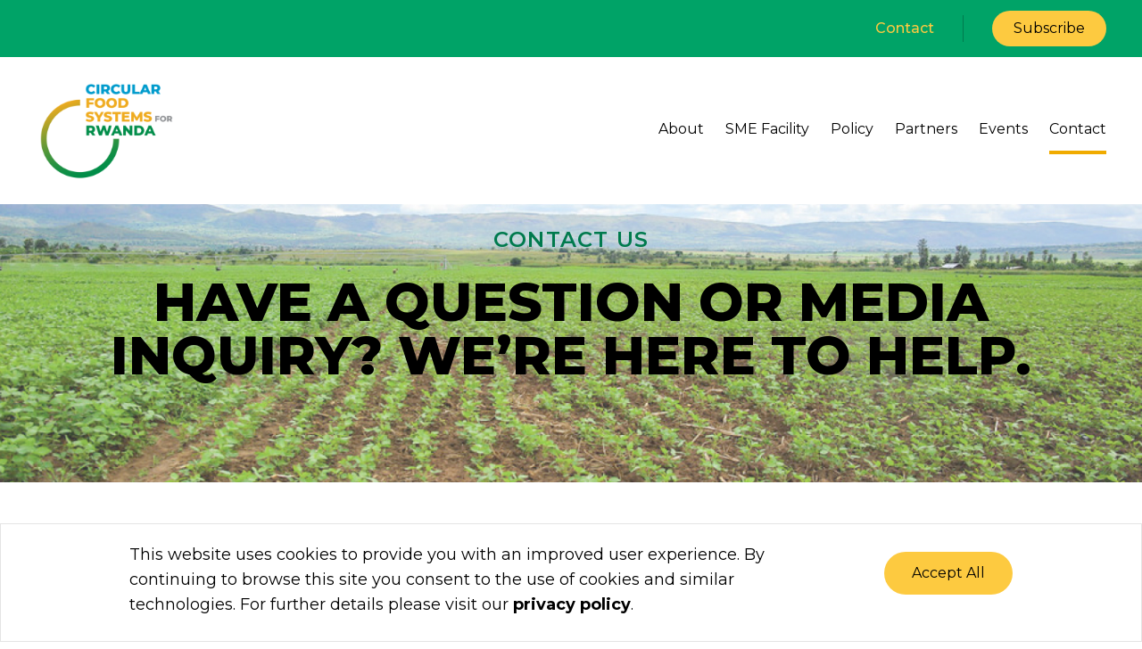

--- FILE ---
content_type: text/html; charset=UTF-8
request_url: https://circularfoodsystemsrwanda.org/contact
body_size: 12537
content:
<!DOCTYPE html>
<html lang="en" dir="ltr" prefix="content: http://purl.org/rss/1.0/modules/content/  dc: http://purl.org/dc/terms/  foaf: http://xmlns.com/foaf/0.1/  og: http://ogp.me/ns#  rdfs: http://www.w3.org/2000/01/rdf-schema#  schema: http://schema.org/  sioc: http://rdfs.org/sioc/ns#  sioct: http://rdfs.org/sioc/types#  skos: http://www.w3.org/2004/02/skos/core#  xsd: http://www.w3.org/2001/XMLSchema# ">
  <head>
    <meta charset="utf-8" />
<meta name="description" content="Have a question or media inquiry? We’re here to help." />
<link rel="canonical" href="https://circularfoodsystemsrwanda.org/contact" />
<link rel="image_src" href="https://circularfoodsystemsrwanda.org/themes/wrirwanda/images/social-media-share-1.png" />
<meta property="og:site_name" content="Circular Food Systems For Rwanda" />
<meta property="og:title" content="Contact | WRI Circular Food Systems for Rwanda" />
<meta property="og:description" content="Contact | WRI Circular Food Systems for Rwanda" />
<meta property="og:image" content="https://circularfoodsystemsrwanda.org/themes/wrirwanda/images/social-media-share-1.png" />
<meta property="og:image:url" content="https://circularfoodsystemsrwanda.org/themes/wrirwanda/images/social-media-share-1.png" />
<meta name="twitter:card" content="summary_large_image" />
<meta name="twitter:title" content="Contact | WRI Circular Food Systems for Rwanda" />
<meta name="twitter:description" content="Have a question or media inquiry? We’re here to help." />
<meta name="twitter:image" content="https://circularfoodsystemsrwanda.org/themes/wrirwanda/images/social-media-share-1.png" />
<meta name="Generator" content="Drupal 9 (https://www.drupal.org)" />
<meta name="MobileOptimized" content="width" />
<meta name="HandheldFriendly" content="true" />
<meta name="viewport" content="width=device-width, initial-scale=1.0" />
<style>div#sliding-popup, div#sliding-popup .eu-cookie-withdraw-banner, .eu-cookie-withdraw-tab {background: #ffffff} div#sliding-popup.eu-cookie-withdraw-wrapper { background: transparent; } #sliding-popup h1, #sliding-popup h2, #sliding-popup h3, #sliding-popup p, #sliding-popup label, #sliding-popup div, .eu-cookie-compliance-more-button, .eu-cookie-compliance-secondary-button, .eu-cookie-withdraw-tab { color: #000000;} .eu-cookie-withdraw-tab { border-color: #000000;}</style>
<link rel="icon" href="/sites/default/files/WRI_Rwanda_Favicon.svg" type="image/svg+xml" />
<link rel="alternate" hreflang="en" href="https://circularfoodsystemsrwanda.org/contact" />
<link rel="alternate" hreflang="rw" href="https://circularfoodsystemsrwanda.org/rw/umubonano" />
<script src="/sites/default/files/google_tag/gtm/google_tag.script.js?t1fy1n" defer></script>

    <title>Contact | WRI Circular Food Systems for Rwanda</title>
    <link rel="stylesheet" media="all" href="/core/themes/stable/css/system/components/ajax-progress.module.css?t1fy1n" />
<link rel="stylesheet" media="all" href="/core/themes/stable/css/system/components/align.module.css?t1fy1n" />
<link rel="stylesheet" media="all" href="/core/themes/stable/css/system/components/autocomplete-loading.module.css?t1fy1n" />
<link rel="stylesheet" media="all" href="/core/themes/stable/css/system/components/fieldgroup.module.css?t1fy1n" />
<link rel="stylesheet" media="all" href="/core/themes/stable/css/system/components/container-inline.module.css?t1fy1n" />
<link rel="stylesheet" media="all" href="/core/themes/stable/css/system/components/clearfix.module.css?t1fy1n" />
<link rel="stylesheet" media="all" href="/core/themes/stable/css/system/components/details.module.css?t1fy1n" />
<link rel="stylesheet" media="all" href="/core/themes/stable/css/system/components/hidden.module.css?t1fy1n" />
<link rel="stylesheet" media="all" href="/core/themes/stable/css/system/components/item-list.module.css?t1fy1n" />
<link rel="stylesheet" media="all" href="/core/themes/stable/css/system/components/js.module.css?t1fy1n" />
<link rel="stylesheet" media="all" href="/core/themes/stable/css/system/components/nowrap.module.css?t1fy1n" />
<link rel="stylesheet" media="all" href="/core/themes/stable/css/system/components/position-container.module.css?t1fy1n" />
<link rel="stylesheet" media="all" href="/core/themes/stable/css/system/components/progress.module.css?t1fy1n" />
<link rel="stylesheet" media="all" href="/core/themes/stable/css/system/components/reset-appearance.module.css?t1fy1n" />
<link rel="stylesheet" media="all" href="/core/themes/stable/css/system/components/resize.module.css?t1fy1n" />
<link rel="stylesheet" media="all" href="/core/themes/stable/css/system/components/sticky-header.module.css?t1fy1n" />
<link rel="stylesheet" media="all" href="/core/themes/stable/css/system/components/system-status-counter.css?t1fy1n" />
<link rel="stylesheet" media="all" href="/core/themes/stable/css/system/components/system-status-report-counters.css?t1fy1n" />
<link rel="stylesheet" media="all" href="/core/themes/stable/css/system/components/system-status-report-general-info.css?t1fy1n" />
<link rel="stylesheet" media="all" href="/core/themes/stable/css/system/components/tabledrag.module.css?t1fy1n" />
<link rel="stylesheet" media="all" href="/core/themes/stable/css/system/components/tablesort.module.css?t1fy1n" />
<link rel="stylesheet" media="all" href="/core/themes/stable/css/system/components/tree-child.module.css?t1fy1n" />
<link rel="stylesheet" media="all" href="/core/themes/stable/css/views/views.module.css?t1fy1n" />
<link rel="stylesheet" media="all" href="/modules/contrib/eu_cookie_compliance/css/eu_cookie_compliance.css?t1fy1n" />
<link rel="stylesheet" media="all" href="/core/themes/stable/css/core/assets/vendor/normalize-css/normalize.css?t1fy1n" />
<link rel="stylesheet" media="all" href="/core/themes/stable/css/core/normalize-fixes.css?t1fy1n" />
<link rel="stylesheet" media="all" href="/core/themes/classy/css/components/action-links.css?t1fy1n" />
<link rel="stylesheet" media="all" href="/core/themes/classy/css/components/breadcrumb.css?t1fy1n" />
<link rel="stylesheet" media="all" href="/core/themes/classy/css/components/button.css?t1fy1n" />
<link rel="stylesheet" media="all" href="/core/themes/classy/css/components/collapse-processed.css?t1fy1n" />
<link rel="stylesheet" media="all" href="/core/themes/classy/css/components/container-inline.css?t1fy1n" />
<link rel="stylesheet" media="all" href="/core/themes/classy/css/components/details.css?t1fy1n" />
<link rel="stylesheet" media="all" href="/core/themes/classy/css/components/exposed-filters.css?t1fy1n" />
<link rel="stylesheet" media="all" href="/core/themes/classy/css/components/field.css?t1fy1n" />
<link rel="stylesheet" media="all" href="/core/themes/classy/css/components/form.css?t1fy1n" />
<link rel="stylesheet" media="all" href="/core/themes/classy/css/components/icons.css?t1fy1n" />
<link rel="stylesheet" media="all" href="/core/themes/classy/css/components/inline-form.css?t1fy1n" />
<link rel="stylesheet" media="all" href="/core/themes/classy/css/components/item-list.css?t1fy1n" />
<link rel="stylesheet" media="all" href="/core/themes/classy/css/components/link.css?t1fy1n" />
<link rel="stylesheet" media="all" href="/core/themes/classy/css/components/links.css?t1fy1n" />
<link rel="stylesheet" media="all" href="/core/themes/classy/css/components/menu.css?t1fy1n" />
<link rel="stylesheet" media="all" href="/core/themes/classy/css/components/more-link.css?t1fy1n" />
<link rel="stylesheet" media="all" href="/core/themes/classy/css/components/pager.css?t1fy1n" />
<link rel="stylesheet" media="all" href="/core/themes/classy/css/components/tabledrag.css?t1fy1n" />
<link rel="stylesheet" media="all" href="/core/themes/classy/css/components/tableselect.css?t1fy1n" />
<link rel="stylesheet" media="all" href="/core/themes/classy/css/components/tablesort.css?t1fy1n" />
<link rel="stylesheet" media="all" href="/core/themes/classy/css/components/tabs.css?t1fy1n" />
<link rel="stylesheet" media="all" href="/core/themes/classy/css/components/textarea.css?t1fy1n" />
<link rel="stylesheet" media="all" href="/core/themes/classy/css/components/ui-dialog.css?t1fy1n" />
<link rel="stylesheet" media="all" href="/core/themes/classy/css/components/messages.css?t1fy1n" />
<link rel="stylesheet" media="all" href="https://fonts.googleapis.com/css2?family=Montserrat:wght@300;400;500;600;700;800&amp;display=swap" />
<link rel="stylesheet" media="all" href="https://cdn.jsdelivr.net/npm/select2@4.1.0-rc.0/dist/css/select2.min.css" />
<link rel="stylesheet" media="all" href="https://cdnjs.cloudflare.com/ajax/libs/slick-carousel/1.8.1/slick.css" />
<link rel="stylesheet" media="all" href="https://cdnjs.cloudflare.com/ajax/libs/slick-carousel/1.8.1/slick-theme.min.css" />
<link rel="stylesheet" media="all" href="https://unpkg.com/aos@2.3.1/dist/aos.css" />
<link rel="stylesheet" media="all" href="https://cdnjs.cloudflare.com/ajax/libs/magnific-popup.js/1.1.0/magnific-popup.css" />
<link rel="stylesheet" media="all" href="https://cdnjs.cloudflare.com/ajax/libs/intl-tel-input/17.0.12/css/intlTelInput.css" />
<link rel="stylesheet" media="all" href="/themes/wrirwanda/css/bundle.css?t1fy1n" />

    <script type="application/json" data-drupal-selector="drupal-settings-json">{"path":{"baseUrl":"\/","scriptPath":null,"pathPrefix":"","currentPath":"node\/1","currentPathIsAdmin":false,"isFront":false,"currentLanguage":"en"},"pluralDelimiter":"\u0003","suppressDeprecationErrors":true,"eu_cookie_compliance":{"cookie_policy_version":"1.0.0","popup_enabled":true,"popup_agreed_enabled":false,"popup_hide_agreed":false,"popup_clicking_confirmation":false,"popup_scrolling_confirmation":false,"popup_html_info":"\u003Cdiv aria-labelledby=\u0022popup-text\u0022  class=\u0022eu-cookie-compliance-banner eu-cookie-compliance-banner-info eu-cookie-compliance-banner--opt-in\u0022\u003E\n  \u003Cdiv class=\u0022popup-content info eu-cookie-compliance-content\u0022\u003E\n        \u003Cdiv id=\u0022popup-text\u0022 class=\u0022eu-cookie-compliance-message\u0022 role=\u0022document\u0022\u003E\n      \u003Cp\u003EThis website uses cookies to provide you with an improved user experience. By continuing to browse this site you consent to the use of cookies and similar technologies. For further details please visit our \u003Ca href=\u0022\/privacy-policy\u0022\u003E\u003Cstrong\u003Eprivacy policy\u003C\/strong\u003E\u003C\/a\u003E.\u003C\/p\u003E\n          \u003C\/div\u003E\n\n    \n    \u003Cdiv id=\u0022popup-buttons\u0022 class=\u0022eu-cookie-compliance-buttons\u0022\u003E\n            \u003Cbutton type=\u0022button\u0022 class=\u0022agree-button eu-cookie-compliance-secondary-button button button--small\u0022\u003EAccept All\u003C\/button\u003E\n              \u003Cbutton type=\u0022button\u0022 class=\u0022decline-button eu-cookie-compliance-default-button button button--small button--primary\u0022\u003ENo, thanks\u003C\/button\u003E\n          \u003C\/div\u003E\n  \u003C\/div\u003E\n\u003C\/div\u003E","use_mobile_message":false,"mobile_popup_html_info":"\u003Cdiv aria-labelledby=\u0022popup-text\u0022  class=\u0022eu-cookie-compliance-banner eu-cookie-compliance-banner-info eu-cookie-compliance-banner--opt-in\u0022\u003E\n  \u003Cdiv class=\u0022popup-content info eu-cookie-compliance-content\u0022\u003E\n        \u003Cdiv id=\u0022popup-text\u0022 class=\u0022eu-cookie-compliance-message\u0022 role=\u0022document\u0022\u003E\n      \n          \u003C\/div\u003E\n\n    \n    \u003Cdiv id=\u0022popup-buttons\u0022 class=\u0022eu-cookie-compliance-buttons\u0022\u003E\n            \u003Cbutton type=\u0022button\u0022 class=\u0022agree-button eu-cookie-compliance-secondary-button button button--small\u0022\u003EAccept All\u003C\/button\u003E\n              \u003Cbutton type=\u0022button\u0022 class=\u0022decline-button eu-cookie-compliance-default-button button button--small button--primary\u0022\u003ENo, thanks\u003C\/button\u003E\n          \u003C\/div\u003E\n  \u003C\/div\u003E\n\u003C\/div\u003E","mobile_breakpoint":768,"popup_html_agreed":false,"popup_use_bare_css":false,"popup_height":133,"popup_width":"100%","popup_delay":1000,"popup_link":"\/","popup_link_new_window":true,"popup_position":false,"fixed_top_position":true,"popup_language":"en","store_consent":false,"better_support_for_screen_readers":false,"cookie_name":"","reload_page":false,"domain":"","domain_all_sites":false,"popup_eu_only":false,"popup_eu_only_js":false,"cookie_lifetime":100,"cookie_session":0,"set_cookie_session_zero_on_disagree":0,"disagree_do_not_show_popup":false,"method":"opt_in","automatic_cookies_removal":true,"allowed_cookies":"","withdraw_markup":"\u003Cbutton type=\u0022button\u0022 class=\u0022eu-cookie-withdraw-tab\u0022\u003EPrivacy settings\u003C\/button\u003E\n\u003Cdiv aria-labelledby=\u0022popup-text\u0022 class=\u0022eu-cookie-withdraw-banner\u0022\u003E\n  \u003Cdiv class=\u0022popup-content info eu-cookie-compliance-content\u0022\u003E\n    \u003Cdiv id=\u0022popup-text\u0022 class=\u0022eu-cookie-compliance-message\u0022 role=\u0022document\u0022\u003E\n      \u003Cp\u003EWe use cookies on this site to enhance your user experience. You have given your consent for us to set cookies.\u003C\/p\u003E\n    \u003C\/div\u003E\n    \u003Cdiv id=\u0022popup-buttons\u0022 class=\u0022eu-cookie-compliance-buttons\u0022\u003E\n      \u003Cbutton type=\u0022button\u0022 class=\u0022eu-cookie-withdraw-button  button button--small button--primary\u0022\u003EWithdraw consent\u003C\/button\u003E\n    \u003C\/div\u003E\n  \u003C\/div\u003E\n\u003C\/div\u003E","withdraw_enabled":true,"reload_options":0,"reload_routes_list":"","withdraw_button_on_info_popup":false,"cookie_categories":[],"cookie_categories_details":[],"enable_save_preferences_button":true,"cookie_value_disagreed":"0","cookie_value_agreed_show_thank_you":"1","cookie_value_agreed":"2","containing_element":"body","settings_tab_enabled":false,"olivero_primary_button_classes":" button button--small button--primary","olivero_secondary_button_classes":" button button--small","close_button_action":"close_banner","open_by_default":true,"modules_allow_popup":true,"hide_the_banner":false,"geoip_match":true},"user":{"uid":0,"permissionsHash":"6b33be385ac1400cd2b448193992f447ddfb40e8fbcb24986dd39df9a13bbf2c"}}</script>
<script src="/core/assets/vendor/jquery/jquery.min.js?v=3.6.3"></script>
<script src="/core/misc/polyfills/element.matches.js?v=9.5.11"></script>
<script src="/core/assets/vendor/once/once.min.js?v=1.0.1"></script>
<script src="/core/misc/drupalSettingsLoader.js?v=9.5.11"></script>
<script src="/core/misc/drupal.js?v=9.5.11"></script>
<script src="/core/misc/drupal.init.js?v=9.5.11"></script>
<script src="https://cdnjs.cloudflare.com/ajax/libs/aos/2.3.1/aos.js"></script>
<script src="https://cdnjs.cloudflare.com/ajax/libs/slick-carousel/1.8.1/slick.min.js"></script>
<script src="https://cdn.jsdelivr.net/npm/select2@4.1.0-rc.0/dist/js/select2.min.js"></script>
<script src="https://cdn.jsdelivr.net/gh/rguliev/conditionize2.js@2.0.1/jquery.conditionize2.min.js"></script>
<script src="https://cdnjs.cloudflare.com/ajax/libs/jquery-validate/1.19.5/jquery.validate.min.js"></script>
<script src="https://cdnjs.cloudflare.com/ajax/libs/jquery.mask/1.14.16/jquery.mask.min.js"></script>
<script src="https://cdnjs.cloudflare.com/ajax/libs/magnific-popup.js/1.1.0/jquery.magnific-popup.min.js"></script>
<script src="https://unpkg.com/isotope-layout@3/dist/isotope.pkgd.min.js"></script>
<script src="https://cdnjs.cloudflare.com/ajax/libs/intl-tel-input/17.0.12/js/intlTelInput-jquery.min.js"></script>
<script src="https://cdnjs.cloudflare.com/ajax/libs/intl-tel-input/17.0.12/js/utils.min.js"></script>
<script src="/themes/wrirwanda/js/wrirwanda.js?v=1.x"></script>

  </head>
  <body class="contact path-node page-node-type-page">
        <a href="#main-content" class="visually-hidden focusable skip-link">
      Skip to main content
    </a>
    <noscript><iframe src="https://www.googletagmanager.com/ns.html?id=GTM-5TNKJQ5" height="0" width="0" style="display:none;visibility:hidden"></iframe></noscript>
      <div class="dialog-off-canvas-main-canvas" data-off-canvas-main-canvas>
    <header aria-label="Site header" class="header" id="header" role="banner">
  <div class="relative relative hidden bg-brand-green-1 lg:block">
  <div class="container m-auto">
    <div class="py-3 text-right inline-flex items-center justify-end w-full">
      <a href="/contact/" class="text-brand-yellow font-medium">
        Contact
      </a>
      <div class="h-[30px] w-[1px] bg-brand-green mx-8"></div>
      <a class="px-2 py-2 text-black bg-brand-yellow rounded-full inline-block w-32 text-center font-normal text-base" href="/subscribe/">
        Subscribe
      </a>
    </div>
  </div>
</div>
<div class="container m-auto">
  <div class="flex flex-wrap items-center justify-between py-6 relative z-10" data-aos="fade">
    <div class="branding ml-4 lg:ml-0">
      <a href="/">
                <img src="/themes/wrirwanda/images/sitelogo.svg" alt="Site Logo /contact" /></a>
    </div>
    <div class="flex items-center lg:block">
      <div class="navigation-links inline-flex">
                    <div class="region region-primary-menu">
    <nav role="navigation" aria-labelledby="block-wrirwanda-main-menu-menu" id="block-wrirwanda-main-menu" class="block block-menu navigation menu--main">
            
  <h2 class="visually-hidden" id="block-wrirwanda-main-menu-menu">Main navigation</h2>
  

        
              <ul class="menu">
                    <li class="menu-item">
        <a href="/about" data-drupal-link-system-path="node/3">About</a>
              </li>
                <li class="menu-item menu-item--expanded">
        <a href="/sme-overview" data-drupal-link-system-path="node/20">SME Facility</a>
                                <ul class="menu">
                    <li class="menu-item">
        <a href="/sme-overview" data-drupal-link-system-path="node/20">Overview</a>
              </li>
                <li class="menu-item">
        <a href="/sme-fund-details" data-drupal-link-system-path="node/31">1st Cohort</a>
              </li>
                <li class="menu-item">
        <a href="/sme-fund-details-2nd-cohort" data-drupal-link-system-path="node/53">2nd Cohort</a>
              </li>
        </ul>
  
              </li>
                <li class="menu-item">
        <a href="/policy" data-drupal-link-system-path="node/19">Policy</a>
              </li>
                <li class="menu-item">
        <a href="/partners" data-drupal-link-system-path="node/2">Partners</a>
              </li>
                <li class="menu-item">
        <a href="/events" data-drupal-link-system-path="node/34">Events</a>
              </li>
                <li class="menu-item menu-item--active-trail">
        <a href="/contact" data-drupal-link-system-path="node/1" class="is-active">Contact</a>
              </li>
        </ul>
  


  </nav>

  </div>

                <a class="block lg:hidden py-3 text-center" href="/subscribe/">Subscribe</a>
      </div>
            <div class="lg:hidden ml-4 mr-4"><span class="block mobile-menu-button w-8 h-8"></span></div>
    </div>
  </div>
</div>
</header>
<section class="main" id="main">
  <main aria-label="Site main content" class="content" id="main-content" role="main">
      <section class="relative page-banner mb-12">
    <div class="bg-overlay">
      <div class="relative">
        <div data-aos="fade" class="absolute inset-0">
            <img loading="lazy" src="/sites/default/files/2023-03/contact%20banner.jpg" width="1440" height="330" alt="Contact Us Banner" typeof="foaf:Image" />


        </div>
        <div class="pt-12 lg:pt-6 pb-12 lg:pb-28 px-4 relative max-w-7xl m-auto page-banner--padding">
          <h1 data-aos="fade" class="text-brand-green font-semibold text-2xl uppercase tracking-wider">CONTACT US</h1>
          <h2 data-aos="fade" class="text-black font-extrabold text-3xl lg:text-6xl 2xl:text-7xl uppercase mt-6 leading-[1.1]">HAVE A QUESTION OR MEDIA INQUIRY? WE’RE HERE TO HELP.</h2>
        </div>
      </div>
    </div>
  </section>
    <div class="container m-auto">
  <div class="flex flex-wrap gap-y-8">
        <div data-aos="fade" class="bg-brand-light-blue-1 w-full lg:w-3/5 py-10 px-4 md:px-10">
      <h2 data-aos="fade" class="text-white text-3xl font-medium mb-4">General Inquiries</h2>
      <p data-aos="fade" class="text-white text-base md:text-xl font-medium break-words mb-8">Please complete the form below or email us at <a href="mailto:circularfoodsystemsrwanda@wri.org">circularfoodsystemsrwanda@wri.org</a>.</p>
      <form class="contact-form" action="#" method="post">
        <div data-aos="fade" class="field-group bg-brand-light-gray-2 relative pt-7 pb-3 px-4 md:px-8 mb-6">
          <p class="font-semibold text-base mb-4">Contact Information</p>
          <p class="absolute right-8 top-7 text-[#FF0E0E] font-semibold text-xs">*Required</p>
          <div class="grid md:grid-cols-2 gap-x-4">
            <div class="mb-4">
              <div class="form-group">
                <div class="placeholder">
                  <label for="first-name">First Name</label>
                  <span class="star">*</span>
                </div>
                <input
                  class="form-control w-full block text-black placeholder:text-black bg-white pb-2 outline-none py-3 px-6"
                  id="first-name"
                  type="text"
                  name="first_name"
                  required
                  oninvalid="this.setCustomValidity('Please enter your First Name')"
                  oninput="this.setCustomValidity('')"
                >
              </div>
            </div>
            <div class="mb-4">
              <div class="form-group">
                <div class="placeholder">
                  <label for="last-name">Last Name</label>
                  <span class="star">*</span>
                </div>
                <input
                  class="form-control w-full block text-black placeholder:text-black bg-white pb-2 outline-none py-3 px-6"
                  id="last-name"
                  type="text"
                  name="last_name"
                  required
                  oninvalid="this.setCustomValidity('Please enter your Last Name')"
                  oninput="this.setCustomValidity('')"
                >
              </div>
            </div>
          </div>
          <div class="grid grid-cols-1">
            <div class="mb-4">
              <div class="form-group">
                <div class="placeholder">
                  <label for="email">Email Address</label>
                  <span class="star">*</span>
                </div>
                <input
                  class="form-control w-full block text-black placeholder:text-black bg-white pb-2 outline-none py-3 px-6"
                  id="email"
                  type="email"
                  name="email_address"
                  required
                  oninvalid="this.setCustomValidity('Please enter your Email Address')"
                  oninput="this.setCustomValidity('')"
                >
              </div>
            </div>
            <div class="mb-4">
              <label class="sr-only" for="country">Country</label>
              <select
                required
                class="cursor-pointer w-full block appearance-none select-box transition ease-in-out bg-down-arrow bg-no-repeat outline-none py-3 px-6"
                id="country"
                name="country"
                oninvalid="this.setCustomValidity('Please select a Country')"
                onchange="this.setCustomValidity('')"
              >
                <option value="">Country *</option>
                <option value="AF">Afghanistan</option>
                <option value="AX">Åland Islands</option>
                <option value="AL">Albania</option>
                <option value="DZ">Algeria</option>
                <option value="AS">American Samoa</option>
                <option value="AD">Andorra</option>
                <option value="AO">Angola</option>
                <option value="AI">Anguilla</option>
                <option value="AQ">Antarctica</option>
                <option value="AG">Antigua and Barbuda</option>
                <option value="AR">Argentina</option>
                <option value="AM">Armenia</option>
                <option value="AW">Aruba</option>
                <option value="AU">Australia</option>
                <option value="AT">Austria</option>
                <option value="AZ">Azerbaijan</option>
                <option value="BS">Bahamas</option>
                <option value="BH">Bahrain</option>
                <option value="BD">Bangladesh</option>
                <option value="BB">Barbados</option>
                <option value="BY">Belarus</option>
                <option value="BE">Belgium</option>
                <option value="BZ">Belize</option>
                <option value="BJ">Benin</option>
                <option value="BM">Bermuda</option>
                <option value="BT">Bhutan</option>
                <option value="BO">Bolivia, Plurinational State of</option>
                <option value="BQ">Bonaire, Sint Eustatius and Saba</option>
                <option value="BA">Bosnia and Herzegovina</option>
                <option value="BW">Botswana</option>
                <option value="BV">Bouvet Island</option>
                <option value="BR">Brazil</option>
                <option value="IO">British Indian Ocean Territory</option>
                <option value="BN">Brunei Darussalam</option>
                <option value="BG">Bulgaria</option>
                <option value="BF">Burkina Faso</option>
                <option value="BI">Burundi</option>
                <option value="KH">Cambodia</option>
                <option value="CM">Cameroon</option>
                <option value="CA">Canada</option>
                <option value="CV">Cape Verde</option>
                <option value="KY">Cayman Islands</option>
                <option value="CF">Central African Republic</option>
                <option value="TD">Chad</option>
                <option value="CL">Chile</option>
                <option value="CN">China</option>
                <option value="CX">Christmas Island</option>
                <option value="CC">Cocos (Keeling) Islands</option>
                <option value="CO">Colombia</option>
                <option value="KM">Comoros</option>
                <option value="CG">Congo</option>
                <option value="CD">Congo, the Democratic Republic of the</option>
                <option value="CK">Cook Islands</option>
                <option value="CR">Costa Rica</option>
                <option value="CI">Côte d'Ivoire</option>
                <option value="HR">Croatia</option>
                <option value="CU">Cuba</option>
                <option value="CW">Curaçao</option>
                <option value="CY">Cyprus</option>
                <option value="CZ">Czech Republic</option>
                <option value="DK">Denmark</option>
                <option value="DJ">Djibouti</option>
                <option value="DM">Dominica</option>
                <option value="DO">Dominican Republic</option>
                <option value="EC">Ecuador</option>
                <option value="EG">Egypt</option>
                <option value="SV">El Salvador</option>
                <option value="GQ">Equatorial Guinea</option>
                <option value="ER">Eritrea</option>
                <option value="EE">Estonia</option>
                <option value="ET">Ethiopia</option>
                <option value="FK">Falkland Islands (Malvinas)</option>
                <option value="FO">Faroe Islands</option>
                <option value="FJ">Fiji</option>
                <option value="FI">Finland</option>
                <option value="FR">France</option>
                <option value="GF">French Guiana</option>
                <option value="PF">French Polynesia</option>
                <option value="TF">French Southern Territories</option>
                <option value="GA">Gabon</option>
                <option value="GM">Gambia</option>
                <option value="GE">Georgia</option>
                <option value="DE">Germany</option>
                <option value="GH">Ghana</option>
                <option value="GI">Gibraltar</option>
                <option value="GR">Greece</option>
                <option value="GL">Greenland</option>
                <option value="GD">Grenada</option>
                <option value="GP">Guadeloupe</option>
                <option value="GU">Guam</option>
                <option value="GT">Guatemala</option>
                <option value="GG">Guernsey</option>
                <option value="GN">Guinea</option>
                <option value="GW">Guinea-Bissau</option>
                <option value="GY">Guyana</option>
                <option value="HT">Haiti</option>
                <option value="HM">Heard Island and McDonald Islands</option>
                <option value="VA">Holy See (Vatican City State)</option>
                <option value="HN">Honduras</option>
                <option value="HK">Hong Kong</option>
                <option value="HU">Hungary</option>
                <option value="IS">Iceland</option>
                <option value="IN">India</option>
                <option value="ID">Indonesia</option>
                <option value="IR">Iran, Islamic Republic of</option>
                <option value="IQ">Iraq</option>
                <option value="IE">Ireland</option>
                <option value="IM">Isle of Man</option>
                <option value="IL">Israel</option>
                <option value="IT">Italy</option>
                <option value="JM">Jamaica</option>
                <option value="JP">Japan</option>
                <option value="JE">Jersey</option>
                <option value="JO">Jordan</option>
                <option value="KZ">Kazakhstan</option>
                <option value="KE">Kenya</option>
                <option value="KI">Kiribati</option>
                <option value="KP">Korea, Democratic People's Republic of</option>
                <option value="KR">Korea, Republic of</option>
                <option value="KW">Kuwait</option>
                <option value="KG">Kyrgyzstan</option>
                <option value="LA">Lao People's Democratic Republic</option>
                <option value="LV">Latvia</option>
                <option value="LB">Lebanon</option>
                <option value="LS">Lesotho</option>
                <option value="LR">Liberia</option>
                <option value="LY">Libya</option>
                <option value="LI">Liechtenstein</option>
                <option value="LT">Lithuania</option>
                <option value="LU">Luxembourg</option>
                <option value="MO">Macao</option>
                <option value="MK">Macedonia, the former Yugoslav Republic of</option>
                <option value="MG">Madagascar</option>
                <option value="MW">Malawi</option>
                <option value="MY">Malaysia</option>
                <option value="MV">Maldives</option>
                <option value="ML">Mali</option>
                <option value="MT">Malta</option>
                <option value="MH">Marshall Islands</option>
                <option value="MQ">Martinique</option>
                <option value="MR">Mauritania</option>
                <option value="MU">Mauritius</option>
                <option value="YT">Mayotte</option>
                <option value="MX">Mexico</option>
                <option value="FM">Micronesia, Federated States of</option>
                <option value="MD">Moldova, Republic of</option>
                <option value="MC">Monaco</option>
                <option value="MN">Mongolia</option>
                <option value="ME">Montenegro</option>
                <option value="MS">Montserrat</option>
                <option value="MA">Morocco</option>
                <option value="MZ">Mozambique</option>
                <option value="MM">Myanmar</option>
                <option value="NA">Namibia</option>
                <option value="NR">Nauru</option>
                <option value="NP">Nepal</option>
                <option value="NL">Netherlands</option>
                <option value="NC">New Caledonia</option>
                <option value="NZ">New Zealand</option>
                <option value="NI">Nicaragua</option>
                <option value="NE">Niger</option>
                <option value="NG">Nigeria</option>
                <option value="NU">Niue</option>
                <option value="NF">Norfolk Island</option>
                <option value="MP">Northern Mariana Islands</option>
                <option value="NO">Norway</option>
                <option value="OM">Oman</option>
                <option value="PK">Pakistan</option>
                <option value="PW">Palau</option>
                <option value="PS">Palestinian Territory, Occupied</option>
                <option value="PA">Panama</option>
                <option value="PG">Papua New Guinea</option>
                <option value="PY">Paraguay</option>
                <option value="PE">Peru</option>
                <option value="PH">Philippines</option>
                <option value="PN">Pitcairn</option>
                <option value="PL">Poland</option>
                <option value="PT">Portugal</option>
                <option value="PR">Puerto Rico</option>
                <option value="QA">Qatar</option>
                <option value="RE">Réunion</option>
                <option value="RO">Romania</option>
                <option value="RU">Russian Federation</option>
                <option value="RW">Rwanda</option>
                <option value="BL">Saint Barthélemy</option>
                <option value="SH">Saint Helena, Ascension and Tristan da Cunha</option>
                <option value="KN">Saint Kitts and Nevis</option>
                <option value="LC">Saint Lucia</option>
                <option value="MF">Saint Martin (French part)</option>
                <option value="PM">Saint Pierre and Miquelon</option>
                <option value="VC">Saint Vincent and the Grenadines</option>
                <option value="WS">Samoa</option>
                <option value="SM">San Marino</option>
                <option value="ST">Sao Tome and Principe</option>
                <option value="SA">Saudi Arabia</option>
                <option value="SN">Senegal</option>
                <option value="RS">Serbia</option>
                <option value="SC">Seychelles</option>
                <option value="SL">Sierra Leone</option>
                <option value="SG">Singapore</option>
                <option value="SX">Sint Maarten (Dutch part)</option>
                <option value="SK">Slovakia</option>
                <option value="SI">Slovenia</option>
                <option value="SB">Solomon Islands</option>
                <option value="SO">Somalia</option>
                <option value="ZA">South Africa</option>
                <option value="GS">South Georgia and the South Sandwich Islands</option>
                <option value="SS">South Sudan</option>
                <option value="ES">Spain</option>
                <option value="LK">Sri Lanka</option>
                <option value="SD">Sudan</option>
                <option value="SR">Suriname</option>
                <option value="SJ">Svalbard and Jan Mayen</option>
                <option value="SZ">Swaziland</option>
                <option value="SE">Sweden</option>
                <option value="CH">Switzerland</option>
                <option value="SY">Syrian Arab Republic</option>
                <option value="TW">Taiwan, Province of China</option>
                <option value="TJ">Tajikistan</option>
                <option value="TZ">Tanzania, United Republic of</option>
                <option value="TH">Thailand</option>
                <option value="TL">Timor-Leste</option>
                <option value="TG">Togo</option>
                <option value="TK">Tokelau</option>
                <option value="TO">Tonga</option>
                <option value="TT">Trinidad and Tobago</option>
                <option value="TN">Tunisia</option>
                <option value="TR">Turkey</option>
                <option value="TM">Turkmenistan</option>
                <option value="TC">Turks and Caicos Islands</option>
                <option value="TV">Tuvalu</option>
                <option value="UG">Uganda</option>
                <option value="UA">Ukraine</option>
                <option value="AE">United Arab Emirates</option>
                <option value="GB">United Kingdom</option>
                <option value="US">United States</option>
                <option value="UM">United States Minor Outlying Islands</option>
                <option value="UY">Uruguay</option>
                <option value="UZ">Uzbekistan</option>
                <option value="VU">Vanuatu</option>
                <option value="VE">Venezuela, Bolivarian Republic of</option>
                <option value="VN">Viet Nam</option>
                <option value="VG">Virgin Islands, British</option>
                <option value="VI">Virgin Islands, U.S.</option>
                <option value="WF">Wallis and Futuna</option>
                <option value="EH">Western Sahara</option>
                <option value="YE">Yemen</option>
                <option value="ZM">Zambia</option>
                <option value="ZW">Zimbabwe</option>
              </select>
            </div>
          </div>
        </div>
        <div data-aos="fade" class="field-group bg-brand-light-gray-2 relative pt-7 pb-3 px-4 md:px-8 mb-6">
          <p class="font-semibold text-base mb-4">About Your Organization</p>
          <div class="grid grid-cols-1">
            <div class="mb-4">
              <label class="sr-only" for="organization_name">Organization Name</label>
              <input class="w-full block text-black placeholder:text-black bg-white pb-2 outline-none py-3 px-6" id="organization_name" type="text" placeholder="Organization Name" name="organization_name">
            </div>
          </div>
          <div class="grid grid-cols-1">
            <div class="mb-4">
              <label class="sr-only" for="food_cirf_organizationtype">Type of Organization</label>
              <select class="cursor-pointer w-full block appearance-none select-box transition ease-in-out bg-down-arrow bg-no-repeat outline-none py-3 px-6" id="food_cirf_organizationtype" name="type_of_organization">
                <option value="">Type of Organization</option>
                <option value="SME">SME</option>
                <option value="Commercial Business">Commercial Business</option>
                <option value="Farmer Cooperative">Farmer Cooperative</option>
                <option value="Anchor Farm">Anchor Farm</option>
                <option value="Government">Government</option>
                <option value="NGO">NGO</option>
                <option value="Business Development Service Provider (BDS)">Business Development Service Provider (BDS)</option>
                <option value="Intergovernmental Organization (i.e., UN program)">Intergovernmental Organization (i.e., UN program)</option>
                <option value="International Organization (i.e., World Bank)">International Organization (i.e., World Bank)</option>
                <option value="Investor/Finance Provider">Investor/Finance Provider</option>
                <option value="Academic Institution">Academic Institution</option>
                <option value="None of the above – Interested individual">None of the above – Interested individual</option>
                <option value="Other">Other</option>
              </select>
            </div>
            <div class="mb-4">
              <label class="sr-only" for="food_cirf_organizationfocus">Which area of the food systems is your organization most active in?</label>
              <select class="cursor-pointer w-full block appearance-none select-box transition ease-in-out bg-down-arrow bg-no-repeat outline-none py-3 px-6" id="food_cirf_organizationfocus" name="which_area_of_the_food_system_is_your_organization_most_active">
                <option value="">Which area of the food systems is your organization most active in?</option>
                <option value="Policy development">Policy development</option>
                <option value="Lobby and advocacy">Lobby and advocacy</option>
                <option value="Farming inputs and resourcing">Farming inputs and resourcing</option>
                <option value="Food production">Food production</option>
                <option value="Harvesting practices">Harvesting practices</option>
                <option value="Post-harvest handling and storage">Post-harvest handling and storage</option>
                <option value="Food processing">Food processing</option>
                <option value="Transport and distribution">Transport and distribution</option>
                <option value="Wholesale and retail">Wholesale and retail</option>
                <option value="Food preparation">Food preparation</option>
                <option value="Consumption">Consumption</option>
                <option value="Entire food value chain">Entire food value chain</option>
                <option value="None of the above">None of the above</option>
              </select>
            </div>
          </div>
        </div>
        <div data-aos="fade" class="field-group bg-brand-light-gray-2 relative pt-7 pb-3 px-4 md:px-8">
          <p class="font-semibold text-base mb-4">How Can We Help?</p>
          <div class="grid grid-cols-1">
            <div class="mb-4">
              <label class="sr-only" for="food_cirf_inquiry">Subject of Inquiry</label>
              <select class="cursor-pointer w-full block appearance-none select-box transition ease-in-out bg-down-arrow bg-no-repeat outline-none py-3 px-6" id="food_cirf_inquiry" name="subject_of_inquiry">
                <option value="">Subject of Inquiry</option>
                <option value="General Comment or Question">General Comment or Question</option>
                <option value="Media Inquiry">Media Inquiry</option>
                <option value="Other">Other</option>
              </select>
            </div>
          </div>
          <div class="grid grid-cols-1">
            <div class="mb-4">
              <label class="sr-only" for="food_cirf_comments">Message</label>
              <textarea class="h-40 w-full block text-black placeholder:text-black bg-white pb-2 outline-none py-3 px-6" id="food_cirf_comments" type="text" placeholder="Message" name="message"></textarea>
            </div>
          </div>
        </div>
        <input data-aos="fade" type="submit" value="Submit" class="mt-12 px-4 py-4 text-black bg-brand-yellow rounded-full inline-block w-48 text-center font-normal" />
      </form>
    </div>
    <div class="w-full lg:w-2/5 lg:pl-8">
              <div data-aos="fade" class="p-8 bg-brand-green contact-subscribe-box mb-8">
  <div class="relative">
      <img loading="lazy" src="/sites/default/files/2023-03/subscribe-image.png" width="493" height="360" alt="Subscribe Image" typeof="foaf:Image" />


    <div class="font-semibold absolute bottom-12 left-0 right-0 m-auto text-box w-full md:w-80 text-white text-medium text-xl text-center after:content-[''] after:bg-arrow-vetcor after:absolute after:w-[43px] after:h-[85px] after:block after:-right-[25px] after:bottom-[-26px]">
      <p><span><span><span lang="EN-GB" xml:lang="EN-GB" xml:lang="EN-GB"><span><strong>Subscribe to our email list</strong> to get </span></span></span></span><span lang="EN-GB" xml:lang="EN-GB" xml:lang="EN-GB"><span><span><strong>new information</strong> and <strong>announcements</strong> d</span></span></span><span><span><span lang="EN-GB" xml:lang="EN-GB" xml:lang="EN-GB"><span>elivered straight to your inbox.</span></span></span></span></p>
    </div>
  </div>
  <div class="text-center -mt-8 mx-auto z-10 relative">
    <a class="button button--large" href="/subscribe">Subscribe</a>
  </div>
</div>
        <div data-aos="fade" class="p-8 bg-brand-light-gray-1 contact-sidebar-image">
            <img loading="lazy" src="/sites/default/files/2023-03/ContactImage.png" width="493" height="507" alt="Contact Image" typeof="foaf:Image" />


        </div>
          </div>
  </div>
</div>

  </main>
</section>
<footer aria-label="Site footer" class="footer bg-white" id="footer" role="contentinfo">
  <div class="container m-auto">
    <div data-aos="fade" class="footer--top">
      <div class="views-element-container"><div class="view view-footer-top view-id-footer_top view-display-id-default js-view-dom-id-dc9f00ec0a442ddb1eecad33df3b5617101d4173a09ed24a00b4fb8e3aa45697">
  
    
      
      <div class="view-content">
      <div>
  
  <ul class="footer--top-items">

          <li class="footer--top-item"><h3>About Circular Food Systems for Rwanda</h3>

<p>Circular Food Systems for Rwanda is a partnership between several regional and global organizations, bringing together the highest level of expertise and support to ensure the program’s success.</p>

<p><a class="button" href="/partners">Partners</a></p>
</li>
          <li class="footer--top-item"><h3> Project Support</h3>

<p>The program is supported by the IKEA Foundation and led by World Resources Institute. It is delivered in close partnership with the Government of Rwanda.</p>

<p><a href="https://ikeafoundation.org/" target="_blank"><img alt="Ikea" data-entity-type="file" data-entity-uuid="2128d3c3-9e30-49cc-b85a-724706567bb9" src="/sites/default/files/inline-images/IKEA_Foundation.jpg" width="200" height="239" loading="lazy" /></a></p>
</li>
          <li class="footer--top-item"><h3>Questions?</h3>

<p>If you have a general or media inquiry, we’re here to help.</p>

<p><a class="button" href="/contact">Contact Us</a></p>
</li>
    
  </ul>

</div>

    </div>
  
      
          </div>
</div>

    </div>
    <div class="footer--bottom">
      <div class="my-8 relative w-full px-8">
  <div class="flex flex-wrap w-full justify-between items-center gap-y-4">
    <div class="w-full lg:w-auto text-center lg:text-left">
      <div class="text-sm"><span class="mr-1">©2025</span>   <div class="region region-footer-bottom-copyright-text">
    <div id="block-footerbottomcopyrighttextcontent" class="block block-block-content block-block-content5fb3689c-ca8f-4ced-8d45-293f848761b1">
  
    
      
            <div class="clearfix text-formatted field field--name-body field--type-text-with-summary field--label-hidden field__item"><p>WRI Circular Food Systems in Rwanda. All Rights Reserved.</p></div>
      
  </div>

  </div>
</div>
    </div>
    <div class="w-full lg:w-auto text-center lg:text-right lg:pr-16 xl:pr-0">
      <div class="text-sm">
          <div class="region region-footer-bottom-2">
    <div id="block-footerbottom2html" class="block block-block-content block-block-content2300f170-098e-4927-ad7b-2fac90b84912">
  
    
      
            <div class="clearfix text-formatted field field--name-body field--type-text-with-summary field--label-hidden field__item"><p class="font-normal footer-site-3lane">Site By <a class="font-medium" href="https://3lanemarketing.com/" target="_blank">3Lane Marketing</a></p>

<p class="footer-privacy-policy"><a class="font-medium inline-block" href="/privacy-policy">Privacy Policy</a></p>
</div>
      
  </div>

  </div>

      </div>
    </div>
  </div>
</div>
<div class="fixed bottom-4 right-1 2xl:right-7">
  <a id="go-to-top" class="hidden hover:opacity-70 transition-all duration-300" href=""><img src="/themes/wrirwanda/images/BacktoTop.svg" alt="BacktoTop"></a>
</div>
<button class="a11y-toggle z-top fixed left-1 bottom-4 cursor-pointer" type="button" id="a11y-toggle" aria-label="Accessibility" aria-haspopup="true" aria-expanded="false" aria-controls="a11y-menu">
  <img src="/themes/wrirwanda/images/accessibility.svg" alt="Accessibility" />
</button>

<div class="a11y-menu fixed left-0 bottom-0 bg-white shadow-lg invisible opacity-0 transition-all duration-500 ease-in-out" id="a11y-menu" aria-labelledby="a11y-toggle" aria-hidden="true">
  <div class="a11y-menu-inner relative overflow-y-auto">
    <div class="flex justify-between items-center py-2 px-2 sm:py-3 sm:px-4 bg-brand-green">
      <h3 class="py-1 text-base text-white">
        Accessibility Tools
      </h3>
    </div>
    <div class="a11y-buttons flex flex-wrap">
      <button class="a11y-color-contrast a11y-setting w-1/2 p-2 2xl:pt-4 2xl:px-4 border-solid border-gray border-l-2 border-t-2 border-r border-b bg-white text-center text-black" type="button" data-setting="colorContrast">
        <img class="a11y-setting-icon m-auto" src="/themes/wrirwanda/images/accessibility/AccessibilityMenuIcons_CONTRAST.svg" width="50" height="50" alt="Color contrast" />
        <div class="mt-2 mb-1 text-base font-medium" style="line-height: 1.2727;">
          Color
          <br />
          Contrast
        </div>
        <div class="flex justify-end">
          <span class="far fa-check-circle text-black text-xl opacity-0"></span>
        </div>
      </button>
      <button class="a11y-highlight-links a11y-setting w-1/2 p-2 2xl:pt-4 2xl:px-4 border-solid border-gray border-l border-t-2 border-r-2 border-b bg-white text-center text-black" type="button" data-setting="highlightLinks">
        <img class="a11y-setting-icon m-auto" src="/themes/wrirwanda/images/accessibility/AccessibilityMenuIcons_HIGHLIGHTLINKS.svg" width="50" height="50" alt="Highlight links" />
        <div class="mt-2 mb-1 text-base font-medium" style="line-height: 1.2727;">
          Highlight
          <br />
          Links
        </div>
        <div class="flex justify-end">
          <span class="far fa-check-circle text-black text-2xl opacity-0"></span>
        </div>
      </button>
      <button class="a11y-text-size a11y-setting w-1/2 p-2 2xl:pt-4 2xl:px-4 border-solid border-gray border border-l-2 bg-white text-center text-black" type="button" data-setting="textSize">
        <img class="a11y-setting-icon m-auto" src="/themes/wrirwanda/images/accessibility/AccessibilityMenuIcons_BIGGERTEXT.svg" width="50" height="50" alt="Text size" />
        <div class="mt-2 mb-1 text-base font-medium" style="line-height: 1.2727;">
          Text
          <br />
          Size
        </div>
        <div class="flex justify-between items-center">
          <div class="h-2 flex-1 mr-2 2xl:mr-4">
            <div class="a11y-setting-bar h-2 bg-brand-green"></div>
          </div>
          <span class="far fa-check-circle text-black text-2xl opacity-0"></span>
        </div>
      </button>
      <button class="a11y-letter-spacing a11y-setting w-1/2 p-2 2xl:pt-4 2xl:px-4 border-solid border-gray border border-r-2 bg-white text-center text-black" type="button" data-setting="letterSpacing">
        <img class="a11y-setting-icon m-auto" src="/themes/wrirwanda/images/accessibility/AccessibilityMenuIcons_LETTERSPACING.svg" width="50" height="50" alt="Letter spacing" />
        <div class="mt-2 mb-1 text-base font-medium" style="line-height: 1.2727;">
          Letter
          <br />
          Spacing
        </div>
        <div class="flex justify-between items-center">
          <div class="h-2 flex-1 mr-2 2xl:mr-4">
            <div class="a11y-setting-bar h-2 bg-brand-green"></div>
          </div>
          <span class="far fa-check-circle text-black text-2xl opacity-0"></span>
        </div>
      </button>
      <button class="a11y-cursor-size a11y-setting w-full p-2 2xl:pt-4 2xl:px-4 border-solid border-gray border-l-2 border-t border-r-2 border-b-2 bg-white text-center text-black" type="button" data-setting="cursorSize">
        <img class="a11y-setting-icon m-auto" src="/themes/wrirwanda/images/accessibility/AccessibilityMenuIcons_CURSOR.svg" width="50" height="50" alt="Cursor size" />
        <div class="mt-2 mb-1 text-base font-medium" style="line-height: 1.2727;">
          Cursor
          <br />
          Size
        </div>
        <div class="flex justify-between items-center">
          <div class="h-2 flex-1 mr-2 2xl:mr-4">
            <div class="a11y-setting-bar h-2 bg-brand-green"></div>
          </div>
          <span class="far fa-check-circle text-black text-xl opacity-0"></span>
        </div>
      </button>
    </div>
    <div class="a11y-reset-container flex justify-end">
      <button class="a11y-reset-all px-6 py-2 border-none bg-brand-green font-medium text-white" type="button">
        RESET ALL
      </button>
    </div>
  </div>
  <button type="button" class="a11y-close absolute top-0 right-0">
    <img src="/themes/wrirwanda/images/accessibility/CloseButton.svg" width="50" height="50" alt="Close" />
  </button>
</div>
    </div>
  </div>
</footer>

  </div>

    
    <script src="/core/assets/vendor/js-cookie/js.cookie.min.js?v=3.0.1"></script>
<script src="/modules/contrib/eu_cookie_compliance/js/eu_cookie_compliance.min.js?v=9.5.11" defer></script>

  </body>
</html>


--- FILE ---
content_type: text/css
request_url: https://circularfoodsystemsrwanda.org/themes/wrirwanda/css/bundle.css?t1fy1n
body_size: 23653
content:
/*
! tailwindcss v3.2.4 | MIT License | https://tailwindcss.com
*/

/*
1. Prevent padding and border from affecting element width. (https://github.com/mozdevs/cssremedy/issues/4)
2. Allow adding a border to an element by just adding a border-width. (https://github.com/tailwindcss/tailwindcss/pull/116)
*/

*,
::before,
::after {
  box-sizing: border-box;
  /* 1 */
  border-width: 0;
  /* 2 */
  border-style: solid;
  /* 2 */
  border-color: #e5e7eb;
  /* 2 */
}

::before,
::after {
  --tw-content: '';
}

/*
1. Use a consistent sensible line-height in all browsers.
2. Prevent adjustments of font size after orientation changes in iOS.
3. Use a more readable tab size.
4. Use the user's configured `sans` font-family by default.
5. Use the user's configured `sans` font-feature-settings by default.
*/

html {
  line-height: 1.5;
  /* 1 */
  -webkit-text-size-adjust: 100%;
  /* 2 */
  -moz-tab-size: 4;
  /* 3 */
  -o-tab-size: 4;
     tab-size: 4;
  /* 3 */
  font-family: "Montserrat", sans-serif;
  /* 4 */
  font-feature-settings: normal;
  /* 5 */
}

/*
1. Remove the margin in all browsers.
2. Inherit line-height from `html` so users can set them as a class directly on the `html` element.
*/

body {
  margin: 0;
  /* 1 */
  line-height: inherit;
  /* 2 */
}

/*
1. Add the correct height in Firefox.
2. Correct the inheritance of border color in Firefox. (https://bugzilla.mozilla.org/show_bug.cgi?id=190655)
3. Ensure horizontal rules are visible by default.
*/

hr {
  height: 0;
  /* 1 */
  color: inherit;
  /* 2 */
  border-top-width: 1px;
  /* 3 */
}

/*
Add the correct text decoration in Chrome, Edge, and Safari.
*/

abbr:where([title]) {
  -webkit-text-decoration: underline dotted;
          text-decoration: underline dotted;
}

/*
Remove the default font size and weight for headings.
*/

h1,
h2,
h3,
h4,
h5,
h6 {
  font-size: inherit;
  font-weight: inherit;
}

/*
Reset links to optimize for opt-in styling instead of opt-out.
*/

a {
  color: inherit;
  text-decoration: inherit;
}

/*
Add the correct font weight in Edge and Safari.
*/

b,
strong {
  font-weight: bolder;
}

/*
1. Use the user's configured `mono` font family by default.
2. Correct the odd `em` font sizing in all browsers.
*/

code,
kbd,
samp,
pre {
  font-family: ui-monospace, SFMono-Regular, Menlo, Monaco, Consolas, "Liberation Mono", "Courier New", monospace;
  /* 1 */
  font-size: 1em;
  /* 2 */
}

/*
Add the correct font size in all browsers.
*/

small {
  font-size: 80%;
}

/*
Prevent `sub` and `sup` elements from affecting the line height in all browsers.
*/

sub,
sup {
  font-size: 75%;
  line-height: 0;
  position: relative;
  vertical-align: baseline;
}

sub {
  bottom: -0.25em;
}

sup {
  top: -0.5em;
}

/*
1. Remove text indentation from table contents in Chrome and Safari. (https://bugs.chromium.org/p/chromium/issues/detail?id=999088, https://bugs.webkit.org/show_bug.cgi?id=201297)
2. Correct table border color inheritance in all Chrome and Safari. (https://bugs.chromium.org/p/chromium/issues/detail?id=935729, https://bugs.webkit.org/show_bug.cgi?id=195016)
3. Remove gaps between table borders by default.
*/

table {
  text-indent: 0;
  /* 1 */
  border-color: inherit;
  /* 2 */
  border-collapse: collapse;
  /* 3 */
}

/*
1. Change the font styles in all browsers.
2. Remove the margin in Firefox and Safari.
3. Remove default padding in all browsers.
*/

button,
input,
optgroup,
select,
textarea {
  font-family: inherit;
  /* 1 */
  font-size: 100%;
  /* 1 */
  font-weight: inherit;
  /* 1 */
  line-height: inherit;
  /* 1 */
  color: inherit;
  /* 1 */
  margin: 0;
  /* 2 */
  padding: 0;
  /* 3 */
}

/*
Remove the inheritance of text transform in Edge and Firefox.
*/

button,
select {
  text-transform: none;
}

/*
1. Correct the inability to style clickable types in iOS and Safari.
2. Remove default button styles.
*/

button,
[type='button'],
[type='reset'],
[type='submit'] {
  -webkit-appearance: button;
  /* 1 */
  background-color: transparent;
  /* 2 */
  background-image: none;
  /* 2 */
}

/*
Use the modern Firefox focus style for all focusable elements.
*/

:-moz-focusring {
  outline: auto;
}

/*
Remove the additional `:invalid` styles in Firefox. (https://github.com/mozilla/gecko-dev/blob/2f9eacd9d3d995c937b4251a5557d95d494c9be1/layout/style/res/forms.css#L728-L737)
*/

:-moz-ui-invalid {
  box-shadow: none;
}

/*
Add the correct vertical alignment in Chrome and Firefox.
*/

progress {
  vertical-align: baseline;
}

/*
Correct the cursor style of increment and decrement buttons in Safari.
*/

::-webkit-inner-spin-button,
::-webkit-outer-spin-button {
  height: auto;
}

/*
1. Correct the odd appearance in Chrome and Safari.
2. Correct the outline style in Safari.
*/

[type='search'] {
  -webkit-appearance: textfield;
  /* 1 */
  outline-offset: -2px;
  /* 2 */
}

/*
Remove the inner padding in Chrome and Safari on macOS.
*/

::-webkit-search-decoration {
  -webkit-appearance: none;
}

/*
1. Correct the inability to style clickable types in iOS and Safari.
2. Change font properties to `inherit` in Safari.
*/

::-webkit-file-upload-button {
  -webkit-appearance: button;
  /* 1 */
  font: inherit;
  /* 2 */
}

/*
Add the correct display in Chrome and Safari.
*/

summary {
  display: list-item;
}

/*
Removes the default spacing and border for appropriate elements.
*/

blockquote,
dl,
dd,
h1,
h2,
h3,
h4,
h5,
h6,
hr,
figure,
p,
pre {
  margin: 0;
}

fieldset {
  margin: 0;
  padding: 0;
}

legend {
  padding: 0;
}

ol,
ul,
menu {
  list-style: none;
  margin: 0;
  padding: 0;
}

/*
Prevent resizing textareas horizontally by default.
*/

textarea {
  resize: vertical;
}

/*
1. Reset the default placeholder opacity in Firefox. (https://github.com/tailwindlabs/tailwindcss/issues/3300)
2. Set the default placeholder color to the user's configured gray 400 color.
*/

input::-moz-placeholder, textarea::-moz-placeholder {
  opacity: 1;
  /* 1 */
  color: #9ca3af;
  /* 2 */
}

input::placeholder,
textarea::placeholder {
  opacity: 1;
  /* 1 */
  color: #9ca3af;
  /* 2 */
}

/*
Set the default cursor for buttons.
*/

button,
[role="button"] {
  cursor: pointer;
}

/*
Make sure disabled buttons don't get the pointer cursor.
*/

:disabled {
  cursor: default;
}

/*
1. Make replaced elements `display: block` by default. (https://github.com/mozdevs/cssremedy/issues/14)
2. Add `vertical-align: middle` to align replaced elements more sensibly by default. (https://github.com/jensimmons/cssremedy/issues/14#issuecomment-634934210)
   This can trigger a poorly considered lint error in some tools but is included by design.
*/

img,
svg,
video,
canvas,
audio,
iframe,
embed,
object {
  display: block;
  /* 1 */
  vertical-align: middle;
  /* 2 */
}

/*
Constrain images and videos to the parent width and preserve their intrinsic aspect ratio. (https://github.com/mozdevs/cssremedy/issues/14)
*/

img,
video {
  max-width: 100%;
  height: auto;
}

/* Make elements with the HTML hidden attribute stay hidden by default */

[hidden] {
  display: none;
}

*, ::before, ::after {
  --tw-border-spacing-x: 0;
  --tw-border-spacing-y: 0;
  --tw-translate-x: 0;
  --tw-translate-y: 0;
  --tw-rotate: 0;
  --tw-skew-x: 0;
  --tw-skew-y: 0;
  --tw-scale-x: 1;
  --tw-scale-y: 1;
  --tw-pan-x:  ;
  --tw-pan-y:  ;
  --tw-pinch-zoom:  ;
  --tw-scroll-snap-strictness: proximity;
  --tw-ordinal:  ;
  --tw-slashed-zero:  ;
  --tw-numeric-figure:  ;
  --tw-numeric-spacing:  ;
  --tw-numeric-fraction:  ;
  --tw-ring-inset:  ;
  --tw-ring-offset-width: 0px;
  --tw-ring-offset-color: #fff;
  --tw-ring-color: rgb(59 130 246 / 0.5);
  --tw-ring-offset-shadow: 0 0 #0000;
  --tw-ring-shadow: 0 0 #0000;
  --tw-shadow: 0 0 #0000;
  --tw-shadow-colored: 0 0 #0000;
  --tw-blur:  ;
  --tw-brightness:  ;
  --tw-contrast:  ;
  --tw-grayscale:  ;
  --tw-hue-rotate:  ;
  --tw-invert:  ;
  --tw-saturate:  ;
  --tw-sepia:  ;
  --tw-drop-shadow:  ;
  --tw-backdrop-blur:  ;
  --tw-backdrop-brightness:  ;
  --tw-backdrop-contrast:  ;
  --tw-backdrop-grayscale:  ;
  --tw-backdrop-hue-rotate:  ;
  --tw-backdrop-invert:  ;
  --tw-backdrop-opacity:  ;
  --tw-backdrop-saturate:  ;
  --tw-backdrop-sepia:  ;
}

::backdrop {
  --tw-border-spacing-x: 0;
  --tw-border-spacing-y: 0;
  --tw-translate-x: 0;
  --tw-translate-y: 0;
  --tw-rotate: 0;
  --tw-skew-x: 0;
  --tw-skew-y: 0;
  --tw-scale-x: 1;
  --tw-scale-y: 1;
  --tw-pan-x:  ;
  --tw-pan-y:  ;
  --tw-pinch-zoom:  ;
  --tw-scroll-snap-strictness: proximity;
  --tw-ordinal:  ;
  --tw-slashed-zero:  ;
  --tw-numeric-figure:  ;
  --tw-numeric-spacing:  ;
  --tw-numeric-fraction:  ;
  --tw-ring-inset:  ;
  --tw-ring-offset-width: 0px;
  --tw-ring-offset-color: #fff;
  --tw-ring-color: rgb(59 130 246 / 0.5);
  --tw-ring-offset-shadow: 0 0 #0000;
  --tw-ring-shadow: 0 0 #0000;
  --tw-shadow: 0 0 #0000;
  --tw-shadow-colored: 0 0 #0000;
  --tw-blur:  ;
  --tw-brightness:  ;
  --tw-contrast:  ;
  --tw-grayscale:  ;
  --tw-hue-rotate:  ;
  --tw-invert:  ;
  --tw-saturate:  ;
  --tw-sepia:  ;
  --tw-drop-shadow:  ;
  --tw-backdrop-blur:  ;
  --tw-backdrop-brightness:  ;
  --tw-backdrop-contrast:  ;
  --tw-backdrop-grayscale:  ;
  --tw-backdrop-hue-rotate:  ;
  --tw-backdrop-invert:  ;
  --tw-backdrop-opacity:  ;
  --tw-backdrop-saturate:  ;
  --tw-backdrop-sepia:  ;
}

.container {
  max-width: 100%;
}

@media (min-width: 640px) {
  .container {
    max-width: 600px;
  }
}

@media (min-width: 768px) {
  .container {
    max-width: 700px;
  }
}

@media (min-width: 1024px) {
  .container {
    max-width: 960px;
  }
}

@media (min-width: 1280px) {
  .container {
    max-width: 1200px;
  }
}

@media (min-width: 1536px) {
  .container {
    max-width: 1450px;
  }
}

.sr-only {
  position: absolute;
  width: 1px;
  height: 1px;
  padding: 0;
  margin: -1px;
  overflow: hidden;
  clip: rect(0, 0, 0, 0);
  white-space: nowrap;
  border-width: 0;
}

.pointer-events-none {
  pointer-events: none;
}

.invisible {
  visibility: hidden;
}

.fixed {
  position: fixed;
}

.absolute {
  position: absolute;
}

.relative {
  position: relative;
}

.inset-0 {
  top: 0px;
  right: 0px;
  bottom: 0px;
  left: 0px;
}

.left-1 {
  left: 0.25rem;
}

.bottom-4 {
  bottom: 1rem;
}

.left-0 {
  left: 0px;
}

.bottom-0 {
  bottom: 0px;
}

.top-0 {
  top: 0px;
}

.right-0 {
  right: 0px;
}

.right-1 {
  right: 0.25rem;
}

.left-1\/2 {
  left: 50%;
}

.top-20 {
  top: 5rem;
}

.bottom-14 {
  bottom: 3.5rem;
}

.bottom-\[60px\] {
  bottom: 60px;
}

.right-8 {
  right: 2rem;
}

.top-7 {
  top: 1.75rem;
}

.top-4 {
  top: 1rem;
}

.right-4 {
  right: 1rem;
}

.-left-\[7\.375rem\] {
  left: -7.375rem;
}

.bottom-5 {
  bottom: 1.25rem;
}

.left-4 {
  left: 1rem;
}

.top-1\/2 {
  top: 50%;
}

.-left-\[3\.5rem\] {
  left: -3.5rem;
}

.top-\[45\%\] {
  top: 45%;
}

.-right-\[2\.5rem\] {
  right: -2.5rem;
}

.top-3 {
  top: 0.75rem;
}

.-right-1 {
  right: -0.25rem;
}

.-top-16 {
  top: -4rem;
}

.bottom-24 {
  bottom: 6rem;
}

.bottom-12 {
  bottom: 3rem;
}

.z-\[1000\] {
  z-index: 1000;
}

.z-\[1010\] {
  z-index: 1010;
}

.z-10 {
  z-index: 10;
}

.z-20 {
  z-index: 20;
}

.z-\[99\] {
  z-index: 99;
}

.order-2 {
  order: 2;
}

.order-1 {
  order: 1;
}

.m-auto {
  margin: auto;
}

.my-8 {
  margin-top: 2rem;
  margin-bottom: 2rem;
}

.mx-8 {
  margin-left: 2rem;
  margin-right: 2rem;
}

.my-auto {
  margin-top: auto;
  margin-bottom: auto;
}

.mx-4 {
  margin-left: 1rem;
  margin-right: 1rem;
}

.mx-auto {
  margin-left: auto;
  margin-right: auto;
}

.my-16 {
  margin-top: 4rem;
  margin-bottom: 4rem;
}

.my-6 {
  margin-top: 1.5rem;
  margin-bottom: 1.5rem;
}

.mx-6 {
  margin-left: 1.5rem;
  margin-right: 1.5rem;
}

.mx-2 {
  margin-left: 0.5rem;
  margin-right: 0.5rem;
}

.my-12 {
  margin-top: 3rem;
  margin-bottom: 3rem;
}

.my-4 {
  margin-top: 1rem;
  margin-bottom: 1rem;
}

.mr-12 {
  margin-right: 3rem;
}

.mb-16 {
  margin-bottom: 4rem;
}

.mt-2 {
  margin-top: 0.5rem;
}

.mb-1 {
  margin-bottom: 0.25rem;
}

.mr-2 {
  margin-right: 0.5rem;
}

.mb-4 {
  margin-bottom: 1rem;
}

.mb-6 {
  margin-bottom: 1.5rem;
}

.mr-1 {
  margin-right: 0.25rem;
}

.ml-auto {
  margin-left: auto;
}

.ml-4 {
  margin-left: 1rem;
}

.mr-4 {
  margin-right: 1rem;
}

.mb-12 {
  margin-bottom: 3rem;
}

.mt-6 {
  margin-top: 1.5rem;
}

.mb-8 {
  margin-bottom: 2rem;
}

.mb-14 {
  margin-bottom: 3.5rem;
}

.ml-8 {
  margin-left: 2rem;
}

.mt-8 {
  margin-top: 2rem;
}

.mt-4 {
  margin-top: 1rem;
}

.mb-3 {
  margin-bottom: 0.75rem;
}

.-mb-8 {
  margin-bottom: -2rem;
}

.mt-14 {
  margin-top: 3.5rem;
}

.mt-12 {
  margin-top: 3rem;
}

.mb-9 {
  margin-bottom: 2.25rem;
}

.mb-2 {
  margin-bottom: 0.5rem;
}

.mb-5 {
  margin-bottom: 1.25rem;
}

.mb-10 {
  margin-bottom: 2.5rem;
}

.mb-7 {
  margin-bottom: 1.75rem;
}

.mt-64 {
  margin-top: 16rem;
}

.mt-16 {
  margin-top: 4rem;
}

.-mr-4 {
  margin-right: -1rem;
}

.-mt-12 {
  margin-top: -3rem;
}

.mt-0 {
  margin-top: 0px;
}

.mt-5 {
  margin-top: 1.25rem;
}

.mt-24 {
  margin-top: 6rem;
}

.mb-20 {
  margin-bottom: 5rem;
}

.-mt-20 {
  margin-top: -5rem;
}

.-mt-16 {
  margin-top: -4rem;
}

.mb-28 {
  margin-bottom: 7rem;
}

.ml-2 {
  margin-left: 0.5rem;
}

.mb-\[32px\] {
  margin-bottom: 32px;
}

.mt-auto {
  margin-top: auto;
}

.mt-7 {
  margin-top: 1.75rem;
}

.-mt-8 {
  margin-top: -2rem;
}

.box-border {
  box-sizing: border-box;
}

.block {
  display: block;
}

.inline-block {
  display: inline-block;
}

.flex {
  display: flex;
}

.inline-flex {
  display: inline-flex;
}

.table {
  display: table;
}

.grid {
  display: grid;
}

.hidden {
  display: none;
}

.aspect-video {
  aspect-ratio: 16 / 9;
}

.h-2 {
  height: 0.5rem;
}

.h-full {
  height: 100%;
}

.h-\[30px\] {
  height: 30px;
}

.h-8 {
  height: 2rem;
}

.h-40 {
  height: 10rem;
}

.h-14 {
  height: 3.5rem;
}

.h-\[110px\] {
  height: 110px;
}

.h-\[3\.4375rem\] {
  height: 3.4375rem;
}

.h-\[3\.66rem\] {
  height: 3.66rem;
}

.h-\[2\.875rem\] {
  height: 2.875rem;
}

.h-\[3\.25rem\] {
  height: 3.25rem;
}

.h-\[2\.8125rem\] {
  height: 2.8125rem;
}

.h-\[0\.875rem\] {
  height: 0.875rem;
}

.h-6 {
  height: 1.5rem;
}

.h-32 {
  height: 8rem;
}

.h-\[550px\] {
  height: 550px;
}

.h-1 {
  height: 0.25rem;
}

.min-h-\[25\.625rem\] {
  min-height: 25.625rem;
}

.min-h-\[150px\] {
  min-height: 150px;
}

.min-h-\[430px\] {
  min-height: 430px;
}

.w-1\/2 {
  width: 50%;
}

.w-full {
  width: 100%;
}

.w-\[28\%\] {
  width: 28%;
}

.w-\[1px\] {
  width: 1px;
}

.w-32 {
  width: 8rem;
}

.w-20 {
  width: 5rem;
}

.w-8 {
  width: 2rem;
}

.w-60 {
  width: 15rem;
}

.w-48 {
  width: 12rem;
}

.w-40 {
  width: 10rem;
}

.w-\[21\.25rem\] {
  width: 21.25rem;
}

.w-\[16\.3125rem\] {
  width: 16.3125rem;
}

.w-\[14\.5rem\] {
  width: 14.5rem;
}

.w-\[30\.5rem\] {
  width: 30.5rem;
}

.w-\[0\.875rem\] {
  width: 0.875rem;
}

.w-\[14\.875rem\] {
  width: 14.875rem;
}

.w-96 {
  width: 24rem;
}

.w-28 {
  width: 7rem;
}

.w-\[10\.5rem\] {
  width: 10.5rem;
}

.w-16 {
  width: 4rem;
}

.w-\[93\%\] {
  width: 93%;
}

.min-w-\[11\.6875rem\] {
  min-width: 11.6875rem;
}

.min-w-\[13\.625rem\] {
  min-width: 13.625rem;
}

.max-w-2xl {
  max-width: 42rem;
}

.max-w-7xl {
  max-width: 80rem;
}

.max-w-xl {
  max-width: 36rem;
}

.max-w-4xl {
  max-width: 56rem;
}

.max-w-6xl {
  max-width: 72rem;
}

.max-w-\[100px\] {
  max-width: 100px;
}

.max-w-lg {
  max-width: 32rem;
}

.max-w-\[46rem\] {
  max-width: 46rem;
}

.max-w-\[81\.25rem\] {
  max-width: 81.25rem;
}

.max-w-\[66\.125rem\] {
  max-width: 66.125rem;
}

.max-w-\[59\.375rem\] {
  max-width: 59.375rem;
}

.max-w-\[38\.8125rem\] {
  max-width: 38.8125rem;
}

.max-w-\[12\.5625rem\] {
  max-width: 12.5625rem;
}

.max-w-full {
  max-width: 100%;
}

.max-w-3xl {
  max-width: 48rem;
}

.max-w-5xl {
  max-width: 64rem;
}

.max-w-\[400px\] {
  max-width: 400px;
}

.max-w-xs {
  max-width: 20rem;
}

.max-w-\[60rem\] {
  max-width: 60rem;
}

.flex-1 {
  flex: 1 1 0%;
}

.flex-shrink-0 {
  flex-shrink: 0;
}

.grow {
  flex-grow: 1;
}

.-translate-x-1\/2 {
  --tw-translate-x: -50%;
  transform: translate(var(--tw-translate-x), var(--tw-translate-y)) rotate(var(--tw-rotate)) skewX(var(--tw-skew-x)) skewY(var(--tw-skew-y)) scaleX(var(--tw-scale-x)) scaleY(var(--tw-scale-y));
}

.-translate-y-1\/2 {
  --tw-translate-y: -50%;
  transform: translate(var(--tw-translate-x), var(--tw-translate-y)) rotate(var(--tw-rotate)) skewX(var(--tw-skew-x)) skewY(var(--tw-skew-y)) scaleX(var(--tw-scale-x)) scaleY(var(--tw-scale-y));
}

.transform {
  transform: translate(var(--tw-translate-x), var(--tw-translate-y)) rotate(var(--tw-rotate)) skewX(var(--tw-skew-x)) skewY(var(--tw-skew-y)) scaleX(var(--tw-scale-x)) scaleY(var(--tw-scale-y));
}

.cursor-pointer {
  cursor: pointer;
}

.appearance-none {
  -webkit-appearance: none;
     -moz-appearance: none;
          appearance: none;
}

.columns-2 {
  -moz-columns: 2;
       columns: 2;
}

.columns-1 {
  -moz-columns: 1;
       columns: 1;
}

.grid-cols-1 {
  grid-template-columns: repeat(1, minmax(0, 1fr));
}

.flex-row {
  flex-direction: row;
}

.flex-col {
  flex-direction: column;
}

.flex-wrap {
  flex-wrap: wrap;
}

.flex-nowrap {
  flex-wrap: nowrap;
}

.content-evenly {
  align-content: space-evenly;
}

.items-center {
  align-items: center;
}

.justify-end {
  justify-content: flex-end;
}

.justify-center {
  justify-content: center;
}

.justify-between {
  justify-content: space-between;
}

.gap-4 {
  gap: 1rem;
}

.gap-5 {
  gap: 1.25rem;
}

.gap-y-4 {
  row-gap: 1rem;
}

.gap-y-2 {
  row-gap: 0.5rem;
}

.gap-y-8 {
  row-gap: 2rem;
}

.gap-x-4 {
  -moz-column-gap: 1rem;
       column-gap: 1rem;
}

.gap-x-5 {
  -moz-column-gap: 1.25rem;
       column-gap: 1.25rem;
}

.gap-x-2 {
  -moz-column-gap: 0.5rem;
       column-gap: 0.5rem;
}

.gap-y-7 {
  row-gap: 1.75rem;
}

.gap-x-\[8\.125rem\] {
  -moz-column-gap: 8.125rem;
       column-gap: 8.125rem;
}

.gap-x-8 {
  -moz-column-gap: 2rem;
       column-gap: 2rem;
}

.gap-x-20 {
  -moz-column-gap: 5rem;
       column-gap: 5rem;
}

.gap-x-12 {
  -moz-column-gap: 3rem;
       column-gap: 3rem;
}

.overflow-hidden {
  overflow: hidden;
}

.overflow-y-auto {
  overflow-y: auto;
}

.overflow-x-hidden {
  overflow-x: hidden;
}

.overflow-y-hidden {
  overflow-y: hidden;
}

.truncate {
  overflow: hidden;
  text-overflow: ellipsis;
  white-space: nowrap;
}

.break-words {
  overflow-wrap: break-word;
}

.rounded-full {
  border-radius: 9999px;
}

.rounded-3xl {
  border-radius: 1.5rem;
}

.rounded-lg {
  border-radius: 0.5rem;
}

.rounded-\[1\.5625rem\] {
  border-radius: 1.5625rem;
}

.rounded {
  border-radius: 0.25rem;
}

.rounded-b-3xl {
  border-bottom-right-radius: 1.5rem;
  border-bottom-left-radius: 1.5rem;
}

.rounded-t-3xl {
  border-top-left-radius: 1.5rem;
  border-top-right-radius: 1.5rem;
}

.rounded-tl-3xl {
  border-top-left-radius: 1.5rem;
}

.rounded-tl-\[4rem\] {
  border-top-left-radius: 4rem;
}

.rounded-bl-2xl {
  border-bottom-left-radius: 1rem;
}

.border {
  border-width: 1px;
}

.border-2 {
  border-width: 2px;
}

.border-8 {
  border-width: 8px;
}

.border-l-2 {
  border-left-width: 2px;
}

.border-t-2 {
  border-top-width: 2px;
}

.border-r {
  border-right-width: 1px;
}

.border-b {
  border-bottom-width: 1px;
}

.border-l {
  border-left-width: 1px;
}

.border-r-2 {
  border-right-width: 2px;
}

.border-t {
  border-top-width: 1px;
}

.border-b-2 {
  border-bottom-width: 2px;
}

.border-l-8 {
  border-left-width: 8px;
}

.border-l-\[2rem\] {
  border-left-width: 2rem;
}

.border-solid {
  border-style: solid;
}

.border-none {
  border-style: none;
}

.border-brand-light-gray {
  --tw-border-opacity: 1;
  border-color: rgb(155 155 155 / var(--tw-border-opacity));
}

.border-\[\#00000029\] {
  border-color: #00000029;
}

.border-brand-light-blue-1 {
  --tw-border-opacity: 1;
  border-color: rgb(111 180 227 / var(--tw-border-opacity));
}

.border-brand-green-1 {
  --tw-border-opacity: 1;
  border-color: rgb(0 163 103 / var(--tw-border-opacity));
}

.border-black {
  --tw-border-opacity: 1;
  border-color: rgb(0 0 0 / var(--tw-border-opacity));
}

.border-brand-light-gray-1 {
  --tw-border-opacity: 1;
  border-color: rgb(228 228 228 / var(--tw-border-opacity));
}

.border-brand-yellow {
  --tw-border-opacity: 1;
  border-color: rgb(253 202 64 / var(--tw-border-opacity));
}

.border-brand-red {
  --tw-border-opacity: 1;
  border-color: rgb(236 78 32 / var(--tw-border-opacity));
}

.border-brand-light-gray-2 {
  --tw-border-opacity: 1;
  border-color: rgb(245 245 245 / var(--tw-border-opacity));
}

.bg-white {
  --tw-bg-opacity: 1;
  background-color: rgb(255 255 255 / var(--tw-bg-opacity));
}

.bg-brand-green {
  --tw-bg-opacity: 1;
  background-color: rgb(0 122 77 / var(--tw-bg-opacity));
}

.bg-transparent {
  background-color: transparent;
}

.bg-brand-yellow {
  --tw-bg-opacity: 1;
  background-color: rgb(253 202 64 / var(--tw-bg-opacity));
}

.bg-brand-green-1 {
  --tw-bg-opacity: 1;
  background-color: rgb(0 163 103 / var(--tw-bg-opacity));
}

.bg-brand-light-gray-2 {
  --tw-bg-opacity: 1;
  background-color: rgb(245 245 245 / var(--tw-bg-opacity));
}

.bg-brand-light-blue-1 {
  --tw-bg-opacity: 1;
  background-color: rgb(111 180 227 / var(--tw-bg-opacity));
}

.bg-brand-light-gray-1 {
  --tw-bg-opacity: 1;
  background-color: rgb(228 228 228 / var(--tw-bg-opacity));
}

.bg-brand-green-1-rgba {
  background-color: rgba(0, 163, 103, 0.08);
}

.bg-brand-yellow-rgba {
  background-color: rgba(253, 202, 64, 0.08);
}

.bg-\[\#6FB4E3\] {
  --tw-bg-opacity: 1;
  background-color: rgb(111 180 227 / var(--tw-bg-opacity));
}

.bg-brand-yellow-1 {
  --tw-bg-opacity: 1;
  background-color: rgb(240 171 0 / var(--tw-bg-opacity));
}

.bg-brand-light-blue-2 {
  --tw-bg-opacity: 1;
  background-color: rgb(85 167 221 / var(--tw-bg-opacity));
}

.bg-brand-red {
  --tw-bg-opacity: 1;
  background-color: rgb(236 78 32 / var(--tw-bg-opacity));
}

.bg-brand-light-gray {
  --tw-bg-opacity: 1;
  background-color: rgb(155 155 155 / var(--tw-bg-opacity));
}

.bg-brand-green-3 {
  --tw-bg-opacity: 1;
  background-color: rgb(0 112 71 / var(--tw-bg-opacity));
}

.bg-brand-black-rgba {
  background-color: rgba(0, 0, 0, 0.08);
}

.bg-brand-light-gray-5 {
  --tw-bg-opacity: 1;
  background-color: rgb(235 235 235 / var(--tw-bg-opacity));
}

.bg-opacity-80 {
  --tw-bg-opacity: 0.8;
}

.bg-down-arrow {
  background-image: url('../images/down-arrow.png');
}

.bg-sharp-gradient {
  background-image: linear-gradient(to bottom, #ffffff 10%, #F5F5F5 10%);
}

.bg-sme-application-thank-you {
  background-image: url('../images/sme-application-thank-you.png');
}

.bg-contain {
  background-size: contain;
}

.bg-cover {
  background-size: cover;
}

.bg-top {
  background-position: top;
}

.bg-right {
  background-position: right;
}

.bg-center {
  background-position: center;
}

.bg-no-repeat {
  background-repeat: no-repeat;
}

.object-cover {
  -o-object-fit: cover;
     object-fit: cover;
}

.p-2 {
  padding: 0.5rem;
}

.p-8 {
  padding: 2rem;
}

.p-3 {
  padding: 0.75rem;
}

.p-10 {
  padding: 2.5rem;
}

.p-12 {
  padding: 3rem;
}

.p-6 {
  padding: 1.5rem;
}

.p-4 {
  padding: 1rem;
}

.p-1 {
  padding: 0.25rem;
}

.p-7 {
  padding: 1.75rem;
}

.px-4 {
  padding-left: 1rem;
  padding-right: 1rem;
}

.py-2 {
  padding-top: 0.5rem;
  padding-bottom: 0.5rem;
}

.px-2 {
  padding-left: 0.5rem;
  padding-right: 0.5rem;
}

.py-1 {
  padding-top: 0.25rem;
  padding-bottom: 0.25rem;
}

.px-6 {
  padding-left: 1.5rem;
  padding-right: 1.5rem;
}

.px-8 {
  padding-left: 2rem;
  padding-right: 2rem;
}

.py-6 {
  padding-top: 1.5rem;
  padding-bottom: 1.5rem;
}

.py-8 {
  padding-top: 2rem;
  padding-bottom: 2rem;
}

.py-4 {
  padding-top: 1rem;
  padding-bottom: 1rem;
}

.py-3 {
  padding-top: 0.75rem;
  padding-bottom: 0.75rem;
}

.py-10 {
  padding-top: 2.5rem;
  padding-bottom: 2.5rem;
}

.py-12 {
  padding-top: 3rem;
  padding-bottom: 3rem;
}

.px-12 {
  padding-left: 3rem;
  padding-right: 3rem;
}

.px-14 {
  padding-left: 3.5rem;
  padding-right: 3.5rem;
}

.py-24 {
  padding-top: 6rem;
  padding-bottom: 6rem;
}

.px-24 {
  padding-left: 6rem;
  padding-right: 6rem;
}

.py-16 {
  padding-top: 4rem;
  padding-bottom: 4rem;
}

.py-0\.5 {
  padding-top: 0.125rem;
  padding-bottom: 0.125rem;
}

.py-0 {
  padding-top: 0px;
  padding-bottom: 0px;
}

.pt-12 {
  padding-top: 3rem;
}

.pb-12 {
  padding-bottom: 3rem;
}

.pt-1\.5 {
  padding-top: 0.375rem;
}

.pb-1\.5 {
  padding-bottom: 0.375rem;
}

.pl-3 {
  padding-left: 0.75rem;
}

.pr-2 {
  padding-right: 0.5rem;
}

.pt-1 {
  padding-top: 0.25rem;
}

.pb-1 {
  padding-bottom: 0.25rem;
}

.pl-4 {
  padding-left: 1rem;
}

.pt-8 {
  padding-top: 2rem;
}

.pb-8 {
  padding-bottom: 2rem;
}

.pl-24 {
  padding-left: 6rem;
}

.pb-16 {
  padding-bottom: 4rem;
}

.pt-24 {
  padding-top: 6rem;
}

.pt-16 {
  padding-top: 4rem;
}

.pr-4 {
  padding-right: 1rem;
}

.pl-2 {
  padding-left: 0.5rem;
}

.pt-7 {
  padding-top: 1.75rem;
}

.pb-3 {
  padding-bottom: 0.75rem;
}

.pb-2 {
  padding-bottom: 0.5rem;
}

.pb-10 {
  padding-bottom: 2.5rem;
}

.pb-7 {
  padding-bottom: 1.75rem;
}

.pl-10 {
  padding-left: 2.5rem;
}

.pb-6 {
  padding-bottom: 1.5rem;
}

.pt-6 {
  padding-top: 1.5rem;
}

.pb-20 {
  padding-bottom: 5rem;
}

.pb-4 {
  padding-bottom: 1rem;
}

.pl-8 {
  padding-left: 2rem;
}

.pr-8 {
  padding-right: 2rem;
}

.text-center {
  text-align: center;
}

.text-right {
  text-align: right;
}

.text-xl {
  font-size: 1.25rem;
  line-height: 1.75rem;
}

.text-base {
  font-size: 1rem;
  line-height: 1.5rem;
}

.text-2xl {
  font-size: 1.5rem;
  line-height: 2rem;
}

.text-lg {
  font-size: 1.125rem;
  line-height: 1.75rem;
}

.text-sm {
  font-size: 0.875rem;
  line-height: 1.25rem;
}

.text-3xl {
  font-size: 1.875rem;
  line-height: 2.25rem;
}

.text-7xl {
  font-size: 4.5rem;
  line-height: 1;
}

.text-xs {
  font-size: 0.75rem;
  line-height: 1rem;
}

.text-4xl {
  font-size: 2.25rem;
  line-height: 2.5rem;
}

.text-\[12px\] {
  font-size: 12px;
}

.font-medium {
  font-weight: 500;
}

.font-light {
  font-weight: 300;
}

.font-normal {
  font-weight: 400;
}

.font-bold {
  font-weight: 700;
}

.font-semibold {
  font-weight: 600;
}

.font-extrabold {
  font-weight: 800;
}

.uppercase {
  text-transform: uppercase;
}

.leading-\[1\.1\] {
  line-height: 1.1;
}

.leading-tight {
  line-height: 1.25;
}

.leading-snug {
  line-height: 1.375;
}

.leading-normal {
  line-height: 1.5;
}

.leading-\[1\.35\] {
  line-height: 1.35;
}

.leading-\[1\.5\] {
  line-height: 1.5;
}

.tracking-wider {
  letter-spacing: 0.05em;
}

.tracking-wide {
  letter-spacing: 0.025em;
}

.text-white {
  --tw-text-opacity: 1;
  color: rgb(255 255 255 / var(--tw-text-opacity));
}

.text-black {
  --tw-text-opacity: 1;
  color: rgb(0 0 0 / var(--tw-text-opacity));
}

.text-brand-yellow {
  --tw-text-opacity: 1;
  color: rgb(253 202 64 / var(--tw-text-opacity));
}

.text-brand-green {
  --tw-text-opacity: 1;
  color: rgb(0 122 77 / var(--tw-text-opacity));
}

.text-\[\#FF0E0E\] {
  --tw-text-opacity: 1;
  color: rgb(255 14 14 / var(--tw-text-opacity));
}

.text-brand-red {
  --tw-text-opacity: 1;
  color: rgb(236 78 32 / var(--tw-text-opacity));
}

.text-brand-light-blue-1 {
  --tw-text-opacity: 1;
  color: rgb(111 180 227 / var(--tw-text-opacity));
}

.text-brand-dark-gray-1 {
  --tw-text-opacity: 1;
  color: rgb(78 78 78 / var(--tw-text-opacity));
}

.text-brand-green-1 {
  --tw-text-opacity: 1;
  color: rgb(0 163 103 / var(--tw-text-opacity));
}

.opacity-0 {
  opacity: 0;
}

.shadow-lg {
  --tw-shadow: 0 10px 15px -3px rgb(0 0 0 / 0.1), 0 4px 6px -4px rgb(0 0 0 / 0.1);
  --tw-shadow-colored: 0 10px 15px -3px var(--tw-shadow-color), 0 4px 6px -4px var(--tw-shadow-color);
  box-shadow: var(--tw-ring-offset-shadow, 0 0 #0000), var(--tw-ring-shadow, 0 0 #0000), var(--tw-shadow);
}

.shadow-xl {
  --tw-shadow: 0 20px 25px -5px rgb(0 0 0 / 0.1), 0 8px 10px -6px rgb(0 0 0 / 0.1);
  --tw-shadow-colored: 0 20px 25px -5px var(--tw-shadow-color), 0 8px 10px -6px var(--tw-shadow-color);
  box-shadow: var(--tw-ring-offset-shadow, 0 0 #0000), var(--tw-ring-shadow, 0 0 #0000), var(--tw-shadow);
}

.outline-none {
  outline: 2px solid transparent;
  outline-offset: 2px;
}

.transition-all {
  transition-property: all;
  transition-timing-function: cubic-bezier(0.4, 0, 0.2, 1);
  transition-duration: 150ms;
}

.transition {
  transition-property: color, background-color, border-color, text-decoration-color, fill, stroke, opacity, box-shadow, transform, filter, -webkit-backdrop-filter;
  transition-property: color, background-color, border-color, text-decoration-color, fill, stroke, opacity, box-shadow, transform, filter, backdrop-filter;
  transition-property: color, background-color, border-color, text-decoration-color, fill, stroke, opacity, box-shadow, transform, filter, backdrop-filter, -webkit-backdrop-filter;
  transition-timing-function: cubic-bezier(0.4, 0, 0.2, 1);
  transition-duration: 150ms;
}

.duration-500 {
  transition-duration: 500ms;
}

.duration-300 {
  transition-duration: 300ms;
}

.ease-in-out {
  transition-timing-function: cubic-bezier(0.4, 0, 0.2, 1);
}

b, strong {
  font-weight: 700;
}

.footer--top {
  position: relative;
}

.footer--top p {
  margin-bottom: 2rem;
}

.button {
  display: inline-block;
  width: 13rem;
  border-radius: 9999px;
  --tw-bg-opacity: 1;
  background-color: rgb(253 202 64 / var(--tw-bg-opacity));
  padding-left: 1rem;
  padding-right: 1rem;
  padding-top: 1rem;
  padding-bottom: 1rem;
  text-align: center;
  font-weight: 400;
  --tw-text-opacity: 1;
  color: rgb(0 0 0 / var(--tw-text-opacity));
}

.button-green {
  --tw-bg-opacity: 1;
  background-color: rgb(0 163 103 / var(--tw-bg-opacity));
  --tw-text-opacity: 1;
  color: rgb(255 255 255 / var(--tw-text-opacity));
}

.button--large {
  width: 15rem;
}

.button--extralarge {
  width: 18rem;
}

.cta-button a {
  display: inline-block;
  border-radius: 9999px;
  --tw-bg-opacity: 1;
  background-color: rgb(253 202 64 / var(--tw-bg-opacity));
  padding-left: 2rem;
  padding-right: 2rem;
  padding-top: 1rem;
  padding-bottom: 1rem;
  text-align: center;
  font-weight: 400;
  --tw-text-opacity: 1;
  color: rgb(0 0 0 / var(--tw-text-opacity));
}

.navigation-links .menu {
  float: none;
  list-style-type: none;
  flex-wrap: wrap;
  align-items: center;
}

@media (min-width: 1024px) {
  .navigation-links .menu {
    display: flex;
  }
}

.navigation-links .menu .menu {
  position: absolute;
  left: -12%;
  z-index: 10;
  margin: 0px;
  display: none;
  --tw-bg-opacity: 1;
  background-color: rgb(111 180 227 / var(--tw-bg-opacity));
  margin-top: 0.5rem;
}

.navigation-links .menu-item--expanded:hover .menu {
  display: block;
}

.navigation-links .menu .menu .is-active {
  --tw-text-opacity: 1;
  color: rgb(255 255 255 / var(--tw-text-opacity));
}

.navigation-links .menu .menu li {
  margin: 0px;
  width: 100%;
  min-width: 150px;
  padding: 0.5rem;
  text-align: center;
  --tw-text-opacity: 1;
  color: rgb(255 255 255 / var(--tw-text-opacity));
}

.navigation-links .menu li {
  position: relative;
  margin-right: 1rem;
  border-bottom-width: 4px;
  border-color: transparent;
  padding-top: 0.75rem;
  padding-bottom: 0.75rem;
  text-align: center;
  font-size: 1rem;
  line-height: 1.5rem;
  --tw-text-opacity: 1;
  color: rgb(0 0 0 / var(--tw-text-opacity));
  transition-property: all;
  transition-timing-function: cubic-bezier(0.4, 0, 0.2, 1);
  transition-duration: 300ms;
}

@media (min-width: 1024px) {
  .navigation-links .menu li {
    margin-right: 1.5rem;
    text-align: left;
  }
}

@media (min-width: 1536px) {
  .navigation-links .menu li {
    margin-right: 2rem;
  }
}

@media (min-width: 1024px) {
  .navigation-links .menu li:last-child {
    margin-right: 0px;
  }
}

.navigation-links .menu li:hover {
  --tw-border-opacity: 1;
  border-color: rgb(240 171 0 / var(--tw-border-opacity));
}

.navigation-links .menu li.menu-item--active-trail {
  --tw-border-opacity: 1;
  border-color: rgb(240 171 0 / var(--tw-border-opacity));
}

@media (max-width: 1023px) {
  .navigation-links {
    position: absolute;
    top: 10rem;
    left: 0px;
    display: none;
    width: 100%;
    --tw-bg-opacity: 1;
    background-color: rgb(255 255 255 / var(--tw-bg-opacity));
  }

  .mobile-menu-opened .navigation-links {
    display: block;
  }

  .mobile-menu-button {
    background-position: center;
    background-repeat: no-repeat;
    background-image: url(../images/menu-bars-black.svg);
  }

  .mobile-menu-opened .mobile-menu-button {
    background-image: url(../images/menu-close-black.svg);
  }

  /*body.path-frontpage .mobile-menu-button {
    background-image: url(../images/menu-bars-white.svg);
  }
  body.path-frontpage.mobile-menu-opened .mobile-menu-button {
    background-image: url(../images/menu-close-white.svg);
  }*/
}

.page-banner {
  overflow-y: hidden;
  text-align: center;
}

.page-banner img {
  height: 100%;
  width: 100%;
  -o-object-fit: cover;
     object-fit: cover;
  -o-object-position: center;
     object-position: center;
}

.sme-fund-application .page-banner--padding,
.technical-assistance-provider-application-form .page-banner--padding {
  padding-top: 4rem;
  padding-bottom: 4rem;
}

body.case-studies .page-banner--padding,
body.resources .page-banner--padding,
body.latest-updates .page-banner--padding,
body.events .page-banner--padding {
  padding-top: 5rem;
  padding-bottom: 7rem;
}

.view-partners .view-content {
  display: flex;
  flex-wrap: wrap;
  justify-content: center;
  row-gap: 3rem;
}

.view-partners .view-content > div {
  width: 100%;
  border-width: 1px;
  --tw-border-opacity: 1;
  border-color: rgb(0 163 103 / var(--tw-border-opacity));
  padding-left: 2rem;
  padding-right: 2rem;
  padding-top: 1.25rem;
  padding-bottom: 2.5rem;
  text-align: center;
}

@media (min-width: 768px) {
  .view-partners .view-content > div {
    margin-left: 2%;
    margin-right: 2%;
    width: 46%;
  }
}

@media (min-width: 1024px) {
  .view-partners .view-content > div {
    width: 29%;
  }
}

.view-partners .view-content > div {
  box-shadow: -14px 14px 0px 0px #00a367;
}

.view-partners .view-content > div img {
  margin-left: auto;
  margin-right: auto;
  margin-bottom: 1.5rem;
  display: block;
  height: 8rem;
  cursor: pointer;
}

.view-partners .views-field-title {
  border-top-width: 2px;
  --tw-border-opacity: 1;
  border-color: rgb(240 171 0 / var(--tw-border-opacity));
  padding-top: 1.5rem;
  font-size: 22px;
  font-weight: 500;
}

.view-partners .views-field-body {
  margin-top: 1.5rem;
  font-size: 1rem;
  line-height: 1.5rem;
  --tw-text-opacity: 1;
  color: rgb(0 0 0 / var(--tw-text-opacity));
}

.view-partners .views-field-field-url {
  margin-top: 1.5rem;
  font-size: 1rem;
  line-height: 1.5rem;
  --tw-text-opacity: 1;
  color: rgb(0 98 165 / var(--tw-text-opacity));
}

.select-box,
.select-multiple-box {
  background-position: center right 20px;
  background-size: 20px;
}

.select-box + .select2 .select2-selection--single,
.select-box + .error + .select2 .select2-selection--single {
  display: block;
  height: auto;
  width: 100%;
  cursor: pointer;
  -webkit-appearance: none;
     -moz-appearance: none;
          appearance: none;
  border-radius: 0px;
  border-style: none;
  background-image: url('../images/down-arrow.png');
  background-repeat: no-repeat;
  padding-top: 0.75rem;
  padding-bottom: 0.75rem;
  padding-left: 1.5rem;
  padding-right: 3rem;
  outline: 2px solid transparent;
  outline-offset: 2px;
  transition-property: color, background-color, border-color, text-decoration-color, fill, stroke, opacity, box-shadow, transform, filter, -webkit-backdrop-filter;
  transition-property: color, background-color, border-color, text-decoration-color, fill, stroke, opacity, box-shadow, transform, filter, backdrop-filter;
  transition-property: color, background-color, border-color, text-decoration-color, fill, stroke, opacity, box-shadow, transform, filter, backdrop-filter, -webkit-backdrop-filter;
  transition-duration: 150ms;
  transition-timing-function: cubic-bezier(0.4, 0, 0.2, 1);
  background-position: center right 20px;
  background-size: 20px;
}

.select-multiple-box + .select2 .select2-selection--multiple,
.select-multiple-box + .error + .select2 .select2-selection--multiple {
  display: block;
  height: auto;
  width: 100%;
  cursor: pointer;
  -webkit-appearance: none;
     -moz-appearance: none;
          appearance: none;
  border-radius: 0px;
  border-style: none;
  background-image: url('../images/down-arrow.png');
  background-repeat: no-repeat;
  padding-top: 0.75rem;
  padding-bottom: 0.75rem;
  padding-left: 1.5rem;
  padding-right: 3rem;
  outline: 2px solid transparent;
  outline-offset: 2px;
  transition-property: color, background-color, border-color, text-decoration-color, fill, stroke, opacity, box-shadow, transform, filter, -webkit-backdrop-filter;
  transition-property: color, background-color, border-color, text-decoration-color, fill, stroke, opacity, box-shadow, transform, filter, backdrop-filter;
  transition-property: color, background-color, border-color, text-decoration-color, fill, stroke, opacity, box-shadow, transform, filter, backdrop-filter, -webkit-backdrop-filter;
  transition-duration: 150ms;
  transition-timing-function: cubic-bezier(0.4, 0, 0.2, 1);
  background-position: center right 20px;
  background-size: 20px;
}

.select-box + .select2 .select2-selection--single .select2-selection__rendered,
.select-box + .error + .select2 .select2-selection--single .select2-selection__rendered {
  padding: 0px;
  line-height: 1.5;
  --tw-text-opacity: 1;
  color: rgb(0 0 0 / var(--tw-text-opacity));
}

.select-multiple-box + .select2 .select2-selection--multiple .select2-selection__rendered,
.select-multiple-box + .error + .select2 .select2-selection--multiple .select2-selection__rendered {
  padding: 0px;
  line-height: 1.5;
  --tw-text-opacity: 1;
  color: rgb(0 0 0 / var(--tw-text-opacity));
}

.select2-search__field {
  line-height: 1.5;
  --tw-text-opacity: 1;
  color: rgb(0 0 0 / var(--tw-text-opacity));
}

.select2-search__field::-moz-placeholder {
  --tw-text-opacity: 1;
  color: rgb(0 0 0 / var(--tw-text-opacity));
}

.select2-search__field::placeholder {
  --tw-text-opacity: 1;
  color: rgb(0 0 0 / var(--tw-text-opacity));
}

.select2-search__field {
  margin: 0 !important;
  padding: 0 !important;
  height: 22px  !important;
  font-family: inherit !important;
  vertical-align: middle !important;
}

.select-box + .select2 .select2-selection__arrow,
.select-multiple-box + .select2 .select2-selection__arrow {
  display: none;
}

.select2-dropdown {
  border-radius: 0px;
  border-style: none;
}

.select2-dropdown .select2-results__option--highlighted.select2-results__option--selectable {
  --tw-bg-opacity: 1;
  background-color: rgb(228 228 228 / var(--tw-bg-opacity));
  --tw-text-opacity: 1;
  color: rgb(0 0 0 / var(--tw-text-opacity));
}

.select2-dropdown .select2-results__option {
  padding-left: 1.5rem;
  padding-right: 1.5rem;
  padding-top: 0.5rem;
  padding-bottom: 0.5rem;
}

.contact-sidebar-image img {
  width: 100%;
}

.contact-subscribe-box .text-box strong,
.about-subscribe-box .text-box strong {
  margin-top: 3px;
  margin-bottom: 3px;
  display: inline-block;
  border-radius: 6px;
  --tw-bg-opacity: 1;
  background-color: rgb(111 180 227 / var(--tw-bg-opacity));
  padding-left: 7px;
  padding-right: 7px;
  padding-top: 2px;
}

.contact-subscribe-box img,
.about-subscribe-box img {
  width: 100%;
}

.about-subscribe-box .background-image {
  box-shadow: 40px -40px 0px 10px #fdca40;
}

.page-body-content strong {
  font-size: 1.875rem;
  line-height: 2.25rem;
  font-weight: 500;
}

.page-body-content p + p {
  margin-top: 1.5rem;
}

.footer-cta-box-text p:first-child strong {
  margin-bottom: 1rem;
  font-size: 1.5rem;
  line-height: 2rem;
  font-weight: 500;
  --tw-text-opacity: 1;
  color: rgb(255 255 255 / var(--tw-text-opacity));
}

@media (min-width: 768px) {
  .footer-cta-box-text p:first-child strong {
    font-size: 2.25rem;
    line-height: 2.5rem;
    line-height: 48px;
  }
}

.footer-cta-box-text p {
  font-size: 1.25rem;
  font-weight: 400;
  line-height: 2rem;
  --tw-text-opacity: 1;
  color: rgb(255 255 255 / var(--tw-text-opacity));
}

.footer-cta-box-text .button {
  font-size: 1.125rem;
  line-height: 1.75rem;
}

.footer-cta-box-image-wrapper {
  position: relative;
  z-index: 20;
  width: 100%;
  background: url(../images/elips.png) 0 0/100% 100% no-repeat;
}

.footer-cta-box-image-wrapper img {
  margin-left: 65px;
}

.footer-cta-box-image-green-circle {
  position: absolute;
  top: 50%;
  left: -4rem;
  z-index: 10;
  height: 8rem;
  width: 8rem;
  border-radius: 9999px;
  --tw-bg-opacity: 1;
  background-color: rgb(0 122 77 / var(--tw-bg-opacity));
}

.footer--top-items {
  display: flex;
  flex-wrap: wrap;
  justify-content: space-between;
  padding-left: 1rem;
  padding-right: 1rem;
  padding-top: 4rem;
}

@media (min-width: 768px) {
  .footer--top-items {
    padding-left: 0px;
    padding-right: 0px;
  }
}

body:not(.path-frontpage):not(.about):not(.resources):not(.sme-overview) .footer--top-items {
  margin-top: 4rem;
  border-top-width: 1px;
  --tw-border-opacity: 1;
  border-color: rgb(155 155 155 / var(--tw-border-opacity));
}

.footer--top-item {
  position: relative;
  margin-bottom: 1rem;
  display: flex;
  width: 100%;
  flex-direction: column;
  flex-wrap: nowrap;
  font-size: 1.125rem;
  line-height: 1.75rem;
  font-weight: 300;
  --tw-text-opacity: 1;
  color: rgb(0 0 0 / var(--tw-text-opacity));
}

@media (min-width: 768px) {
  .footer--top-item {
    width: 28%;
  }
}

.footer--top-item h3 {
  margin-bottom: 1.5rem;
  display: block;
  font-size: 1.25rem;
  font-weight: 400;
  line-height: 2rem;
}

.footer--top-item:first-child img {
  width: 234px;
  height: auto;
}

.language-switcher-language-url {
  position: absolute;
}

.language-selector {
  background-position: center right 13px;
  background-size: 13px;
  background-color: transparent;
}

.select2-container {
  /*@apply max-w-full;
  width: 100% !important;*/
}

.select2-container--lang {
  border-radius: 1rem;
  background-color: transparent;
  background-repeat: no-repeat;
  background-image: url(../images/down-arrow.png);
  background-position: center right 13px;
  background-size: 13px;
  border: 1px solid rgba(0, 0, 0, 0.16);
}

.select2-container--lang.select2-container--open {
  border-bottom-right-radius: 0px;
  border-bottom-left-radius: 0px;
}

.select2-container--lang:focus-visible,
.select2-container--lang *:focus-visible {
  outline: none;
}

.select2-container--lang
  .select2-selection--single
  .select2-selection__rendered {
  margin-top: 0.25rem;
}

.select2-container--lang .select2-dropdown {
  top: -1px;
  left: -1px;
  overflow: hidden;
  border-bottom-right-radius: 1rem;
  border-bottom-left-radius: 1rem;
  border-left-width: 1px;
  border-right-width: 1px;
  border-top-width: 1px;
  border-style: solid;
  border-color: #eee;
}

.select2-container--lang .select2-dropdown .select2-results__option {
  padding-top: 0.25rem;
  padding-bottom: 0.25rem;
  padding-left: 0.75rem;
  padding-right: 0.75rem;
  font-size: 0.875rem;
  line-height: 1.25rem;
}

body {
  overflow-x: hidden;
}

body.path-frontpage .select2-container--lang {
  --tw-text-opacity: 1;
  color: rgb(255 255 255 / var(--tw-text-opacity));
  background-image: url(../images/down-arrow-white.svg);
  border-color: rgba(255, 255, 255, 0.24);
}

body.path-frontpage
  .select2-container--lang
  .select2-dropdown
  .select2-results__option {
  --tw-text-opacity: 1;
  color: rgb(0 0 0 / var(--tw-text-opacity));
}

.about-block-1 .grid__items {
  position: relative;
}

.about-block-1 .grid__item-1,
.about-block-1 .grid__item-2 {
  position: relative;
  display: flex;
  flex-wrap: wrap;
}

.about-block-1 .grid__item-1 .grid__content::after {
  position: absolute;
  bottom: 0px;
  left: 0px;
  display: block;
  height: 81px;
  width: 44px;
  background-image: url('../images/centervegtebles-top.png');
  background-size: contain;
  background-repeat: no-repeat;
  --tw-content: '';
  content: var(--tw-content);
}

@media (min-width: 1536px) {
  .about-block-1 .grid__item-1 .grid__content::after {
    height: 163px;
    content: var(--tw-content);
    width: 85px;
  }
}

.about-block-1 .grid__item-2 .grid__content::after {
  position: absolute;
  right: 0px;
  top: 0px;
  display: block;
  height: 59px;
  width: 53px;
  background-image: url('../images/centervegtebles-bottom.png');
  background-size: contain;
  background-repeat: no-repeat;
  --tw-content: '';
  content: var(--tw-content);
}

@media (min-width: 1536px) {
  .about-block-1 .grid__item-2 .grid__content::after {
    height: 118px;
    content: var(--tw-content);
    width: 107px;
  }
}

.about-block-1 .grid__item-1 > div,
.about-block-1 .grid__item-2 > div {
  width: 100%;
}

@media (min-width: 768px) {
  .about-block-1 .grid__item-1 > div,
.about-block-1 .grid__item-2 > div {
    width: 50%;
  }
}

.about-block-1 .grid__image {
  position: relative;
  z-index: 10;
}

.about-block-1 .grid__image img {
  height: 100%;
  width: 100%;
  -o-object-fit: cover;
     object-fit: cover;
}

.about-block-1 .grid__content {
  position: relative;
  --tw-bg-opacity: 1;
  background-color: rgb(111 180 227 / var(--tw-bg-opacity));
  padding: 2.5rem;
  font-size: 1rem;
  line-height: 1.5rem;
}

@media (min-width: 1536px) {
  .about-block-1 .grid__content {
    padding-top: 3rem;
    padding-bottom: 3rem;
    padding-left: 5rem;
    padding-right: 5rem;
  }
}

.about-block-1 .grid__content p:first-child strong {
  margin-bottom: 2rem;
  display: inline-block;
  font-size: 1.5rem;
  line-height: 2rem;
  font-weight: 500;
}

.about-block-1 .grid__content ul {
  margin-top: 0.75rem;
}

.about-block-1 .grid__content ul li {
  position: relative;
  margin-bottom: 1rem;
  margin-left: 2rem;
  padding-left: 0.5rem;
}

.about-block-1 .grid__content ul li::before {
  position: absolute;
  left: -0.5rem;
  top: 0.375rem;
  display: block;
  height: 0.5rem;
  width: 0.5rem;
  border-radius: 9999px;
  --tw-bg-opacity: 1;
  background-color: rgb(253 202 64 / var(--tw-bg-opacity));
  --tw-content: '';
  content: var(--tw-content);
}

.about-block-1 a {
  border-bottom-width: 2px;
  --tw-border-opacity: 1;
  border-color: rgb(253 202 64 / var(--tw-border-opacity));
  vertical-align: bottom;
  text-decoration-line: none;
}

.about-block-2 .content-importance {
  position: relative;
  width: 100%;
}

@media (min-width: 768px) {
  .about-block-2 .content-importance {
    padding-left: 2rem;
    padding-right: 2rem;
  }
}

@media (min-width: 1024px) {
  .about-block-2 .content-importance {
    padding-left: 5rem;
    padding-right: 5rem;
  }
}

.about-block-2 .content-importance__img img {
  margin: auto;
  width: 100%;
}

.about-block-2 .content-importance__item {
  position: relative;
  margin-top: -5rem;
  display: flex;
  flex-direction: column;
  padding-left: 2rem;
  padding-right: 2rem;
}

@media (min-width: 1024px) {
  .about-block-2 .content-importance__item {
    margin-top: -13rem;
    padding-left: 5rem;
    padding-right: 5rem;
  }
}

.about-block-2 .content-importance__text {
  z-index: 10;
  margin: auto;
  max-width: 80rem;
  --tw-bg-opacity: 1;
  background-color: rgb(228 228 228 / var(--tw-bg-opacity));
  padding-top: 2.5rem;
  padding-bottom: 2.5rem;
  padding-left: 2rem;
  padding-right: 2rem;
  text-align: center;
  font-size: 1.125rem;
  line-height: 1.75rem;
  font-weight: 500;
}

@media (min-width: 1024px) {
  .about-block-2 .content-importance__text {
    padding-left: 8rem;
    padding-right: 8rem;
  }
}

.about-block-2 .content-importance__text_yellow {
  z-index: 10;
  margin: auto;
  max-width: 80rem;
  --tw-bg-opacity: 1;
  background-color: rgb(253 202 64 / var(--tw-bg-opacity));
  padding-top: 1.25rem;
  padding-bottom: 1.25rem;
  padding-left: 2rem;
  padding-right: 2rem;
  text-align: center;
  font-size: 1.5rem;
  line-height: 2rem;
  font-weight: 600;
}

@media (min-width: 1024px) {
  .about-block-2 .content-importance__text_yellow {
    padding-left: 10rem;
    padding-right: 10rem;
  }
}

.about-block-2 .content-importance__images {
  position: absolute;
  top: 5rem;
  left: 0px;
  display: flex;
  width: 100%;
  justify-content: space-between;
}

.about-block-2 .content-importance__leaf_left {
  z-index: 1;
}

@media (min-width: 768px) {
  .about-block-2 .content-importance__leaf_left {
    margin-left: -3rem;
  }
}

.about-block-2 .content-importance__leaf_right {
  position: relative;
  top: -5rem;
  z-index: 1;
}

@media (min-width: 768px) {
  .about-block-2 .content-importance__leaf_right {
    margin-right: -3.5rem;
  }
}

.about-why-rewanda-bg > img {
  position: absolute;
  top: 0px;
  right: 0px;
  bottom: 0px;
  left: 0px;
  height: 100%;
  width: 100%;
  -o-object-fit: cover;
     object-fit: cover;
}

.about-block-3 a {
  border-bottom-width: 2px;
  --tw-border-opacity: 1;
  border-color: rgb(253 202 64 / var(--tw-border-opacity));
  vertical-align: bottom;
  text-decoration-line: none;
}

.page-banner--homepage .bg-image img {
  height: 400px;
  width: 100%;
  -o-object-fit: cover;
     object-fit: cover;
}

.food-systems__content,
.policy__content,
.sme-fund__content {
  max-width: 42rem;
  padding-left: 1rem;
  padding-right: 1rem;
  padding-top: 4rem;
  padding-bottom: 2.5rem;
  font-size: 1.25rem;
  line-height: 2rem;
}

@media (min-width: 768px) {
  .food-systems__content,
.policy__content,
.sme-fund__content {
    padding-left: 0px;
    padding-right: 0px;
  }
}

@media (min-width: 1024px) {
  .food-systems__content,
.policy__content,
.sme-fund__content {
    padding-right: 3rem;
  }
}

@media (min-width: 1280px) {
  .food-systems__content,
.policy__content,
.sme-fund__content {
    max-width: 48rem;
  }
}

@media (min-width: 1536px) {
  .food-systems__content,
.policy__content,
.sme-fund__content {
    max-width: 56rem;
  }
}

.sme-fund__content {
  margin-left: auto;
  margin-right: auto;
}

.food-systems__content h2,
.policy__content h2,
.sme-fund__content h2 {
  margin-bottom: 2rem;
  font-size: 1.5rem;
  line-height: 2rem;
  font-weight: 500;
}

@media (min-width: 768px) {
  .food-systems__content h2,
.policy__content h2,
.sme-fund__content h2 {
    font-size: 2.25rem;
    line-height: 2.5rem;
    line-height: 48px;
  }
}

.sme-fund__content h2 strong {
  --tw-text-opacity: 1;
  color: rgb(0 163 103 / var(--tw-text-opacity));
}

.food-systems__content p,
.policy__content p,
.sme-fund__content p {
  margin-bottom: 2rem;
  font-size: 1rem;
  line-height: 1.5rem;
}

@media (min-width: 768px) {
  .food-systems__content p,
.policy__content p,
.sme-fund__content p {
    font-size: 1.25rem;
    line-height: 2rem;
  }
}

.sme-fund__content p a {
  display: inline-block;
  border-radius: 9999px;
  --tw-bg-opacity: 1;
  background-color: rgb(253 202 64 / var(--tw-bg-opacity));
  padding-left: 3rem;
  padding-right: 3rem;
  padding-top: 1rem;
  padding-bottom: 1rem;
  text-align: center;
  font-weight: 400;
  --tw-text-opacity: 1;
  color: rgb(0 0 0 / var(--tw-text-opacity));
}

.food-systems__content p:first-child strong,
.policy__content p:first-child strong,
.sme-fund__content p:first-child strong {
  font-size: 1.875rem;
  line-height: 2.25rem;
  font-weight: 500;
}

.food-systems__content p a,
.policy__content p a,
.sme-fund__content p a {
  border-bottom-width: 2px;
  --tw-border-opacity: 1;
  border-color: rgb(253 202 64 / var(--tw-border-opacity));
  vertical-align: bottom;
  text-decoration-line: none;
}

.how__logo img {
  margin: auto;
  max-width: 200px;
}

@media (min-width: 1024px) {
  .realazing__cont {
    padding-left: 3vw;
  }
}

@media (min-width: 1280px) {
  .realazing__cont {
    padding-left: 5vw;
  }
}

@media (min-width: 1536px) {
  .realazing__cont {
    padding-left: 10vw;
  }
}

.realazing__body {
  display: flex;
  flex-wrap: wrap;
  background-size: cover;
  background-position: center;
  padding-left: 1rem;
  padding-top: 4rem;
  padding-bottom: 2rem;
}

@media (min-width: 768px) {
  .realazing__body {
    padding-left: 4rem;
    padding-right: 4rem;
  }
}

@media (min-width: 1024px) {
  .realazing__body {
    padding-right: 9rem;
  }
}

@media (min-width: 1536px) {
  .realazing__body {
    padding-left: 10rem;
    padding-right: 6rem;
  }
}

.realazing__body {
  background-image: url(../images/realazingbg.png);
}

.realazing__image {
  position: relative;
  z-index: 20;
  display: flex;
  width: 100%;
  align-items: center;
  row-gap: 2rem;
}

@media (min-width: 768px) {
  .realazing__image {
    width: 33.333333%;
  }
}

.realazing__content {
  width: 100%;
}

@media (min-width: 768px) {
  .realazing__content {
    width: 66.666667%;
    padding-left: 2rem;
  }
}

.realazing__wooman-image {
  position: relative;
  height: 100%;
  width: 100%;
  -o-object-fit: contain;
     object-fit: contain;
}

.realazing__title {
  margin-top: 2rem;
  max-width: 42rem;
  text-align: left;
}

.realazing__text {
  margin-bottom: 4rem;
  max-width: 36rem;
  font-size: 1.25rem;
  line-height: 2rem;
}

@media (min-width: 1024px) {
  .realazing__text {
    margin-bottom: 8rem;
  }
}

.realazing__leaf-image {
  position: absolute;
  bottom: 76%;
  left: 9%;
  z-index: -1;
  height: 42%;
  width: 42%;
  transform: rotate(5deg);
}

.user-login-form {
  position: relative;
  max-width: 24rem;
  text-align: left;
  font-size: 1.125rem;
  line-height: 1.75rem;
  --tw-text-opacity: 1;
  color: rgb(255 255 255 / var(--tw-text-opacity));
}

.user-login-form input[type="text"],
.user-login-form input[type="email"],
.user-login-form input[type="password"] {
  margin-bottom: 1.5rem;
  display: block;
  width: 100%;
  overflow-x: hidden;
  padding: 0.75rem;
  --tw-text-opacity: 1;
  color: rgb(0 0 0 / var(--tw-text-opacity));
  outline-width: 0px;
}

.user-login-form .description {
  display: none;
}

.privacy-policy-lists .privacy-policy-anchors {
  width: 100%;
}

@media (min-width: 768px) {
  .privacy-policy-lists .privacy-policy-anchors {
    width: 25%;
  }
}

@media (min-width: 1536px) {
  .privacy-policy-lists .privacy-policy-anchors {
    width: 16.666667%;
  }
}

.privacy-policy-lists .privacy-policy-anchors .active {
  --tw-text-opacity: 1;
  color: rgb(0 122 77 / var(--tw-text-opacity));
}

.privacy-policy-lists .privacy-policy-content {
  width: 100%;
  overflow-wrap: break-word;
}

@media (min-width: 768px) {
  .privacy-policy-lists .privacy-policy-content {
    width: 75%;
    padding-left: 3rem;
  }
}

@media (min-width: 1536px) {
  .privacy-policy-lists .privacy-policy-content {
    width: 83.333333%;
  }
}

.privacy-policy-content > div:not(.show) {
  display: none;
}

.privacy-policy-body p > strong,
.privacy-policy-content p > strong {
  font-size: 1.25rem;
  font-weight: 500;
  line-height: 2rem;
}

.privacy-policy-body p,
.privacy-policy-content p {
  margin-bottom: 2rem;
}

.privacy-policy-body ul,
.privacy-policy-content ul {
  margin: 0px;
  list-style-type: none;
  padding: 0px;
}

.privacy-policy-body ul li,
.privacy-policy-content ul li {
  margin-bottom: 1rem;
  padding-left: 1rem;
}

.privacy-policy-body ul li:before,
.privacy-policy-content ul li:before {
  padding-right: 0.5rem;
  content: "•";
  margin-left: -0.8125rem;
}

.privacy-policy-body a,
.privacy-policy-content a {
  border-bottom-width: 2px;
  --tw-border-opacity: 1;
  border-color: rgb(253 202 64 / var(--tw-border-opacity));
  vertical-align: bottom;
  text-decoration-line: none;
}

.a11y-menu.opacity-100 {
  z-index: 1000;
}

.a11y-buttons {
  padding: 16px 8px 8px;
}

.a11y-highlightLinks a,
.a11y-highlightLinks button {
  background: #000 !important;
  color: #fff !important;
}

.a11y-textSize-1 {
  font-size: 120% !important;
}

.a11y-textSize-2 {
  font-size: 140% !important;
}

.a11y-letterSpacing-1 * {
  letter-spacing: 0.06em !important;
}

.a11y-letterSpacing-2 * {
  letter-spacing: 0.12em !important;
}

.a11y-cursorSize-1 * {
  cursor: url(/themes/wrirwanda/images/accessibility/cursor-1.png), default !important;
}

.a11y-cursorSize-2 * {
  cursor: url(/themes/wrirwanda/images/accessibility/cursor-2.png), default !important;
}

.a11y-colorContrast [style*="background-color: rgba(0, 0, 0, 0."] {
  background-color: #000 !important;
}

.a11y-colorContrast [style*="background-color: rgba(255, 255, 255, 0.5)"] {
  background-color: #fff !important;
}

.a11y-colorContrast .bg-aqua {
  background: #32818e !important;
  color: #fff !important;
}

.a11y-colorContrast .bg-orange {
  background: #a76906 !important;
  color: #fff !important;
}

.a11y-setting .fa-check-circle {
  opacity: 0;
}

.a11y-setting-bar {
  width: 0px;
}

.a11y-colorContrast .a11y-color-contrast .fa-check-circle,
.a11y-highlightLinks .a11y-highlight-links .fa-check-circle,
.a11y-textSize-1 .a11y-text-size .fa-check-circle,
.a11y-textSize-2 .a11y-text-size .fa-check-circle,
.a11y-letterSpacing-1 .a11y-letter-spacing .fa-check-circle,
.a11y-letterSpacing-2 .a11y-letter-spacing .fa-check-circle,
.a11y-pauseAnimations .a11y-pause-animations .fa-check-circle,
.a11y-cursorSize-1 .a11y-cursor-size .fa-check-circle,
.a11y-cursorSize-2 .a11y-cursor-size .fa-check-circle {
  opacity: 1;
}

.a11y-menu.a11y-colorContrast .a11y-color-contrast .fa-check-circle,.a11y-menu
.a11y-highlightLinks .a11y-highlight-links .fa-check-circle,.a11y-menu
.a11y-textSize-1 .a11y-text-size .fa-check-circle,.a11y-menu
.a11y-textSize-2 .a11y-text-size .fa-check-circle,.a11y-menu
.a11y-letterSpacing-1 .a11y-letter-spacing .fa-check-circle,.a11y-menu
.a11y-letterSpacing-2 .a11y-letter-spacing .fa-check-circle,.a11y-menu
.a11y-pauseAnimations .a11y-pause-animations .fa-check-circle,.a11y-menu
.a11y-cursorSize-1 .a11y-cursor-size .fa-check-circle,.a11y-menu
.a11y-cursorSize-2 .a11y-cursor-size .fa-check-circle {
  z-index: 1000;
}

.a11y-textSize-1 .a11y-text-size .a11y-setting-bar,
.a11y-letterSpacing-1 .a11y-letter-spacing .a11y-setting-bar,
.a11y-cursorSize-1 .a11y-cursor-size .a11y-setting-bar {
  width: 50%;
}

.a11y-textSize-2 .a11y-text-size .a11y-setting-bar,
.a11y-letterSpacing-2 .a11y-letter-spacing .a11y-setting-bar,
.a11y-cursorSize-2 .a11y-cursor-size .a11y-setting-bar {
  width: 100%;
}

.a11y-menu-inner {
  width: 200px;
}

.a11y-setting-icon {
  width: 30px;
}

.a11y-reset-container {
  padding: 0 8px 8px 0;
}

.a11y-close > img {
  width: 42px;
  height: 42px;
}

@media (min-width: 640px) {
  .a11y-menu-inner {
    width: 400px;
  }

  .a11y-buttons {
    padding: 32px 48px 16px;
  }

  .a11y-setting-icon {
    width: 50px;
  }

  .a11y-reset-container {
    padding: 0 48px 16px 0;
  }

  .a11y-close {
    padding: 4px 4px 0 0;
  }

  .a11y-close > img {
    width: 56px;
    height: 56px;
  }
}

.form-group {
  position: relative;
}

.placeholder {
  position: absolute;
  top: 0.75rem;
  left: 1.5rem;
  display: none;
  --tw-text-opacity: 1;
  color: rgb(0 0 0 / var(--tw-text-opacity));
}

.star {
  --tw-text-opacity: 1;
  color: rgb(185 28 28 / var(--tw-text-opacity));
}

.homepage-slides-wrapper {
  position: relative;
  z-index: 10;
  width: 100%;
}

@media (min-width: 1024px) {
  .homepage-slides-wrapper {
    width: 92%;
  }
}

.homepage-slide-content {
  position: relative;
  z-index: 20;
  --tw-bg-opacity: 1;
  background-color: rgb(0 163 103 / var(--tw-bg-opacity));
}

@media (min-width: 768px) {
  .homepage-slide-content {
    border-top-right-radius: 50%;
  }
}

.homepage-slide-content .tabs__container {
  display: flex;
  flex-direction: column;
}

@media (min-width: 768px) {
  .homepage-slide-content .tabs__container {
    margin-top: 0.75rem;
  }
}

.homepage-slide-content .tabs__title {
  position: relative;
  --tw-bg-opacity: 1;
  background-color: rgb(8 148 96 / var(--tw-bg-opacity));
  padding-top: 2rem;
  padding-bottom: 2rem;
  padding-left: 1rem;
  padding-right: 1rem;
  font-size: 1.25rem;
  font-weight: 700;
  line-height: 2rem;
  --tw-text-opacity: 1;
  color: rgb(255 255 255 / var(--tw-text-opacity));
}

@media (min-width: 768px) {
  .homepage-slide-content .tabs__title {
    width: 80%;
    padding-left: 5rem;
  }
}

.homepage-slide-content .tabs__footer {
  position: relative;
  display: flex;
  flex-wrap: wrap;
  align-items: center;
  justify-content: center;
  --tw-bg-opacity: 1;
  background-color: rgb(8 148 96 / var(--tw-bg-opacity));
  padding-top: 1rem;
  padding-bottom: 1rem;
  padding-left: 2rem;
  padding-right: 2rem;
  font-size: 1.25rem;
  font-weight: 700;
  line-height: 2rem;
  --tw-text-opacity: 1;
  color: rgb(255 255 255 / var(--tw-text-opacity));
}

.homepage-slide-content .tabs__footer .tabs__arrow {
  margin-right: 0.5rem;
  width: 2rem;
}

@media (min-width: 768px) {
  .homepage-slide-content .tabs__footer .tabs__arrow {
    margin-right: 1rem;
    width: 4rem;
  }
}

.homepage-slide-content .tabs__footer .tabs__text {
  font-size: 1rem;
  line-height: 1.5rem;
}

@media (min-width: 768px) {
  .homepage-slide-content .tabs__footer .tabs__text {
    margin-right: 1.5rem;
    flex: 1 1 0%;
    font-size: 1.25rem;
    line-height: 2rem;
  }
}

@media (max-width: 767px) {
  .homepage-slide-content .tabs__footer .tabs__text {
    margin-bottom: 1rem;
    text-align: center;
    width: calc(100% - 2.5rem);
  }

  .homepage-slide-content .tabs__footer .tabs__text + .button {
    font-size: 1rem;
    line-height: 1.5rem;
    width: 11rem;
  }

  .homepage-slide-content .tabs__footer .tabs__arrow {
    position: absolute;
    margin: 0px;
  }

  .homepage-slide-content .tabs__footer .tabs__arrow img {
    left: -110px;
    position: relative;
    top: 36px;
  }
}

.homepage-slide-content .tabs-content {
  position: relative;
  display: flex;
  justify-content: space-between;
}

.homepage-slide-content .tabs-content__info {
  display: flex;
  flex-direction: column;
  gap: 2rem;
  padding-left: 2rem;
  padding-right: 2rem;
}

@media (min-width: 768px) {
  .homepage-slide-content .tabs-content__info {
    padding-left: 5rem;
    flex: 0 1 57.282%;
  }
}

.homepage-slide-content .tabs-content__articles {
  visibility: hidden;
  margin-bottom: 2rem;
  display: none;
  flex-direction: column;
  gap: 1.5rem;
  padding-right: 0.75rem;
  opacity: 0;
}

.homepage-slide-content .tabs-content__articles.active {
  visibility: visible;
  display: flex;
  opacity: 1;
}

.a11y-menu.homepage-slide-content .tabs-content__articles.active {
  z-index: 1000;
}

.homepage-slide-content .tabs-content__item-list {
  margin-top: 1.5rem;
  display: flex;
  gap: 2rem;
}

.homepage-slide-content .tabs-content__item-list.active {
  visibility: visible;
  opacity: 1;
}

.a11y-menu.homepage-slide-content .tabs-content__item-list.active {
  z-index: 1000;
}

.homepage-slide-content .tabs-content__item {
  z-index: 10;
  padding-bottom: 0.25rem;
  font-weight: 500;
  --tw-text-opacity: 1;
  color: rgb(255 255 255 / var(--tw-text-opacity));
}

.homepage-slide-content .tabs-content__item.active {
  border-bottom-width: 2px;
  --tw-border-opacity: 1;
  border-color: rgb(253 202 64 / var(--tw-border-opacity));
  --tw-text-opacity: 1;
  color: rgb(253 202 64 / var(--tw-text-opacity));
}

.homepage-slide-content .tabs-content__articles {
  font-size: 1.125rem;
  line-height: 1.75rem;
  font-weight: 500;
  --tw-text-opacity: 1;
  color: rgb(255 255 255 / var(--tw-text-opacity));
}

.homepage-slide-content .tabs-content__articles p {
  margin-bottom: 0px;
}

.homepage-slide-content .field--name-field-slide-image {
  margin-left: auto;
  margin-right: auto;
  margin-top: 6rem;
  margin-bottom: 3rem;
  text-align: center;
}

.tabs-content__pineapple {
  position: relative;
  z-index: 10;
  margin-left: auto;
  margin-right: auto;
  display: flex;
  min-height: 15rem;
  width: 15rem;
  flex-direction: column;
  --tw-bg-opacity: 1;
  background-color: rgb(0 122 77 / var(--tw-bg-opacity));
}

@media (min-width: 768px) {
  .tabs-content__pineapple {
    display: none;
  }
}

.tabs-content__pineapple {
  border-top-left-radius: 217px;
  border-top-right-radius: 217px;
}

.homepage-slide-content .tabs-content__pineapple {
  margin-top: -102px;
  margin-right: 0px;
  display: none;
  min-height: 349px;
  width: 434px;
}

@media (min-width: 768px) {
  .homepage-slide-content .tabs-content__pineapple {
    display: flex;
  }
}

.tabs-content__pineapple area {
  cursor: pointer;
}

.tabs-content__pineapple-popup {
  visibility: hidden;
  position: absolute;
  left: 50%;
  width: 80%;
  --tw-translate-x: -50%;
  transform: translate(var(--tw-translate-x), var(--tw-translate-y)) rotate(var(--tw-rotate)) skewX(var(--tw-skew-x)) skewY(var(--tw-skew-y)) scaleX(var(--tw-scale-x)) scaleY(var(--tw-scale-y));
  --tw-bg-opacity: 1;
  background-color: rgb(253 202 64 / var(--tw-bg-opacity));
  padding-left: 1rem;
  padding-right: 1rem;
  padding-top: 0.75rem;
  padding-bottom: 0.75rem;
  --tw-text-opacity: 1;
  color: rgb(0 0 0 / var(--tw-text-opacity));
  opacity: 0;
  transition-property: all;
  transition-timing-function: cubic-bezier(0.4, 0, 0.2, 1);
  transition-duration: 300ms;
}

[data-id="principle-1"],
[data-id="principle-2"] {
  bottom: 82%;
}

[data-id="principle-3"] {
  bottom: 47%;
}

[data-id="principle-3"]::before {
  left: 50%;
  --tw-translate-x: -50%;
  transform: translate(var(--tw-translate-x), var(--tw-translate-y)) rotate(var(--tw-rotate)) skewX(var(--tw-skew-x)) skewY(var(--tw-skew-y)) scaleX(var(--tw-scale-x)) scaleY(var(--tw-scale-y));
}

.tabs-content__pineapple-popup.active {
  visibility: visible;
  opacity: 1;
}

.a11y-menu.tabs-content__pineapple-popup.active {
  z-index: 1000;
}

.tabs-content__pineapple-popup.active::before {
  visibility: visible;
  opacity: 1;
}

.a11y-menu.tabs-content__pineapple-popup.active::before {
  z-index: 1000;
}

.tabs-content__pineapple-popup::before {
  visibility: hidden;
  position: absolute;
  top: 100%;
  border-top-width: 8px;
  border-left-width: 4px;
  border-right-width: 4px;
  border-left-color: transparent;
  border-right-color: transparent;
  --tw-border-opacity: 1;
  border-top-color: rgb(253 202 64 / var(--tw-border-opacity));
  opacity: 0;
  transition-property: all;
  transition-timing-function: cubic-bezier(0.4, 0, 0.2, 1);
  transition-duration: 300ms;
  content: "";
}

[data-id="principle-1"]::before {
  left: 20%;
}

[data-id="principle-2"]::before {
  right: 20%;
}

/*.tabs-content__pineapple::after {
  @apply w-[614px] h-[614px] absolute bg-leaves-arrow content-[''];
}*/

.tabs-pineapple__leaves {
  position: absolute;
  top: -40%;
  left: 60%;
}

.homepage-slides__controls {
  pointer-events: none;
  position: absolute;
  top: 50%;
  z-index: 20;
  display: flex;
  width: 100%;
  justify-content: space-between;
}

@media (min-width: 768px) {
  .homepage-slides__controls {
    left: -1%;
    width: 102%;
  }
}

.homepage-slides__controls {
  transform: translate(0, -50%);
}

.homepage-slides__controls button {
  pointer-events: auto;
  width: 1.25rem;
}

@media (min-width: 768px) {
  .homepage-slides__controls button {
    width: 2.5rem;
  }
}

#sliding-popup {
  display: flex;
  align-items: center;
  justify-content: center;
  border-width: 1px;
  --tw-border-opacity: 1;
  border-color: rgb(228 228 228 / var(--tw-border-opacity));
  font-size: 1.125rem;
  line-height: 1.75rem;
}

#sliding-popup #popup-text p {
  display: inline-block;
  font-size: 0.75rem;
  line-height: 1rem;
  font-weight: 400;
}

@media (min-width: 768px) {
  #sliding-popup #popup-text p {
    font-size: 1rem;
    line-height: 1.5rem;
  }
}

@media (min-width: 1024px) {
  #sliding-popup #popup-text p {
    font-size: 1.125rem;
    line-height: 1.75rem;
  }
}

#sliding-popup button {
  margin-left: auto;
  display: block;
  width: 9rem;
  border-radius: 9999px;
  border-style: none;
  --tw-bg-opacity: 1;
  background-color: rgb(253 202 64 / var(--tw-bg-opacity));
  padding-left: 0.75rem;
  padding-right: 0.75rem;
  padding-top: 0.25rem;
  padding-bottom: 0.25rem;
  text-align: center;
  font-size: 1rem;
  line-height: 1.5rem;
  font-weight: 400;
  --tw-text-opacity: 1;
  color: rgb(0 0 0 / var(--tw-text-opacity));
  --tw-shadow: 0 0 #0000;
  --tw-shadow-colored: 0 0 #0000;
  box-shadow: var(--tw-ring-offset-shadow, 0 0 #0000), var(--tw-ring-shadow, 0 0 #0000), var(--tw-shadow);
}

@media (min-width: 768px) {
  #sliding-popup button {
    margin-left: 0px;
    display: inline-block;
    padding-top: 0.75rem;
    padding-bottom: 0.75rem;
  }
}

#sliding-popup button {
  text-shadow: none !important;
}

@media (max-width: 767px) {
  #sliding-popup button {
    margin-top: 0px;
  }
}

#sliding-popup .decline-button,
#sliding-popup .eu-cookie-withdraw-tab {
  display: none;
}

.eu-cookie-compliance-content {
  max-width: 100%;
  padding-left: 1rem;
  padding-right: 1rem;
}

@media (min-width: 1280px) {
  .eu-cookie-compliance-content {
    max-width: 80%;
  }
}

.eu-cookie-compliance-message {
  max-width: 100%;
}

@media (min-width: 768px) {
  .eu-cookie-compliance-message {
    max-width: 80%;
    padding-right: 1rem;
  }
}

@media (max-width: 600px) {
  .eu-cookie-compliance-message {
    float: none;
  }
}

.eu-cookie-compliance-buttons {
  margin-bottom: 0px;
}

.region-footer-bottom-copyright-text,
.region-footer-bottom-copyright-text * {
  display: inline;
}

@media (min-width: 768px) {
  .footer-site-3lane {
    margin-right: 3rem;
    display: inline-block;
  }
}

.footer-privacy-policy {
  margin-top: 1rem;
}

@media (min-width: 768px) {
  .footer-privacy-policy {
    margin-top: 0px;
    display: inline-block;
  }
}

.policy-key-objectives p + p,
.driving-change-with-a-stakeholder-platform p + p,
.html-block p + p {
  margin-top: 1.5rem;
}

.bg-brand-yellow-green {
  background: linear-gradient(180deg, rgba(240,171,0,1) 0%, rgba(240,171,0,1) 80%, rgba(0,122,77,1) 80%);
}

.yellow-box-shadow {
  box-shadow: -7px 7px 0px 0px #FDCA40;
}

.what-kind-of-support-is-available ul strong {
  --tw-text-opacity: 1;
  color: rgb(253 202 64 / var(--tw-text-opacity));
}

.application-deadline-cta__box {
  box-shadow: 2rem 30px 0 -10px #F0AB00;
}

.sme-fund-box-details___content strong {
  font-weight: 500;
  --tw-text-opacity: 1;
  color: rgb(0 122 77 / var(--tw-text-opacity));
}

.sme-fund-box-details___heading strong {
  font-weight: 500;
  --tw-text-opacity: 1;
  color: rgb(0 122 77 / var(--tw-text-opacity));
}

.sme-fund-box-details___content p + p {
  margin-top: 2rem;
}

.sme-popup-bullet-list li {
  counter-increment: listCounter;
  position: relative;
}

.sme-popup-bullet-list li::before {
  position: absolute;
  left: -3rem;
  height: 2rem;
  width: 2rem;
  border-radius: 9999px;
  border-width: 2px;
  --tw-border-opacity: 1;
  border-color: rgb(253 202 64 / var(--tw-border-opacity));
  --tw-bg-opacity: 1;
  background-color: rgb(111 180 227 / var(--tw-bg-opacity));
  text-align: center;
  font-size: 1.125rem;
  line-height: 1.75rem;
  font-weight: 700;
  --tw-text-opacity: 1;
  color: rgb(255 255 255 / var(--tw-text-opacity));
  --tw-content: counter(listCounter);
  content: var(--tw-content);
}

.sme-fund-form fieldset:first-of-type,
.sme-fund-form fieldset.show {
  display: block;
}

.sme-fund-form fieldset,
.sme-fund-form fieldset.hide {
  display: none;
}

.sme-fund-form fieldset a {
  border-bottom-width: 2px;
  --tw-border-opacity: 1;
  border-color: rgb(253 202 64 / var(--tw-border-opacity));
  vertical-align: bottom;
  text-decoration-line: none;
}

fieldset .select2-container {
  max-width: 75vw !important;
  width: 100% !important;
}

.sme-fund-form__steps button {
  min-height: 96px;
  max-width: 200px;
  border-radius: 1.5rem;
  --tw-bg-opacity: 1;
  background-color: rgb(245 245 245 / var(--tw-bg-opacity));
  padding-left: 1rem;
  padding-right: 1rem;
  padding-top: 1.5rem;
  padding-bottom: 1.5rem;
  font-weight: 500;
}

.sme-fund-form__steps button.active {
  --tw-bg-opacity: 1;
  background-color: rgb(215 230 224 / var(--tw-bg-opacity));
  --tw-text-opacity: 1;
  color: rgb(0 122 77 / var(--tw-text-opacity));
}

.sme-fund-form__steps button.active[disabled] {
  --tw-bg-opacity: 1;
  background-color: rgb(253 202 64 / var(--tw-bg-opacity));
  --tw-text-opacity: 1;
  color: rgb(0 0 0 / var(--tw-text-opacity));
}

.radio-buttons input[type="radio"]:checked + label span,
.radio-buttons input[type="radio"]:checked+span + label span {
  --tw-bg-opacity: 1;
  background-color: rgb(253 202 64 / var(--tw-bg-opacity));
}

.radio-buttons input[type="checkbox"]:checked + label span,
.radio-buttons input[type="checkbox"]:checked+span + label span {
  --tw-bg-opacity: 1;
  background-color: rgb(253 202 64 / var(--tw-bg-opacity));
}

.sme-fund-form span.error {
  display: none !important;
}

.form-control.error,
textarea.error,
select.error + .select2,
select + .error + .select2,
.error + label span,
.error + button.bg-brand-light-gray {
  outline-color: red !important;
  outline-offset: -2px;
  outline-width: 2px;
  outline-style: solid;
}

.valid + .error + label span {
  outline-width: 0;
}

.select-multiple-box + .error + .select2 {
  outline-width: 4px;
}

.sme-fund-form__fields.loading,
.contact-form.loading,
.subscribe-form.loading {
  pointer-events: none;
  opacity: 0.5;
  transition-duration: 500ms;
}

.smepopup-content h3 {
  margin-bottom: 2rem;
  text-align: center;
  font-size: 1.5rem;
  line-height: 2rem;
  font-weight: 500;
  --tw-text-opacity: 1;
  color: rgb(255 255 255 / var(--tw-text-opacity));
}

.smepopup-content ul {
  margin-left: auto;
  margin-right: auto;
  display: table;
}

.smepopup-content ul > :not([hidden]) ~ :not([hidden]) {
  --tw-space-y-reverse: 0;
  margin-top: calc(1.5rem * calc(1 - var(--tw-space-y-reverse)));
  margin-bottom: calc(1.5rem * var(--tw-space-y-reverse));
}

.smepopup-content ul {
  padding-left: 1.25rem;
  font-size: 1.25rem;
  line-height: 2rem;
  --tw-text-opacity: 1;
  color: rgb(255 255 255 / var(--tw-text-opacity));
}

.smepopup-content ul li {
  counter-increment: listCounter;
  position: relative;
}

.smepopup-content ul li::before {
  position: absolute;
  left: -3rem;
  height: 2rem;
  width: 2rem;
  border-radius: 9999px;
  border-width: 2px;
  --tw-border-opacity: 1;
  border-color: rgb(253 202 64 / var(--tw-border-opacity));
  --tw-bg-opacity: 1;
  background-color: rgb(111 180 227 / var(--tw-bg-opacity));
  text-align: center;
  font-size: 1.125rem;
  line-height: 1.75rem;
  font-weight: 700;
  --tw-text-opacity: 1;
  color: rgb(255 255 255 / var(--tw-text-opacity));
  --tw-content: counter(listCounter);
  content: var(--tw-content);
}

.ce-food-system-case-studies iframe {
  aspect-ratio: 16 / 9;
  width: 100%;
}

.ce-food-system-case-studies h3 {
  margin-left: auto;
  margin-right: auto;
  margin-top: 1rem;
  max-width: 20rem;
  text-align: center;
  font-size: 1.25rem;
  font-weight: 700;
  line-height: 2rem;
  --tw-text-opacity: 1;
  color: rgb(255 255 255 / var(--tw-text-opacity));
}

.field-policy-bottom-cta-box h2,
.field-dc-with-a-stakeholder h2 {
  margin-bottom: 1.75rem;
  font-size: 2.25rem;
  line-height: 2.5rem;
  font-weight: 500;
  line-height: 48px;
  line-height: 1.375;
  --tw-text-opacity: 1;
  color: rgb(255 255 255 / var(--tw-text-opacity));
}

.field-dc-with-a-stakeholder h2 {
  margin-bottom: 1.75rem;
  font-size: 2.25rem;
  line-height: 2.5rem;
  font-weight: 500;
  line-height: 48px;
  line-height: 1.375;
  --tw-text-opacity: 1;
  color: rgb(255 255 255 / var(--tw-text-opacity));
}

.field-r-policies-green-cta-box h3 {
  margin-left: auto;
  margin-right: auto;
  text-align: center;
  font-size: 1.875rem;
  line-height: 2.25rem;
  font-weight: 500;
  line-height: 1.375;
}

@media (min-width: 1024px) {
  .field-r-policies-green-cta-box h3 {
    max-width: 42rem;
  }
}

.field-r-policies-green-cta-box hr {
  margin-left: auto;
  margin-right: auto;
  margin-top: 2rem;
  margin-bottom: 1rem;
  display: block;
  height: 0.25rem;
  width: 8rem;
  --tw-bg-opacity: 1;
  background-color: rgb(253 202 64 / var(--tw-bg-opacity));
}

@media (min-width: 1024px) {
  .field-r-policies-green-cta-box hr {
    width: 24rem;
  }
}

.sme-fund-form-text h2 {
  margin-bottom: 1rem;
  font-size: 2.25rem;
  line-height: 2.5rem;
  font-weight: 500;
  line-height: 48px;
  line-height: 1.375;
}

.sme-fund-form-text p {
  font-size: 1.25rem;
  line-height: 2rem;
}

.sme-fund-form-p-ul-ol ol {
  margin-left: 1.75rem;
  margin-top: -0.5rem;
  margin-bottom: 2rem;
  list-style-type: decimal;
}

.sme-fund-form-p-ul-ol ol > :not([hidden]) ~ :not([hidden]) {
  --tw-space-y-reverse: 0;
  margin-top: calc(1rem * calc(1 - var(--tw-space-y-reverse)));
  margin-bottom: calc(1rem * var(--tw-space-y-reverse));
}

.sme-fund-form-p-ul-ol ol {
  padding-left: 1.25rem;
  font-size: 1.25rem;
  line-height: 1.75rem;
}

.sme-fund-form-p-ul-ol ol *::marker {
  color: rgb(0 163 103 );
}

.sme-fund-form-p-ul-ol ol::marker {
  color: rgb(0 163 103 );
}

.sme-fund-form-p-ul-ol ul {
  margin-left: 1.75rem;
  margin-top: -0.5rem;
  margin-bottom: 2rem;
  list-style-type: disc;
}

.sme-fund-form-p-ul-ol ul > :not([hidden]) ~ :not([hidden]) {
  --tw-space-y-reverse: 0;
  margin-top: calc(1rem * calc(1 - var(--tw-space-y-reverse)));
  margin-bottom: calc(1rem * var(--tw-space-y-reverse));
}

.sme-fund-form-p-ul-ol ul {
  padding-left: 1.25rem;
  font-size: 1.25rem;
  line-height: 1.75rem;
}

.sme-fund-form-p-ul-ol ul *::marker {
  color: rgb(0 163 103 );
}

.sme-fund-form-p-ul-ol ul::marker {
  color: rgb(0 163 103 );
}

.sme-fund-form-p-ul-ol p {
  margin-bottom: 2rem;
}

.sme-fund-form__thank-you h2 {
  margin-bottom: 1.25rem;
  font-size: 1.875rem;
  line-height: 2.25rem;
  font-weight: 500;
  --tw-text-opacity: 1;
  color: rgb(255 255 255 / var(--tw-text-opacity));
}

.sme-fund-form__thank-you p {
  font-size: 1.25rem;
  font-weight: 500;
  line-height: 2rem;
  --tw-text-opacity: 1;
  color: rgb(255 255 255 / var(--tw-text-opacity));
}

.how-to-apply-bottom-cta a {
  display: inline-block;
  width: 13rem;
  border-radius: 9999px;
  border-width: 1px;
  --tw-border-opacity: 1;
  border-color: rgb(0 122 77 / var(--tw-border-opacity));
  padding-left: 1rem;
  padding-right: 1rem;
  padding-top: 1rem;
  padding-bottom: 1rem;
  text-align: center;
  font-weight: 400;
  --tw-text-opacity: 1;
  color: rgb(0 122 77 / var(--tw-text-opacity));
}

.field-what-kind-of-support-is-av h2 {
  margin-bottom: 1rem;
  font-size: 2.25rem;
  line-height: 2.5rem;
  font-weight: 500;
  line-height: 48px;
  line-height: 1.375;
}

.field-type-of-technical-assistant ul {
  margin-top: 1.5rem;
  list-style-type: disc;
}

.field-type-of-technical-assistant ul > :not([hidden]) ~ :not([hidden]) {
  --tw-space-y-reverse: 0;
  margin-top: calc(1.5rem * calc(1 - var(--tw-space-y-reverse)));
  margin-bottom: calc(1.5rem * var(--tw-space-y-reverse));
}

.field-type-of-technical-assistant ul {
  padding-left: 1.25rem;
}

.field-type-of-technical-assistant ul *::marker {
  color: rgb(0 163 103 );
}

.field-type-of-technical-assistant ul::marker {
  color: rgb(0 163 103 );
}

.field-core-criteria-text h3 {
  font-size: 1.875rem;
  line-height: 2.25rem;
  font-weight: 500;
  line-height: 1.375;
}

.field-core-criteria-text ul {
  margin-top: 1.5rem;
  list-style-type: disc;
}

.field-core-criteria-text ul > :not([hidden]) ~ :not([hidden]) {
  --tw-space-y-reverse: 0;
  margin-top: calc(1.5rem * calc(1 - var(--tw-space-y-reverse)));
  margin-bottom: calc(1.5rem * var(--tw-space-y-reverse));
}

.field-core-criteria-text ul {
  padding-left: 1.25rem;
}

.field-core-criteria-text ul *::marker {
  color: rgb(0 163 103 );
}

.field-core-criteria-text ul::marker {
  color: rgb(0 163 103 );
}

.field-who-can-apply h2 {
  margin-bottom: 1rem;
  font-size: 2.25rem;
  line-height: 2.5rem;
  font-weight: 500;
  line-height: 48px;
  line-height: 1.375;
}

.field-who-can-apply h4 {
  margin-bottom: 1.5rem;
  font-size: 1.5rem;
  line-height: 2rem;
  font-weight: 500;
  line-height: 1.375;
}

.field-who-can-apply a:not(.yellow-button) {
  border-bottom-width: 2px;
  --tw-border-opacity: 1;
  border-color: rgb(253 202 64 / var(--tw-border-opacity));
  vertical-align: bottom;
  text-decoration-line: none;
}

.field-who-can-apply a.yellow-button {
  display: inline-block;
  border-radius: 9999px;
  --tw-bg-opacity: 1;
  background-color: rgb(253 202 64 / var(--tw-bg-opacity));
  padding-left: 1.75rem;
  padding-right: 1.75rem;
  padding-top: 1rem;
  padding-bottom: 1rem;
  text-align: center;
  font-weight: 400;
  --tw-text-opacity: 1;
  color: rgb(0 0 0 / var(--tw-text-opacity));
}

.field-existing-rwandan-policies p + p {
  margin-top: 1rem;
  display: block;
}

.field-the-sme-development-fund h2,
.field-policy-and-stakeholder-eng h2 {
  margin-bottom: 1rem;
  font-size: 1.875rem;
  line-height: 2.25rem;
  font-weight: 500;
}

.field-do-you-run-an-sme-in-the-food h2 {
  margin-bottom: 1rem;
  font-size: 1.5rem;
  line-height: 2rem;
  font-weight: 500;
}

.field-policy-and-stakeholder-eng p,
.field-do-you-run-an-sme-in-the-food p {
  margin-top: 1rem;
}

.select2-dropdown .select2-results {
  border-bottom-width: 2px;
  --tw-border-opacity: 1;
  border-color: rgb(0 122 77 / var(--tw-border-opacity));
}

.menu-item--expanded {
  list-style: none;
}

@media screen and (max-width: 767px){
  .menu-item--expanded {
    list-style: none;
  }

  .navigation-links .menu .menu li,
  .navigation-links .menu .menu .is-active {
    color: inherit;
  }

  .navigation-links .menu .menu {
    margin: 12px 0 -15px;
    position: relative;
    left: 0;
    display: block;
    background: transparent;
  }
}

.sme-fund-form-text p + p {
  margin-top: 1rem;
}

.sme-fund-form-text a {
  border-bottom-width: 2px;
  --tw-border-opacity: 1;
  border-color: rgb(253 202 64 / var(--tw-border-opacity));
  vertical-align: bottom;
  text-decoration-line: none;
}

.case-studies-list .view-content,
.resources-list .view-content {
  display: flex;
  flex-wrap: wrap;
  justify-content: center;
  gap: 46px;
}

@media (min-width: 1024px) {
  .case-studies-list .view-content,
.resources-list .view-content {
    gap: 5rem;
  }
}

.events-list .view-content {
  display: flex;
  flex-wrap: wrap;
  justify-content: center;
  gap: 2rem;
}

.news-list .view-content {
  display: flex;
  flex-wrap: wrap;
  justify-content: center;
  gap: 2rem;
}

.case-studies-list .view-content > div {
  display: flex;
  width: 100%;
  flex-direction: column;
  border-width: 1px;
  --tw-border-opacity: 1;
  border-color: rgb(230 230 230 / var(--tw-border-opacity));
  padding-left: 2rem;
  padding-right: 2rem;
  padding-top: 1.25rem;
  padding-bottom: 2.5rem;
}

@media (min-width: 768px) {
  .case-studies-list .view-content > div {
    width: 46%;
  }
}

.case-studies-list .view-content > div {
  box-shadow: -14px 14px 0px 0px #FDCA40;
}

.resources-list .view-content > div {
  display: flex;
  width: 100%;
  flex-direction: column;
  border-width: 1px;
  --tw-border-opacity: 1;
  border-color: rgb(230 230 230 / var(--tw-border-opacity));
  --tw-bg-opacity: 1;
  background-color: rgb(255 255 255 / var(--tw-bg-opacity));
  padding-left: 2rem;
  padding-right: 2rem;
  padding-top: 1.75rem;
  padding-bottom: 1.75rem;
}

@media (min-width: 768px) {
  .resources-list .view-content > div {
    width: 46%;
  }
}

.resources-list .view-content > div {
  box-shadow: -14px 14px 0px 0px #FDCA40;
}

.news-list .view-content > div {
  display: flex;
  width: 100%;
  flex-direction: column;
  border-bottom-left-radius: 1rem;
  --tw-bg-opacity: 1;
  background-color: rgb(255 255 255 / var(--tw-bg-opacity));
  padding-left: 1.5rem;
  padding-right: 1.5rem;
  padding-bottom: 1.5rem;
}

@media (min-width: 768px) {
  .news-list .view-content > div {
    width: 30%;
  }
}

.events-list .view-content > div {
  width: 100%;
}

@media (min-width: 768px) {
  .events-list .view-content > div {
    width: 46%;
  }
}

.case-studies-list .view-content > div > div:last-child {
  margin-top: auto;
}

.case-studies-list .view-content > div img {
  margin-left: auto;
  margin-right: auto;
  margin-bottom: 1.5rem;
  display: block;
  height: 16rem;
  width: 100%;
  cursor: pointer;
  -o-object-fit: cover;
     object-fit: cover;
  -o-object-position: center;
     object-position: center;
}

.case-studies-list .view-content h2 a,
.resources-list .view-content h2 a,
.news-list .view-content h2 a,
.events-list .view-content h2 a,
.event-resources .title-field h2 a {
  margin-bottom: 0.75rem;
  display: block;
  font-size: 22px;
  font-weight: 700;
}

.case-studies-list .view-content .field-content,
.resources-list .view-content .field-content,
.news-list .view-content .field-content,
.events-list .view-content .field-content,
.event-resources .field-content {
  font-size: 1.125rem;
  line-height: 1.75rem;
}

.case-studies-list .view-content .field-content p,
.resources-list .view-content .field-content p,
.news-list .view-content .field-content p,
.events-list .view-content .field-content p,
.event-resources .field-content p {
  margin-bottom: 1rem;
}

.case-studies-list .view-content .view-more-link a,
.resources-list .view-content .view-more-link a,
.news-list .view-content .view-more-link a,
.event-resources .view-more-link a {
  position: relative;
  font-weight: 700;
  text-transform: uppercase;
  --tw-text-opacity: 1;
  color: rgb(0 163 103 / var(--tw-text-opacity));
}

.case-studies-list .view-content .view-more-link a::after,
.resources-list .view-content .view-more-link a::after,
.news-list .view-content .view-more-link a::after,
.event-resources .view-more-link a::after {
  position: absolute;
  right: -1.25rem;
  top: 0.25rem;
  height: 13px;
  width: 13px;
  background-image: url('../images/read-more-link-right-arrow.svg');
  --tw-content: '';
  content: var(--tw-content);
}

.news-list .view-content .views-field-term-node-tid {
  margin-bottom: 1rem;
}

.news-list .view-content .views-field-field-banner-image {
  margin-left: -1.5rem;
  margin-right: -1.5rem;
}

.news-list .view-content > div .views-field-field-banner-image img {
  margin-bottom: 1.5rem;
  display: block;
  height: 16rem;
  width: 100%;
  cursor: pointer;
  -o-object-fit: cover;
     object-fit: cover;
  -o-object-position: center;
     object-position: center;
}

.news-list .view-content .views-field-term-node-tid span {
  font-size: 1rem;
  line-height: 1.5rem;
  --tw-text-opacity: 1;
  color: rgb(155 155 155 / var(--tw-text-opacity));
}

.news-list .view-content .video-overlay {
  position: absolute;
  left: 0px;
  right: 0px;
  top: 6rem;
  margin-left: auto;
  margin-right: auto;
  display: table;
  height: 50px;
  width: 50px;
}

.case-study-banner img {
  position: relative;
  z-index: 8;
  display: block;
  height: 410px;
  width: 100%;
  -o-object-fit: cover;
     object-fit: cover;
  -o-object-position: center;
     object-position: center;
}

.html-body p,
.html-body table,
.html-body ol,
.html-body ul {
  margin-bottom: 2rem;
}

.html-body iframe {
  aspect-ratio: 16 / 9;
  height: auto;
}

.html-body .caption-img {
  width: 100%;
}

.html-body .caption-img img {
  width: 100%;
}

.html-body figcaption {
  margin-top: 1rem;
  text-align: center;
  font-style: italic;
}

.html-body table td:first-child {
  padding-right: 1.5rem;
}

.html-body table td:last-child {
  padding-left: 1.5rem;
}

.html-body h2 {
  font-size: 2.25rem;
  line-height: 2.5rem;
}

.html-body h3 {
  font-size: 1.875rem;
  line-height: 2.25rem;
}

.html-body h4 {
  font-size: 1.5rem;
  line-height: 2rem;
}

.html-body h5 {
  font-size: 22px;
}

.html-body h3,
.html-body h4,
.html-body h5,
.html-body h6 {
  margin-bottom: 1rem;
  display: block;
  font-size: 22px;
  font-weight: 700;
}

.html-body .align-left {
  margin-right: 2rem;
  margin-bottom: 2rem;
}

.html-body a {
  --tw-text-opacity: 1;
  color: rgb(0 163 103 / var(--tw-text-opacity));
  text-decoration-line: underline;
  text-decoration-color: #FDCA40;
  text-underline-offset: 4px;
}

.html-body ul {
  padding-left: 1rem;
}

.html-body ul li {
  position: relative;
  margin-bottom: 1rem;
  margin-left: 0.5rem;
  padding-left: 0.5rem;
}

.html-body ul li::before {
  position: absolute;
  left: -0.5rem;
  top: 0.625rem;
  display: block;
  height: 0.5rem;
  width: 0.5rem;
  border-radius: 9999px;
  --tw-bg-opacity: 1;
  background-color: rgb(253 202 64 / var(--tw-bg-opacity));
  --tw-content: '';
  content: var(--tw-content);
}

.html-body ul li a {
  text-decoration-line: none;
}

.resources-list .thumbnail img {
  width: 100%;
  -o-object-fit: contain;
     object-fit: contain;
  -o-object-position: center;
     object-position: center;
}

@media (min-width: 1024px) {
  .resources-list .thumbnail img {
    width: 180px;
  }
}

.news-banner img,
.event-banner img {
  width: 100%;
}

.news-type {
  margin-top: 2rem;
  margin-bottom: 1.5rem;
}

.news-type a {
  pointer-events: none;
  font-size: 1rem;
  line-height: 1.5rem;
  --tw-text-opacity: 1;
  color: rgb(155 155 155 / var(--tw-text-opacity));
}

.events-list-thumb a {
  top: 0px;
  right: 0px;
  bottom: 0px;
  left: 0px;
  height: 100%;
  width: 100%;
}

@media (min-width: 1024px) {
  .events-list-thumb a {
    position: absolute;
  }
}

.events-list-thumb img {
  height: 100%;
  width: 100%;
  -o-object-fit: cover;
     object-fit: cover;
}

@media (min-width: 1024px) {
  .events-list-thumb img {
    position: absolute;
    top: 0px;
    right: 0px;
    bottom: 0px;
    left: 0px;
    width: 15rem;
  }
}

.event-register-url a {
  display: inline-block;
  width: 13rem;
  border-radius: 9999px;
  --tw-bg-opacity: 1;
  background-color: rgb(0 163 103 / var(--tw-bg-opacity));
  padding-left: 1rem;
  padding-right: 1rem;
  padding-top: 1rem;
  padding-bottom: 1rem;
  text-align: center;
  font-size: 1.125rem;
  line-height: 1.75rem;
  font-weight: 400;
  color: rgb(0 0 0 / var(--tw-text-opacity));
  --tw-text-opacity: 1;
  color: rgb(255 255 255 / var(--tw-text-opacity));
}

.events-tab-content .active svg path {
  fill: #fff;
}

.events-gallery img {
  margin-bottom: 1.25rem;
  width: 100%;
}

.event-resources {
  width: 100%;
  border-width: 1px;
  --tw-border-opacity: 1;
  border-color: rgb(230 230 230 / var(--tw-border-opacity));
  padding-left: 2rem;
  padding-right: 2rem;
  padding-top: 1.75rem;
  padding-bottom: 1.75rem;
  box-shadow: -14px 14px 0px 0px #FDCA40;
}

.center-image img {
  margin-left: auto;
  margin-right: auto;
}

.sme-fund-details-box-3 .content-importance {
  position: relative;
  width: 100%;
}

.sme-fund-details-box-3 .content-importance__img img {
  margin: auto;
  width: 100%;
}

.sme-fund-details-box-3 .content-importance__item {
  position: relative;
  margin-top: -5rem;
  display: flex;
  flex-direction: column;
  padding-left: 2rem;
  padding-right: 2rem;
}

@media (min-width: 1024px) {
  .sme-fund-details-box-3 .content-importance__item {
    margin-top: -13rem;
    padding-left: 5rem;
    padding-right: 5rem;
  }
}

.sme-fund-details-box-3 .content-importance__text {
  z-index: 10;
  margin: auto;
  max-width: 64rem;
  --tw-bg-opacity: 1;
  background-color: rgb(228 228 228 / var(--tw-bg-opacity));
  padding-top: 2.5rem;
  padding-bottom: 2.5rem;
  padding-left: 2rem;
  padding-right: 2rem;
  text-align: center;
  font-size: 1.25rem;
  line-height: 1.75rem;
}

@media (min-width: 1024px) {
  .sme-fund-details-box-3 .content-importance__text {
    padding-left: 8rem;
    padding-right: 8rem;
  }
}

.sme-fund-details-box-3 .content-importance__text p + p {
  margin-top: 2rem;
}

.sme-fund-details-box-3 .content-importance__images {
  position: absolute;
  top: 5rem;
  left: 0px;
  display: flex;
  width: 100%;
  justify-content: space-between;
}

.sme-fund-details-box-3 .content-importance__leaf_left {
  top: 1.25rem;
  z-index: 1;
}

@media (min-width: 768px) {
  .sme-fund-details-box-3 .content-importance__leaf_left {
    margin-left: 6rem;
  }
}

.sme-fund-details-box-3 .content-importance__leaf_right {
  position: relative;
  top: 1.25rem;
  z-index: 1;
}

@media (min-width: 768px) {
  .sme-fund-details-box-3 .content-importance__leaf_right {
    margin-right: 3.5rem;
  }
}

.view-sme-companies img {
  height: 18rem;
  -o-object-fit: cover;
     object-fit: cover;
}

.select2-container {
  max-width: 100%;
}

.rounded-l-33-50 {
  border-top-left-radius: 33.33% 50%;
  border-bottom-left-radius: 33.33% 50%;
}

.events-list .title-field a {
  overflow: hidden;
  text-overflow: ellipsis;
  white-space: nowrap;
}

.events-list .field-content p {
  display: -webkit-box;
  -webkit-line-clamp: 3;
  -webkit-box-orient: vertical;
  overflow: hidden;
}

.events-search[type="search"] {
  box-sizing: border-box;
}

.events-list .item-list li {
  width: 100%;
}

.events-type-select + .select2 .select2-selection {
  height: 2.8125rem;
}

.event-resources .thumbnail .field__label,
.policy-resources .thumbnail .field__label {
  display: none;
}

.event-resources .thumbnail {
  max-width: 300px;
}

.tabs__button--homepage a {
  display: inline-block;
  border-radius: 9999px;
  --tw-bg-opacity: 1;
  background-color: rgb(253 202 64 / var(--tw-bg-opacity));
  padding-left: 1rem;
  padding-right: 1rem;
  padding-top: 1rem;
  padding-bottom: 1rem;
  text-align: center;
  font-weight: 400;
  --tw-text-opacity: 1;
  color: rgb(0 0 0 / var(--tw-text-opacity));
  width: 15rem;
}

.footer-cta-box-text .tabs__button--homepage a {
  font-size: 1.125rem;
  line-height: 1.75rem;
}

@media (max-width: 767px) {
  .homepage-slide-content .tabs__footer .tabs__text + .tabs__button--homepage a {
    font-size: 1rem;
    line-height: 1.5rem;
    width: 11rem;
  }
}

.placeholder\:text-black::-moz-placeholder {
  --tw-text-opacity: 1;
  color: rgb(0 0 0 / var(--tw-text-opacity));
}

.placeholder\:text-black::placeholder {
  --tw-text-opacity: 1;
  color: rgb(0 0 0 / var(--tw-text-opacity));
}

.before\:absolute::before {
  content: var(--tw-content);
  position: absolute;
}

.before\:right-0::before {
  content: var(--tw-content);
  right: 0px;
}

.before\:top-8::before {
  content: var(--tw-content);
  top: 2rem;
}

.before\:bottom-\[2rem\]::before {
  content: var(--tw-content);
  bottom: 2rem;
}

.before\:left-\[-5rem\]::before {
  content: var(--tw-content);
  left: -5rem;
}

.before\:right-8::before {
  content: var(--tw-content);
  right: 2rem;
}

.before\:top-48::before {
  content: var(--tw-content);
  top: 12rem;
}

.before\:-bottom-\[3rem\]::before {
  content: var(--tw-content);
  bottom: -3rem;
}

.before\:-left-\[3\.5rem\]::before {
  content: var(--tw-content);
  left: -3.5rem;
}

.before\:-right-\[7rem\]::before {
  content: var(--tw-content);
  right: -7rem;
}

.before\:top-0::before {
  content: var(--tw-content);
  top: 0px;
}

.before\:-right-1\/2::before {
  content: var(--tw-content);
  right: -50%;
}

.before\:-top-12::before {
  content: var(--tw-content);
  top: -3rem;
}

.before\:-right-10::before {
  content: var(--tw-content);
  right: -2.5rem;
}

.before\:top-\[1rem\]::before {
  content: var(--tw-content);
  top: 1rem;
}

.before\:left-\[-1rem\]::before {
  content: var(--tw-content);
  left: -1rem;
}

.before\:z-10::before {
  content: var(--tw-content);
  z-index: 10;
}

.before\:z-50::before {
  content: var(--tw-content);
  z-index: 50;
}

.before\:-z-\[1\]::before {
  content: var(--tw-content);
  z-index: -1;
}

.before\:block::before {
  content: var(--tw-content);
  display: block;
}

.before\:h-full::before {
  content: var(--tw-content);
  height: 100%;
}

.before\:h-\[322px\]::before {
  content: var(--tw-content);
  height: 322px;
}

.before\:h-\[90\%\]::before {
  content: var(--tw-content);
  height: 90%;
}

.before\:w-\[31rem\]::before {
  content: var(--tw-content);
  width: 31rem;
}

.before\:w-full::before {
  content: var(--tw-content);
  width: 100%;
}

.before\:w-\[322px\]::before {
  content: var(--tw-content);
  width: 322px;
}

.before\:w-2\/3::before {
  content: var(--tw-content);
  width: 66.666667%;
}

.before\:w-1\/2::before {
  content: var(--tw-content);
  width: 50%;
}

.before\:w-\[1rem\]::before {
  content: var(--tw-content);
  width: 1rem;
}

.before\:bg-brand-light-blue-1::before {
  content: var(--tw-content);
  --tw-bg-opacity: 1;
  background-color: rgb(111 180 227 / var(--tw-bg-opacity));
}

.before\:bg-brand-yellow::before {
  content: var(--tw-content);
  --tw-bg-opacity: 1;
  background-color: rgb(253 202 64 / var(--tw-bg-opacity));
}

.before\:bg-subscribe-bg::before {
  content: var(--tw-content);
  background-image: url('../images/subscribe-bg.png');
}

.before\:bg-gradient-to-b::before {
  content: var(--tw-content);
  background-image: linear-gradient(to bottom, var(--tw-gradient-stops));
}

.before\:bg-leftleaverotate::before {
  content: var(--tw-content);
  background-image: url('../images/leftleaverotate.png');
}

.before\:bg-field-the-sme-development-fund::before {
  content: var(--tw-content);
  background-image: url('../images/field-the-sme-development-fund.png');
}

.before\:bg-field-policy-and-stakeholder-eng::before {
  content: var(--tw-content);
  background-image: url('../images/field-policy-and-stakeholder-eng.png');
}

.before\:bg-leaves-arrow::before {
  content: var(--tw-content);
  background-image: url('../images/leaves-arrow.png');
}

.before\:bg-centervegtebles-bottom::before {
  content: var(--tw-content);
  background-image: url('../images/centervegtebles-bottom.png');
}

.before\:from-transparent::before {
  content: var(--tw-content);
  --tw-gradient-from: transparent;
  --tw-gradient-to: rgb(0 0 0 / 0);
  --tw-gradient-stops: var(--tw-gradient-from), var(--tw-gradient-to);
}

.before\:to-white::before {
  content: var(--tw-content);
  --tw-gradient-to: #fff;
}

.before\:bg-contain::before {
  content: var(--tw-content);
  background-size: contain;
}

.before\:bg-left::before {
  content: var(--tw-content);
  background-position: left;
}

.before\:bg-right::before {
  content: var(--tw-content);
  background-position: right;
}

.before\:bg-no-repeat::before {
  content: var(--tw-content);
  background-repeat: no-repeat;
}

.before\:opacity-70::before {
  content: var(--tw-content);
  opacity: 0.7;
}

.before\:content-\[\'\'\]::before {
  --tw-content: '';
  content: var(--tw-content);
}

.after\:absolute::after {
  content: var(--tw-content);
  position: absolute;
}

.after\:right-0::after {
  content: var(--tw-content);
  right: 0px;
}

.after\:top-0::after {
  content: var(--tw-content);
  top: 0px;
}

.after\:top-\[3rem\]::after {
  content: var(--tw-content);
  top: 3rem;
}

.after\:right-\[20px\]::after {
  content: var(--tw-content);
  right: 20px;
}

.after\:bottom-\[-1rem\]::after {
  content: var(--tw-content);
  bottom: -1rem;
}

.after\:left-\[-1rem\]::after {
  content: var(--tw-content);
  left: -1rem;
}

.after\:bottom-\[-26px\]::after {
  content: var(--tw-content);
  bottom: -26px;
}

.after\:-right-\[25px\]::after {
  content: var(--tw-content);
  right: -25px;
}

.after\:block::after {
  content: var(--tw-content);
  display: block;
}

.after\:hidden::after {
  content: var(--tw-content);
  display: none;
}

.after\:h-full::after {
  content: var(--tw-content);
  height: 100%;
}

.after\:h-\[85px\]::after {
  content: var(--tw-content);
  height: 85px;
}

.after\:h-\[1rem\]::after {
  content: var(--tw-content);
  height: 1rem;
}

.after\:w-1\/2::after {
  content: var(--tw-content);
  width: 50%;
}

.after\:w-1\/6::after {
  content: var(--tw-content);
  width: 16.666667%;
}

.after\:w-\[43px\]::after {
  content: var(--tw-content);
  width: 43px;
}

.after\:w-full::after {
  content: var(--tw-content);
  width: 100%;
}

.after\:w-96::after {
  content: var(--tw-content);
  width: 24rem;
}

.after\:bg-brand-yellow::after {
  content: var(--tw-content);
  --tw-bg-opacity: 1;
  background-color: rgb(253 202 64 / var(--tw-bg-opacity));
}

.after\:bg-404-bg::after {
  content: var(--tw-content);
  background-image: url('../images/404-bg.png');
}

.after\:bg-rightleaf::after {
  content: var(--tw-content);
  background-image: url('../images/rightleaf.png');
}

.after\:bg-sign-up-cta-homepage::after {
  content: var(--tw-content);
  background-image: url('../images/sign-up-cta-homepage.png');
}

.after\:bg-what-kind-of-support-is-available::after {
  content: var(--tw-content);
  background-image: url('../images/what-kind-of-support-is-available.png');
}

.after\:bg-arrow-vetcor::after {
  content: var(--tw-content);
  background-image: url('../images/arrow-vetcor.svg');
}

.after\:bg-contain::after {
  content: var(--tw-content);
  background-size: contain;
}

.after\:bg-\[length\:auto_100\%\]::after {
  content: var(--tw-content);
  background-size: auto 100%;
}

.after\:bg-right::after {
  content: var(--tw-content);
  background-position: right;
}

.after\:bg-no-repeat::after {
  content: var(--tw-content);
  background-repeat: no-repeat;
}

.after\:content-\[\'\'\]::after {
  --tw-content: '';
  content: var(--tw-content);
}

.hover\:bg-brand-yellow:hover {
  --tw-bg-opacity: 1;
  background-color: rgb(253 202 64 / var(--tw-bg-opacity));
}

.hover\:opacity-70:hover {
  opacity: 0.7;
}

@media (min-width: 640px) {
  .sm\:py-3 {
    padding-top: 0.75rem;
    padding-bottom: 0.75rem;
  }

  .sm\:px-4 {
    padding-left: 1rem;
    padding-right: 1rem;
  }
}

@media (min-width: 768px) {
  .md\:order-1 {
    order: 1;
  }

  .md\:order-2 {
    order: 2;
  }

  .md\:mx-10 {
    margin-left: 2.5rem;
    margin-right: 2.5rem;
  }

  .md\:mx-\[4\.875rem\] {
    margin-left: 4.875rem;
    margin-right: 4.875rem;
  }

  .md\:ml-16 {
    margin-left: 4rem;
  }

  .md\:ml-8 {
    margin-left: 2rem;
  }

  .md\:-mr-12 {
    margin-right: -3rem;
  }

  .md\:-mb-8 {
    margin-bottom: -2rem;
  }

  .md\:-ml-12 {
    margin-left: -3rem;
  }

  .md\:mb-14 {
    margin-bottom: 3.5rem;
  }

  .md\:block {
    display: block;
  }

  .md\:hidden {
    display: none;
  }

  .md\:w-32 {
    width: 8rem;
  }

  .md\:w-80 {
    width: 20rem;
  }

  .md\:grid-cols-3 {
    grid-template-columns: repeat(3, minmax(0, 1fr));
  }

  .md\:grid-cols-2 {
    grid-template-columns: repeat(2, minmax(0, 1fr));
  }

  .md\:grid-cols-1 {
    grid-template-columns: repeat(1, minmax(0, 1fr));
  }

  .md\:overflow-visible {
    overflow: visible;
  }

  .md\:border-l-\[3rem\] {
    border-left-width: 3rem;
  }

  .md\:p-\[4\.875rem\] {
    padding: 4.875rem;
  }

  .md\:px-0 {
    padding-left: 0px;
    padding-right: 0px;
  }

  .md\:px-12 {
    padding-left: 3rem;
    padding-right: 3rem;
  }

  .md\:px-10 {
    padding-left: 2.5rem;
    padding-right: 2.5rem;
  }

  .md\:px-8 {
    padding-left: 2rem;
    padding-right: 2rem;
  }

  .md\:px-14 {
    padding-left: 3.5rem;
    padding-right: 3.5rem;
  }

  .md\:py-24 {
    padding-top: 6rem;
    padding-bottom: 6rem;
  }

  .md\:pl-24 {
    padding-left: 6rem;
  }

  .md\:pt-12 {
    padding-top: 3rem;
  }

  .md\:pt-16 {
    padding-top: 4rem;
  }

  .md\:pr-12 {
    padding-right: 3rem;
  }

  .md\:pt-48 {
    padding-top: 12rem;
  }

  .md\:pl-12 {
    padding-left: 3rem;
  }

  .md\:pb-\[4\.875rem\] {
    padding-bottom: 4.875rem;
  }

  .md\:pt-\[4\.875rem\] {
    padding-top: 4.875rem;
  }

  .md\:pt-20 {
    padding-top: 5rem;
  }

  .md\:pt-28 {
    padding-top: 7rem;
  }

  .md\:pb-28 {
    padding-bottom: 7rem;
  }

  .md\:text-3xl {
    font-size: 1.875rem;
    line-height: 2.25rem;
  }

  .md\:text-xl {
    font-size: 1.25rem;
    line-height: 1.75rem;
  }

  .md\:leading-10 {
    line-height: 2.5rem;
  }
}

@media (min-width: 1024px) {
  .lg\:absolute {
    position: absolute;
  }

  .lg\:inset-0 {
    top: 0px;
    right: 0px;
    bottom: 0px;
    left: 0px;
  }

  .lg\:inset-y-0 {
    top: 0px;
    bottom: 0px;
  }

  .lg\:bottom-1\/2 {
    bottom: 50%;
  }

  .lg\:top-0 {
    top: 0px;
  }

  .lg\:right-0 {
    right: 0px;
  }

  .lg\:-left-14 {
    left: -3.5rem;
  }

  .lg\:top-12 {
    top: 3rem;
  }

  .lg\:bottom-6 {
    bottom: 1.5rem;
  }

  .lg\:right-10 {
    right: 2.5rem;
  }

  .lg\:top-\[-4\%\] {
    top: -4%;
  }

  .lg\:-right-12 {
    right: -3rem;
  }

  .lg\:-top-64 {
    top: -16rem;
  }

  .lg\:-top-10 {
    top: -2.5rem;
  }

  .lg\:left-0 {
    left: 0px;
  }

  .lg\:order-2 {
    order: 2;
  }

  .lg\:order-1 {
    order: 1;
  }

  .lg\:my-0 {
    margin-top: 0px;
    margin-bottom: 0px;
  }

  .lg\:ml-0 {
    margin-left: 0px;
  }

  .lg\:ml-8 {
    margin-left: 2rem;
  }

  .lg\:-mr-4 {
    margin-right: -1rem;
  }

  .lg\:mt-14 {
    margin-top: 3.5rem;
  }

  .lg\:mb-14 {
    margin-bottom: 3.5rem;
  }

  .lg\:mr-4 {
    margin-right: 1rem;
  }

  .lg\:mb-0 {
    margin-bottom: 0px;
  }

  .lg\:mb-4 {
    margin-bottom: 1rem;
  }

  .lg\:mt-0 {
    margin-top: 0px;
  }

  .lg\:-ml-\[3rem\] {
    margin-left: -3rem;
  }

  .lg\:ml-12 {
    margin-left: 3rem;
  }

  .lg\:mb-24 {
    margin-bottom: 6rem;
  }

  .lg\:-mt-12 {
    margin-top: -3rem;
  }

  .lg\:mt-56 {
    margin-top: 14rem;
  }

  .lg\:mb-20 {
    margin-bottom: 5rem;
  }

  .lg\:-mt-32 {
    margin-top: -8rem;
  }

  .lg\:-mt-72 {
    margin-top: -18rem;
  }

  .lg\:mt-16 {
    margin-top: 4rem;
  }

  .lg\:mb-32 {
    margin-bottom: 8rem;
  }

  .lg\:ml-80 {
    margin-left: 20rem;
  }

  .lg\:mb-16 {
    margin-bottom: 4rem;
  }

  .lg\:-mt-48 {
    margin-top: -12rem;
  }

  .lg\:-mt-20 {
    margin-top: -5rem;
  }

  .lg\:ml-\[15rem\] {
    margin-left: 15rem;
  }

  .lg\:block {
    display: block;
  }

  .lg\:flex {
    display: flex;
  }

  .lg\:inline-flex {
    display: inline-flex;
  }

  .lg\:table {
    display: table;
  }

  .lg\:grid {
    display: grid;
  }

  .lg\:hidden {
    display: none;
  }

  .lg\:h-\[740px\] {
    height: 740px;
  }

  .lg\:h-full {
    height: 100%;
  }

  .lg\:min-h-\[330px\] {
    min-height: 330px;
  }

  .lg\:min-h-\[740px\] {
    min-height: 740px;
  }

  .lg\:min-h-\[350px\] {
    min-height: 350px;
  }

  .lg\:w-auto {
    width: auto;
  }

  .lg\:w-3\/5 {
    width: 60%;
  }

  .lg\:w-2\/5 {
    width: 40%;
  }

  .lg\:w-52 {
    width: 13rem;
  }

  .lg\:w-\[36\%\] {
    width: 36%;
  }

  .lg\:w-\[29\.75rem\] {
    width: 29.75rem;
  }

  .lg\:w-\[35\%\] {
    width: 35%;
  }

  .lg\:w-1\/2 {
    width: 50%;
  }

  .lg\:w-1\/4 {
    width: 25%;
  }

  .lg\:w-2\/3 {
    width: 66.666667%;
  }

  .lg\:w-1\/3 {
    width: 33.333333%;
  }

  .lg\:w-\[48\%\] {
    width: 48%;
  }

  .lg\:w-80 {
    width: 20rem;
  }

  .lg\:w-\[15rem\] {
    width: 15rem;
  }

  .lg\:max-w-\[140px\] {
    max-width: 140px;
  }

  .lg\:max-w-2xl {
    max-width: 42rem;
  }

  .lg\:max-w-5xl {
    max-width: 64rem;
  }

  .lg\:max-w-4xl {
    max-width: 56rem;
  }

  .lg\:max-w-6xl {
    max-width: 72rem;
  }

  .lg\:max-w-xl {
    max-width: 36rem;
  }

  .lg\:flex-shrink-0 {
    flex-shrink: 0;
  }

  .lg\:columns-3 {
    -moz-columns: 3;
         columns: 3;
  }

  .lg\:grid-cols-2 {
    grid-template-columns: repeat(2, minmax(0, 1fr));
  }

  .lg\:flex-nowrap {
    flex-wrap: nowrap;
  }

  .lg\:gap-8 {
    gap: 2rem;
  }

  .lg\:gap-x-12 {
    -moz-column-gap: 3rem;
         column-gap: 3rem;
  }

  .lg\:rounded-3xl {
    border-radius: 1.5rem;
  }

  .lg\:rounded-b-3xl {
    border-bottom-right-radius: 1.5rem;
    border-bottom-left-radius: 1.5rem;
  }

  .lg\:rounded-tl-\[4rem\] {
    border-top-left-radius: 4rem;
  }

  .lg\:rounded-br-\[3rem\] {
    border-bottom-right-radius: 3rem;
  }

  .lg\:border-l {
    border-left-width: 1px;
  }

  .lg\:border-t-8 {
    border-top-width: 8px;
  }

  .lg\:border-l-4 {
    border-left-width: 4px;
  }

  .lg\:border-l-\[4rem\] {
    border-left-width: 4rem;
  }

  .lg\:border-white {
    --tw-border-opacity: 1;
    border-color: rgb(255 255 255 / var(--tw-border-opacity));
  }

  .lg\:border-l-brand-yellow {
    --tw-border-opacity: 1;
    border-left-color: rgb(253 202 64 / var(--tw-border-opacity));
  }

  .lg\:bg-brand-yellow {
    --tw-bg-opacity: 1;
    background-color: rgb(253 202 64 / var(--tw-bg-opacity));
  }

  .lg\:bg-right {
    background-position: right;
  }

  .lg\:p-0 {
    padding: 0px;
  }

  .lg\:p-8 {
    padding: 2rem;
  }

  .lg\:px-24 {
    padding-left: 6rem;
    padding-right: 6rem;
  }

  .lg\:px-16 {
    padding-left: 4rem;
    padding-right: 4rem;
  }

  .lg\:px-40 {
    padding-left: 10rem;
    padding-right: 10rem;
  }

  .lg\:px-6 {
    padding-left: 1.5rem;
    padding-right: 1.5rem;
  }

  .lg\:px-0 {
    padding-left: 0px;
    padding-right: 0px;
  }

  .lg\:px-8 {
    padding-left: 2rem;
    padding-right: 2rem;
  }

  .lg\:px-14 {
    padding-left: 3.5rem;
    padding-right: 3.5rem;
  }

  .lg\:px-32 {
    padding-left: 8rem;
    padding-right: 8rem;
  }

  .lg\:py-12 {
    padding-top: 3rem;
    padding-bottom: 3rem;
  }

  .lg\:px-12 {
    padding-left: 3rem;
    padding-right: 3rem;
  }

  .lg\:py-10 {
    padding-top: 2.5rem;
    padding-bottom: 2.5rem;
  }

  .lg\:px-48 {
    padding-left: 12rem;
    padding-right: 12rem;
  }

  .lg\:py-8 {
    padding-top: 2rem;
    padding-bottom: 2rem;
  }

  .lg\:pr-16 {
    padding-right: 4rem;
  }

  .lg\:pl-8 {
    padding-left: 2rem;
  }

  .lg\:pt-6 {
    padding-top: 1.5rem;
  }

  .lg\:pb-28 {
    padding-bottom: 7rem;
  }

  .lg\:pr-8 {
    padding-right: 2rem;
  }

  .lg\:pt-16 {
    padding-top: 4rem;
  }

  .lg\:pl-6 {
    padding-left: 1.5rem;
  }

  .lg\:pr-4 {
    padding-right: 1rem;
  }

  .lg\:pl-4 {
    padding-left: 1rem;
  }

  .lg\:pr-6 {
    padding-right: 1.5rem;
  }

  .lg\:pr-10 {
    padding-right: 2.5rem;
  }

  .lg\:pb-10 {
    padding-bottom: 2.5rem;
  }

  .lg\:pl-16 {
    padding-left: 4rem;
  }

  .lg\:pb-24 {
    padding-bottom: 6rem;
  }

  .lg\:pt-12 {
    padding-top: 3rem;
  }

  .lg\:pb-48 {
    padding-bottom: 12rem;
  }

  .lg\:pb-40 {
    padding-bottom: 10rem;
  }

  .lg\:pl-12 {
    padding-left: 3rem;
  }

  .lg\:pl-20 {
    padding-left: 5rem;
  }

  .lg\:pl-64 {
    padding-left: 16rem;
  }

  .lg\:pb-12 {
    padding-bottom: 3rem;
  }

  .lg\:pt-10 {
    padding-top: 2.5rem;
  }

  .lg\:pr-20 {
    padding-right: 5rem;
  }

  .lg\:text-left {
    text-align: left;
  }

  .lg\:text-right {
    text-align: right;
  }

  .lg\:text-6xl {
    font-size: 3.75rem;
    line-height: 1;
  }

  .lg\:before\:absolute::before {
    content: var(--tw-content);
    position: absolute;
  }

  .lg\:before\:bottom-\[-5rem\]::before {
    content: var(--tw-content);
    bottom: -5rem;
  }

  .lg\:before\:left-\[0rem\]::before {
    content: var(--tw-content);
    left: 0rem;
  }

  .lg\:before\:bottom-\[-4rem\]::before {
    content: var(--tw-content);
    bottom: -4rem;
  }

  .lg\:before\:left-\[1rem\]::before {
    content: var(--tw-content);
    left: 1rem;
  }

  .before\:lg\:h-\[13rem\]::before {
    content: var(--tw-content);
    height: 13rem;
  }

  .before\:lg\:h-\[550px\]::before {
    content: var(--tw-content);
    height: 550px;
  }

  .before\:lg\:h-32::before {
    content: var(--tw-content);
    height: 8rem;
  }

  .before\:lg\:h-40::before {
    content: var(--tw-content);
    height: 10rem;
  }

  .before\:lg\:h-\[4rem\]::before {
    content: var(--tw-content);
    height: 4rem;
  }

  .before\:lg\:w-\[13rem\]::before {
    content: var(--tw-content);
    width: 13rem;
  }

  .before\:lg\:w-\[400px\]::before {
    content: var(--tw-content);
    width: 400px;
  }

  .before\:lg\:w-32::before {
    content: var(--tw-content);
    width: 8rem;
  }

  .before\:lg\:w-40::before {
    content: var(--tw-content);
    width: 10rem;
  }

  .before\:lg\:w-\[4rem\]::before {
    content: var(--tw-content);
    width: 4rem;
  }

  .before\:lg\:bg-landing-clouds::before {
    content: var(--tw-content);
    background-image: url('../images/Landing_Clouds.svg');
  }

  .before\:lg\:content-\[\'\'\]::before {
    --tw-content: '';
    content: var(--tw-content);
  }

  .lg\:before\:content-\[\'\'\]::before {
    --tw-content: '';
    content: var(--tw-content);
  }

  .lg\:after\:absolute::after {
    content: var(--tw-content);
    position: absolute;
  }

  .lg\:after\:bottom-\[0rem\]::after {
    content: var(--tw-content);
    bottom: 0rem;
  }

  .lg\:after\:right-\[-6rem\]::after {
    content: var(--tw-content);
    right: -6rem;
  }

  .lg\:after\:bottom-\[-11rem\]::after {
    content: var(--tw-content);
    bottom: -11rem;
  }

  .lg\:after\:right-\[-3rem\]::after {
    content: var(--tw-content);
    right: -3rem;
  }

  .after\:lg\:block::after {
    content: var(--tw-content);
    display: block;
  }

  .after\:lg\:h-\[20rem\]::after {
    content: var(--tw-content);
    height: 20rem;
  }

  .after\:lg\:w-\[20rem\]::after {
    content: var(--tw-content);
    width: 20rem;
  }

  .after\:lg\:w-1\/4::after {
    content: var(--tw-content);
    width: 25%;
  }

  .lg\:after\:w-\[22rem\]::after {
    content: var(--tw-content);
    width: 22rem;
  }

  .after\:lg\:bg-brand-light-blue-1::after {
    content: var(--tw-content);
    --tw-bg-opacity: 1;
    background-color: rgb(111 180 227 / var(--tw-bg-opacity));
  }

  .after\:lg\:content-\[\'\'\]::after {
    --tw-content: '';
    content: var(--tw-content);
  }

  .lg\:after\:content-\[\'\'\]::after {
    --tw-content: '';
    content: var(--tw-content);
  }
}

@media (min-width: 1280px) {
  .xl\:mx-28 {
    margin-left: 7rem;
    margin-right: 7rem;
  }

  .xl\:mt-6 {
    margin-top: 1.5rem;
  }

  .xl\:-mt-24 {
    margin-top: -6rem;
  }

  .xl\:max-w-3xl {
    max-width: 48rem;
  }

  .xl\:max-w-2xl {
    max-width: 42rem;
  }

  .xl\:pr-0 {
    padding-right: 0px;
  }

  .after\:xl\:-right-\[25px\]::after {
    content: var(--tw-content);
    right: -25px;
  }

  .xl\:after\:w-\[31rem\]::after {
    content: var(--tw-content);
    width: 31rem;
  }
}

@media (min-width: 1536px) {
  .\32xl\:right-7 {
    right: 1.75rem;
  }

  .\32xl\:mr-4 {
    margin-right: 1rem;
  }

  .\32xl\:ml-12 {
    margin-left: 3rem;
  }

  .\32xl\:ml-32 {
    margin-left: 8rem;
  }

  .\32xl\:mt-40 {
    margin-top: 10rem;
  }

  .\32xl\:ml-96 {
    margin-left: 24rem;
  }

  .\32xl\:max-w-2xl {
    max-width: 42rem;
  }

  .\32xl\:max-w-\[211px\] {
    max-width: 211px;
  }

  .\32xl\:max-w-4xl {
    max-width: 56rem;
  }

  .\32xl\:p-10 {
    padding: 2.5rem;
  }

  .\32xl\:px-4 {
    padding-left: 1rem;
    padding-right: 1rem;
  }

  .\32xl\:px-\[14vw\] {
    padding-left: 14vw;
    padding-right: 14vw;
  }

  .\32xl\:px-\[10vw\] {
    padding-left: 10vw;
    padding-right: 10vw;
  }

  .\32xl\:px-\[16vw\] {
    padding-left: 16vw;
    padding-right: 16vw;
  }

  .\32xl\:px-0 {
    padding-left: 0px;
    padding-right: 0px;
  }

  .\32xl\:pt-4 {
    padding-top: 1rem;
  }

  .\32xl\:pl-12 {
    padding-left: 3rem;
  }

  .\32xl\:pl-64 {
    padding-left: 16rem;
  }

  .\32xl\:pl-48 {
    padding-left: 12rem;
  }

  .\32xl\:text-7xl {
    font-size: 4.5rem;
    line-height: 1;
  }

  .\32xl\:before\:left-\[8rem\]::before {
    content: var(--tw-content);
    left: 8rem;
  }

  .\32xl\:after\:right-\[5rem\]::after {
    content: var(--tw-content);
    right: 5rem;
  }

  .after\:2xl\:w-1\/3::after {
    content: var(--tw-content);
    width: 33.333333%;
  }

  .\32xl\:after\:w-\[44rem\]::after {
    content: var(--tw-content);
    width: 44rem;
  }
}

--- FILE ---
content_type: image/svg+xml
request_url: https://circularfoodsystemsrwanda.org/themes/wrirwanda/images/accessibility.svg
body_size: 1716
content:
<svg width="55" height="55" viewBox="0 0 55 55" fill="none" xmlns="http://www.w3.org/2000/svg">
<path d="M27.5 55C42.6878 55 55 42.6878 55 27.5C55 12.3122 42.6878 0 27.5 0C12.3122 0 0 12.3122 0 27.5C0 42.6878 12.3122 55 27.5 55Z" fill="white"/>
<path d="M52.7111 27.5812C52.7111 32.5512 51.2373 37.4096 48.4761 41.5421C45.7149 45.6745 41.7903 48.8954 37.1986 50.7973C32.6069 52.6993 27.5542 53.1969 22.6797 52.2273C17.8052 51.2577 13.3276 48.8644 9.81324 45.35C6.29888 41.8357 3.90558 37.3581 2.93597 32.4836C1.96636 27.609 2.464 22.5564 4.36596 17.9647C6.26791 13.373 9.48876 9.44836 13.6212 6.68715C17.7536 3.92594 22.6121 2.45215 27.5821 2.45215C34.2465 2.45294 40.6377 5.10071 45.3501 9.81314C50.0626 14.5256 52.7103 20.9168 52.7111 27.5812ZM6.52612 27.5812C6.52612 31.7456 7.76104 35.8166 10.0747 39.2792C12.3884 42.7419 15.6769 45.4407 19.5243 47.0344C23.3718 48.628 27.6055 49.045 31.6899 48.2326C35.7744 47.4201 39.5262 45.4147 42.471 42.47C45.4157 39.5253 47.4211 35.7734 48.2335 31.689C49.046 27.6045 48.629 23.3708 47.0353 19.5234C45.4417 15.6759 42.7429 12.3874 39.2802 10.0737C35.8176 7.76006 31.7466 6.52515 27.5821 6.52515C24.8168 6.52449 22.0785 7.06867 19.5236 8.1266C16.9686 9.18453 14.6472 10.7355 12.6918 12.6908C10.7365 14.6462 9.18551 16.9677 8.12758 19.5226C7.06965 22.0775 6.52547 24.8159 6.52612 27.5812ZM47.0501 27.5812C47.0501 31.4316 45.9083 35.1955 43.7692 38.397C41.63 41.5985 38.5895 44.0937 35.0322 45.5672C31.4749 47.0407 27.5605 47.4263 23.7841 46.6751C20.0077 45.9239 16.5388 44.0698 13.8162 41.3471C11.0935 38.6245 9.23937 35.1556 8.4882 31.3792C7.73702 27.6027 8.12255 23.6884 9.59604 20.1311C11.0695 16.5738 13.5648 13.5333 16.7663 11.3941C19.9678 9.25493 23.7317 8.11315 27.5821 8.11315C30.1398 8.10986 32.6729 8.61115 35.0366 9.5883C37.4002 10.5655 39.5478 11.9993 41.3565 13.8077C43.1651 15.6161 44.5993 17.7635 45.5768 20.1269C46.5543 22.4904 47.056 25.0235 47.0531 27.5812H47.0501ZM40.6991 20.5391C40.6512 20.334 40.5629 20.1406 40.4393 19.97C40.3157 19.7995 40.1593 19.6553 39.9793 19.546C39.7993 19.4366 39.5993 19.3643 39.3909 19.3333C39.1826 19.3022 38.9702 19.3131 38.7661 19.3651C28.9661 21.6431 26.2011 21.6431 16.3981 19.3651C16.1916 19.3076 15.9755 19.2922 15.7629 19.3198C15.5503 19.3474 15.3454 19.4175 15.1603 19.5259C14.9753 19.6342 14.8139 19.7787 14.6858 19.9506C14.5577 20.1226 14.4655 20.3185 14.4146 20.5268C14.3637 20.7351 14.3552 20.9515 14.3896 21.1632C14.424 21.3748 14.5006 21.5774 14.6148 21.7588C14.7291 21.9403 14.8786 22.097 15.0546 22.2195C15.2305 22.342 15.4293 22.428 15.6391 22.4721C18.3847 23.1882 21.1753 23.7187 23.9921 24.0602C23.9231 34.2771 22.7491 36.5601 21.4381 39.8001C21.2641 40.2488 21.2755 40.7481 21.4697 41.1884C21.6639 41.6286 22.025 41.9737 22.4736 42.1476C22.9222 42.3216 23.4216 42.3103 23.8618 42.1161C24.3021 41.9219 24.6471 41.5608 24.8211 41.1121C25.9432 38.5836 26.7098 35.9119 27.0991 33.1731H28.0661C28.4352 35.9162 29.2027 38.5907 30.3441 41.1121C30.4303 41.3343 30.5593 41.5373 30.7239 41.7095C30.8885 41.8818 31.0854 42.0199 31.3034 42.1161C31.5214 42.2122 31.7562 42.2645 31.9944 42.2699C32.2326 42.2753 32.4695 42.2338 32.6916 42.1476C32.9138 42.0615 33.1167 41.9324 33.289 41.7679C33.4613 41.6033 33.5994 41.4063 33.6956 41.1884C33.7917 40.9704 33.844 40.7356 33.8494 40.4974C33.8548 40.2592 33.8133 40.0223 33.7271 39.8001C32.4151 36.4861 31.3111 34.2771 31.1731 24.0602C33.9879 23.706 36.7777 23.1757 39.5261 22.4721C39.732 22.4257 39.9263 22.3382 40.0976 22.2149C40.2689 22.0917 40.4136 21.9352 40.5231 21.7547C40.6326 21.5743 40.7046 21.3737 40.7348 21.1649C40.7651 20.956 40.7529 20.7432 40.6991 20.5391ZM23.9231 16.2591C23.9231 16.9828 24.1377 17.6903 24.5398 18.292C24.9418 18.8937 25.5133 19.3627 26.1819 19.6396C26.8505 19.9166 27.5862 19.989 28.296 19.8478C29.0057 19.7067 29.6577 19.3582 30.1694 18.8465C30.6812 18.3347 31.0296 17.6828 31.1708 16.973C31.312 16.2632 31.2395 15.5275 30.9626 14.8589C30.6857 14.1903 30.2167 13.6189 29.615 13.2168C29.0132 12.8147 28.3058 12.6001 27.5821 12.6001C27.1009 12.5975 26.6239 12.6903 26.1788 12.8733C25.7336 13.0562 25.3292 13.3256 24.9889 13.6659C24.6486 14.0062 24.3792 14.4106 24.1962 14.8558C24.0133 15.3009 23.9205 15.7779 23.9231 16.2591Z" fill="#007A4D"/>
</svg>


--- FILE ---
content_type: image/svg+xml
request_url: https://circularfoodsystemsrwanda.org/themes/wrirwanda/images/accessibility/AccessibilityMenuIcons_CURSOR.svg
body_size: 170
content:
<?xml version="1.0" encoding="utf-8"?>
<!-- Generator: Adobe Illustrator 26.3.1, SVG Export Plug-In . SVG Version: 6.00 Build 0)  -->
<svg version="1.1" id="Layer_1" xmlns="http://www.w3.org/2000/svg" xmlns:xlink="http://www.w3.org/1999/xlink" x="0px" y="0px"
	 viewBox="0 0 50 50" style="enable-background:new 0 0 50 50;" xml:space="preserve">
<style type="text/css">
	.st0{fill:#007A4D;}
</style>
<g>
	<g>
		<path class="st0" d="M24.5,46.1c-0.3,0-0.6-0.2-0.7-0.4l-4.5-10.3l-7.6,7.3c-0.1,0.1-0.3,0.2-0.5,0.2c-0.1,0-0.2,0-0.3-0.1
			c-0.3-0.1-0.5-0.4-0.5-0.7l0-37.6c0-0.3,0.2-0.6,0.4-0.7c0.1,0,0.2-0.1,0.3-0.1c0.2,0,0.4,0.1,0.5,0.2l27.7,25.4
			c0.2,0.2,0.3,0.5,0.2,0.8c-0.1,0.3-0.4,0.5-0.7,0.5l-10.5,0.7l4.5,10.3c0.2,0.4,0,0.8-0.4,1l-7.7,3.4
			C24.7,46.1,24.6,46.1,24.5,46.1z M20.4,29.3c0,0,0.1,0,0.1,0c0.2,0,0.4,0.2,0.5,0.4l5,11.5l2-0.9l-5-11.5c-0.1-0.2-0.1-0.5,0-0.7
			c0.1-0.2,0.3-0.3,0.6-0.4l7.7-0.5l-17-15.7l0,23.1l5.6-5.3C20,29.4,20.2,29.3,20.4,29.3z"/>
		<path class="st0" d="M38.8,30L11.2,4.6l0,37.6l8.4-8l4.9,11.2l7.7-3.4l-4.9-11.2L38.8,30z M29,40.8l-3.3,1.5l-5.3-12.2l-6.8,6.5
			l0-26.6l19.5,18l-9.4,0.6L29,40.8z"/>
	</g>
</g>
</svg>


--- FILE ---
content_type: image/svg+xml
request_url: https://circularfoodsystemsrwanda.org/themes/wrirwanda/images/accessibility/AccessibilityMenuIcons_LETTERSPACING.svg
body_size: 163
content:
<?xml version="1.0" encoding="utf-8"?>
<!-- Generator: Adobe Illustrator 26.3.1, SVG Export Plug-In . SVG Version: 6.00 Build 0)  -->
<svg version="1.1" id="Layer_1" xmlns="http://www.w3.org/2000/svg" xmlns:xlink="http://www.w3.org/1999/xlink" x="0px" y="0px"
	 viewBox="0 0 50 50" style="enable-background:new 0 0 50 50;" xml:space="preserve">
<style type="text/css">
	.st0{fill:#007A4D;}
</style>
<g>
	<path class="st0" d="M14.1,11.9c1.2,0,2.2-1,2.2-2.2V7.5h6.6v19.7h-2.2c-1.2,0-2.2,1-2.2,2.2c0,1.2,1,2.2,2.2,2.2h8.7
		c1.2,0,2.2-1,2.2-2.2c0-1.2-1-2.2-2.2-2.2h-2.2V7.5h6.6v2.2c0,1.2,1,2.2,2.2,2.2s2.2-1,2.2-2.2V5.3c0-1.2-1-2.2-2.2-2.2H14.1
		c-1.2,0-2.2,1-2.2,2.2v4.4C11.9,10.9,12.9,11.9,14.1,11.9z"/>
	<path class="st0" d="M48.4,36.6L41.9,30c-0.9-0.8-2.3-0.8-3.1,0.1c-0.8,0.8-0.8,2.2,0,3l2.8,2.8H8.4l2.8-2.8
		c0.8-0.9,0.8-2.3-0.1-3.1c-0.8-0.8-2.2-0.8-3,0l-6.6,6.6c-0.9,0.9-0.9,2.2,0,3.1l6.6,6.6c0.8,0.9,2.2,0.9,3.1,0.1
		c0.9-0.8,0.9-2.2,0.1-3.1c0,0,0,0-0.1-0.1l-2.8-2.8h33.2l-2.8,2.8c-0.9,0.8-0.9,2.2-0.1,3.1s2.2,0.9,3.1,0.1c0,0,0,0,0.1-0.1
		l6.6-6.6C49.3,38.8,49.3,37.4,48.4,36.6z"/>
</g>
</svg>


--- FILE ---
content_type: image/svg+xml
request_url: https://circularfoodsystemsrwanda.org/themes/wrirwanda/images/accessibility/AccessibilityMenuIcons_HIGHLIGHTLINKS.svg
body_size: 327
content:
<?xml version="1.0" encoding="utf-8"?>
<!-- Generator: Adobe Illustrator 26.3.1, SVG Export Plug-In . SVG Version: 6.00 Build 0)  -->
<svg version="1.1" id="Layer_1" xmlns="http://www.w3.org/2000/svg" xmlns:xlink="http://www.w3.org/1999/xlink" x="0px" y="0px"
	 viewBox="0 0 50 50" style="enable-background:new 0 0 50 50;" xml:space="preserve">
<style type="text/css">
	.st0{fill:#007A4D;}
</style>
<g>
	<path class="st0" d="M27.2,33.4H27c-1.3,0-2.7-0.3-3.9-0.8c-0.2-0.1-0.5,0-0.7,0.1l-4.6,4.6c-1.4,1.4-3.7,1.4-5.2,0
		c-1.4-1.4-1.4-3.7,0-5.2l7.8-7.8c1.4-1.4,3.7-1.4,5.2,0c1,0.9,2.5,0.9,3.4,0c0.4-0.4,0.7-1,0.7-1.5c0-0.7-0.2-1.4-0.7-1.9
		c-0.4-0.4-0.9-0.8-1.4-1.2c-1.4-0.9-3-1.3-4.6-1.3c-2.3,0-4.4,0.9-6,2.5l-7.8,7.8c-1.6,1.6-2.5,3.8-2.5,6c0,4.7,3.8,8.5,8.5,8.5
		c2.3,0,4.4-0.9,6-2.5l6.4-6.4c0.1-0.1,0.2-0.3,0.2-0.4C27.9,33.6,27.6,33.4,27.2,33.4z"/>
	<path class="st0" d="M40.8,9.2c-3.3-3.3-8.7-3.3-12.1,0l-6.4,6.4c-0.2,0.2-0.2,0.4-0.1,0.7c0.1,0.2,0.3,0.4,0.6,0.4H23
		c1.3,0,2.7,0.3,3.9,0.8c0.2,0.1,0.5,0,0.7-0.1l4.6-4.6c1.4-1.4,3.7-1.4,5.2,0c1.4,1.4,1.4,3.7,0,5.2l-5.7,5.7l0,0.1l-2,2
		c-1.4,1.4-3.7,1.4-5.2,0c-1-0.9-2.5-0.9-3.4,0c-0.4,0.4-0.7,1-0.7,1.6c0,0.7,0.2,1.4,0.7,1.9c0.7,0.7,1.5,1.3,2.4,1.7
		c0.1,0.1,0.3,0.1,0.4,0.2c0.1,0.1,0.3,0.1,0.4,0.1c0.1,0,0.3,0.1,0.4,0.1l0.4,0.1c0.2,0.1,0.5,0.1,0.7,0.2c0.3,0,0.6,0.1,0.9,0.1
		H27h0l0.4,0c0.1,0,0.3,0,0.4,0H28l0.4-0.1l0.2,0l0.4-0.1h0.1c1.5-0.4,2.9-1.2,4-2.2l7.8-7.8C44.1,17.9,44.1,12.5,40.8,9.2z"/>
</g>
</svg>


--- FILE ---
content_type: image/svg+xml
request_url: https://circularfoodsystemsrwanda.org/themes/wrirwanda/images/BacktoTop.svg
body_size: -222
content:
<svg width="50" height="50" viewBox="0 0 50 50" fill="none" xmlns="http://www.w3.org/2000/svg">
<path d="M25 50.0001C38.8071 50.0001 50 38.8072 50 25.0001C50 11.193 38.8071 0.00012207 25 0.00012207C11.1929 0.00012207 0 11.193 0 25.0001C0 38.8072 11.1929 50.0001 25 50.0001Z" fill="#007A4D"/>
<path d="M15.8874 29.6831L14.6094 28.4021L25.0094 18.0021L35.4094 28.4021L34.1314 29.6801L25.0094 20.5571L15.8874 29.6831Z" fill="white"/>
</svg>


--- FILE ---
content_type: image/svg+xml
request_url: https://circularfoodsystemsrwanda.org/themes/wrirwanda/images/accessibility/CloseButton.svg
body_size: -60
content:
<svg xmlns="http://www.w3.org/2000/svg" width="56.24" height="56.24" viewBox="0 0 56.24 56.24">
  <g id="CloseButton" transform="translate(-658.136 -585.849) rotate(-45)">
    <circle id="Ellipse_31" data-name="Ellipse 31" cx="19.884" cy="19.884" r="19.884" transform="translate(31.231 899.515)" fill="#fff"/>
    <g id="Group_645" data-name="Group 645" transform="translate(41.381 909.163)">
      <line id="Line_3" data-name="Line 3" y2="20.879" transform="translate(10.44)" fill="none" stroke="#231f20" stroke-width="2"/>
      <line id="Line_4" data-name="Line 4" y2="20.879" transform="translate(20.879 10.44) rotate(90)" fill="none" stroke="#231f20" stroke-width="2"/>
    </g>
  </g>
</svg>


--- FILE ---
content_type: image/svg+xml
request_url: https://circularfoodsystemsrwanda.org/themes/wrirwanda/images/accessibility/AccessibilityMenuIcons_BIGGERTEXT.svg
body_size: 47
content:
<?xml version="1.0" encoding="utf-8"?>
<!-- Generator: Adobe Illustrator 26.3.1, SVG Export Plug-In . SVG Version: 6.00 Build 0)  -->
<svg version="1.1" id="Layer_1" xmlns="http://www.w3.org/2000/svg" xmlns:xlink="http://www.w3.org/1999/xlink" x="0px" y="0px"
	 viewBox="0 0 50 50" style="enable-background:new 0 0 50 50;" xml:space="preserve">
<style type="text/css">
	.st0{fill:#007A4D;}
</style>
<g>
	<path class="st0" d="M20.5,32.2h-9l-2.2,8.4H1.9l9.6-31.1h9.3l8.1,25.7l5.3-16.9H41l7.1,22.4h-5.6l-1.8-6.1h-6.5l-1.6,6.1l-9.6,0
		L20.5,32.2z M12.5,27.1h6.9l-2-6.6l-0.8-3l-0.8-3h-0.1l-0.7,3l-0.7,3.1L12.5,27.1z M34.9,30.8H40L38.5,26l-0.6-2.2l-0.6-2.2h-0.1
		l-0.5,2.2L36.3,26L34.9,30.8z M31.5,9.5h11.7l-5.8,5.8L31.5,9.5z"/>
</g>
</svg>


--- FILE ---
content_type: image/svg+xml
request_url: https://circularfoodsystemsrwanda.org/themes/wrirwanda/images/accessibility/AccessibilityMenuIcons_CONTRAST.svg
body_size: -22
content:
<?xml version="1.0" encoding="utf-8"?>
<!-- Generator: Adobe Illustrator 26.3.1, SVG Export Plug-In . SVG Version: 6.00 Build 0)  -->
<svg version="1.1" id="Layer_1" xmlns="http://www.w3.org/2000/svg" xmlns:xlink="http://www.w3.org/1999/xlink" x="0px" y="0px"
	 viewBox="0 0 50 50" style="enable-background:new 0 0 50 50;" xml:space="preserve">
<style type="text/css">
	.st0{fill:#007A4D;}
</style>
<g>
	<g>
		<path class="st0" d="M25,3.5C13.1,3.5,3.5,13.1,3.5,25c0,11.9,9.6,21.5,21.5,21.5c11.9,0,21.5-9.6,21.5-21.5
			C46.5,13.1,36.9,3.5,25,3.5z M26.3,44V6C36,6.7,44,14.8,44,25C44,35.2,36,43.3,26.3,44z"/>
	</g>
</g>
</svg>


--- FILE ---
content_type: image/svg+xml
request_url: https://circularfoodsystemsrwanda.org/themes/wrirwanda/images/sitelogo.svg
body_size: 34831
content:
<svg width="162" height="117" viewBox="0 0 162 117" fill="none" xmlns="http://www.w3.org/2000/svg" xmlns:xlink="http://www.w3.org/1999/xlink">
<rect width="162" height="117" fill="url(#pattern0)"/>
<defs>
<pattern id="pattern0" patternContentUnits="objectBoundingBox" width="1" height="1">
<use xlink:href="#image0_1256_1392" transform="translate(-0.00208889) scale(0.00115556 0.0016)"/>
</pattern>
<image id="image0_1256_1392" width="869" height="625" xlink:href="[data-uri]"/>
</defs>
</svg>


--- FILE ---
content_type: application/javascript; charset=utf-8
request_url: https://cdn.jsdelivr.net/gh/rguliev/conditionize2.js@2.0.1/jquery.conditionize2.min.js
body_size: 361
content:
(function($){$.fn.conditionize=function(options){if(options&&options.hasOwnProperty("ifFalse")&&options.ifFalse===undefined){options.ifFalse=false}if(options&&options.hasOwnProperty("ifTrue")&&options.ifTrue===undefined){options.ifTrue=false}var settings=$.extend({updateOn:"change",onload:true,ifTrue:"show",ifFalse:"hide"},options);if(Array.isArray(settings.updateOn)){settings.updateOn=settings.updateOn.join(" ")}function prepareActions(e){if(!e||e==="ignore"){return[]}if(typeof e==="string"){e=[e]}if(typeof e==="function"){e=[e]}if(Array.isArray(e)&&e.every(function(e){return typeof e==="string"&&$.fn.conditionize.actions.hasOwnProperty(e.split(":")[0])||typeof e==="function"})){return e}throw new TypeError("Incorrect action type for ifTrue or ifFalse."+"ifTrue/ifFalse must be either a string with default action name,"+'i.e. one of "show", "hide", "clear", "trigger" or a function with '+"one argument ($section);  or array consisting of them.")}settings.ifTrue=prepareActions(settings.ifTrue);settings.ifFalse=prepareActions(settings.ifFalse);var handler=function(e,i){var n;if(e){n=settings.ifTrue}else{n=settings.ifFalse}n.forEach(function(e){if(typeof e==="string"){if(e.substring(0,7)==="trigger"){if(e==="trigger"){$.fn.conditionize.actions.trigger(i,settings.updateOn)}else{$.fn.conditionize.actions.trigger(i,e.slice(8))}}else{$.fn.conditionize.actions[e](i)}}else{if(typeof e==="function"){e(i)}}})};return this.each(function(){var $section=$(this);var cond=$(this).data("condition");var allFields=[];cond=cond.replace($.fn.conditionize.re,function(e,i){var n=i.substring(0,1)==="#"?i:"[name='"+i+"']";if($(n).length){if(allFields.indexOf(n)===-1){allFields.push(n)}return'$.fn.conditionize.getValue("'+n+'")'}else{return i}});allFields.forEach(function(field){$(field).on(settings.updateOn,function(){handler(eval(cond),$section)})});if(settings.onload){if(document.readyState==="complete"){handler(eval(cond),$section)}else{$(window).on("load",function(){handler(eval(cond),$section)})}}})};$.extend($.fn.conditionize,{re:new RegExp("(#?[a-z0-9_\\[\\]-]+)"+"(?:(?=([^\"]*\"[^\"]*\")*[^\"]*$)(?=([^']*'[^']*')*[^']*$))","gi"),getValue:function(e){var i;if($(e).attr("type")==="radio"){i=$(e+":checked").val()}else{i=$(e).map(function(){if($(this).attr("type")==="checkbox"){return this.checked?this.value:false}else{return $(this).val()}}).get();if(i.length===1){i=i[0]}}return i},actions:{show:function(e){e.slideDown()},hide:function(e){e.slideUp()},clearFields:function(e){e.find("select, input").each(function(){if($(this).attr("type")==="radio"||$(this).attr("type")==="checkbox"){$(this).prop("checked",false)}else{$(this).val("")}$(this).trigger("change")})},trigger:function(i,e){e=e.replace(","," ");e.split(" ").forEach(function(e){i.trigger(e)})}}})})(jQuery);


--- FILE ---
content_type: text/javascript
request_url: https://circularfoodsystemsrwanda.org/themes/wrirwanda/js/wrirwanda.js?v=1.x
body_size: 10258
content:
/*! Image Map Resizer (imageMapResizer.min.js ) - v1.0.10 - 2019-04-10
 *  Desc: Resize HTML imageMap to scaled image.
 *  Copyright: (c) 2019 David J. Bradshaw - dave@bradshaw.net
 *  License: MIT
 */

!(function () {
  "use strict";
  function r() {
    function e() {
      var r = {
          width: u.width / u.naturalWidth,
          height: u.height / u.naturalHeight,
        },
        a = {
          width: parseInt(
            window.getComputedStyle(u, null).getPropertyValue("padding-left"),
            10
          ),
          height: parseInt(
            window.getComputedStyle(u, null).getPropertyValue("padding-top"),
            10
          ),
        };
      i.forEach(function (e, t) {
        var n = 0;
        o[t].coords = e
          .split(",")
          .map(function (e) {
            var t = 1 == (n = 1 - n) ? "width" : "height";
            return a[t] + Math.floor(Number(e) * r[t]);
          })
          .join(",");
      });
    }
    function t(e) {
      return e.coords.replace(/ *, */g, ",").replace(/ +/g, ",");
    }
    function n() {
      clearTimeout(d), (d = setTimeout(e, 250));
    }
    function r(e) {
      return document.querySelector('img[usemap="' + e + '"]');
    }
    var a = this,
      o = null,
      i = null,
      u = null,
      d = null;
    "function" != typeof a._resize
      ? ((o = a.getElementsByTagName("area")),
        (i = Array.prototype.map.call(o, t)),
        (u = r("#" + a.name) || r(a.name)),
        (a._resize = e),
        u.addEventListener("load", e, !1),
        window.addEventListener("focus", e, !1),
        window.addEventListener("resize", n, !1),
        window.addEventListener("readystatechange", e, !1),
        document.addEventListener("fullscreenchange", e, !1),
        (u.width === u.naturalWidth && u.height === u.naturalHeight) || e())
      : a._resize();
  }
  function e() {
    function t(e) {
      e &&
        (!(function (e) {
          if (!e.tagName)
            throw new TypeError("Object is not a valid DOM element");
          if ("MAP" !== e.tagName.toUpperCase())
            throw new TypeError(
              "Expected <MAP> tag, found <" + e.tagName + ">."
            );
        })(e),
        r.call(e),
        n.push(e));
    }
    var n;
    return function (e) {
      switch (((n = []), typeof e)) {
        case "undefined":
        case "string":
          Array.prototype.forEach.call(
            document.querySelectorAll(e || "map"),
            t
          );
          break;
        case "object":
          t(e);
          break;
        default:
          throw new TypeError("Unexpected data type (" + typeof e + ").");
      }
      return n;
    };
  }
  "function" == typeof define && define.amd
    ? define([], e)
    : "object" == typeof module && "object" == typeof module.exports
    ? (module.exports = e())
    : (window.imageMapResize = e()),
    "jQuery" in window &&
      (window.jQuery.fn.imageMapResize = function () {
        return this.filter("map").each(r).end();
      });
})();
//# sourceMappingURL=imageMapResizer.map

jQuery(document).ready(function() {
  function extendMagnificIframe(){

    var $start = 0;
    var $iframe = {
      markup: '<div class="mfp-iframe-scaler">' +
          '<div class="mfp-close"></div>' +
          '<iframe class="mfp-iframe" frameborder="0" allowfullscreen></iframe>' +
          '</div>' +
          '<div class="mfp-bottom-bar">' +
          '<div class="mfp-title"></div>' +
          '</div>',
      patterns: {
        youtube: {
          index: 'youtu',
          id: function(url) {

            var m = url.match( /^.*(?:youtu.be\/|v\/|e\/|u\/\w+\/|embed\/|v=)([^#\&\?]*).*/ );
            if ( !m || !m[1] ) return null;

            if(url.indexOf('t=') != - 1){

              var $split = url.split('t=');
              var hms = $split[1].replace('h',':').replace('m',':').replace('s','');
              var a = hms.split(':');

              if (a.length == 1){

                $start = a[0];

              } else if (a.length == 2){

                $start = (+a[0]) * 60 + (+a[1]);

              } else if (a.length == 3){

                $start = (+a[0]) * 60 * 60 + (+a[1]) * 60 + (+a[2]);

              }
            }

            var suffix = '?autoplay=1';

            if( $start > 0 ){

              suffix = '?start=' + $start + '&autoplay=1';
            }

            return m[1] + suffix;
          },
          src: '//www.youtube.com/embed/%id%'
        },
        vimeo: {
          index: 'vimeo.com/',
          id: function(url) {
            var m = url.match(/(https?:\/\/)?(www.)?(player.)?vimeo.com\/([a-z]*\/)*([0-9]{6,11})[?]?.*/);
            if ( !m || !m[5] ) return null;
            return m[5];
          },
          src: '//player.vimeo.com/video/%id%?autoplay=1'
        }
      }
    };

    return $iframe;

  }

  jQuery('.popup-youtube, .popup-vimeo, .video-overlay').magnificPopup({
    type: 'iframe',
    iframe: extendMagnificIframe(),
    fixedBgPos: true,
    fixedContentPos: true
  });
  jQuery(window).bind("pageshow", function() {
    const form = jQuery('form');
    if (form) form?.[0]?.reset();
  });

  jQuery(document).on('click', 'a[href^="#"]', function (event) {
    event.preventDefault();
    jQuery('html, body').animate({
      scrollTop: jQuery(jQuery.attr(this, 'href')).offset().top - 100
    }, 500);
  });

  const $authKey = 'Basic M2xhbmVzdXBwb3J0Ok00djUvMDdPRUw2LQ==';
  const $applicationWebFormID = 'tap_sme_form';
  //const $applicationWebFormID = 'sme_fund_application';
  const $eventRegistrationWebFormID = 'event_registration_form';
  const $wcef2025acceleratorRegistrationWebFormID = 'wcef_2025_accelerator_session_re';
  const $subscribeFormID = 'subscribe_to_our_email_list';
  const $contactFormID = 'general_inquiries';

  async function getCSRFToken() {
    const response = await fetch('/session/token/', {
      'method': 'GET',
    })
    return await response.text();
  }

  async function getRegistrationDocumentationID() {
    const file = document.querySelector("#registration-documentation")?.files?.[0];
    if (file) {
      const response = await fetch('/webform_rest/' + $applicationWebFormID + '/upload/registration_documentation', {
        'method': 'POST',
        'headers': {
          'content-type': "application/octet-stream",
          "Authorization": $authKey,
          'X-CSRF-Token': await getCSRFToken(),
          "Content-Disposition": 'file; filename="' + Math.floor((Math.random() * 190) + 1) + file.name + '"'
        },
        'body': file
      })
      const body = await response.json();
      return body?.fid?.[0].value || false;
    }
    return false;
  }

  async function getRelevantCompanyDocumentationIDs() {
    const files = document.getElementById("relevant-company-documentation");
    let ids = [];
    if (files) {
      for (let fileIndex = 0; fileIndex < files.files.length; fileIndex++) {
        const file = files.files[fileIndex];
        const fileReader = new FileReader();
        const fileName = Math.random().toString(36).slice(-6) + file.name;
        const response = await fetch('/webform_rest/' + $applicationWebFormID + '/upload/relevant_company_documentation', {
          'method': 'POST',
          'headers': {
            'content-type': "application/octet-stream",
            "Authorization": $authKey,
            'X-CSRF-Token': await getCSRFToken(),
            "Content-Disposition": 'file; filename="' + fileName + '"'
          },
          'body': file
        })
        const body = await response.json();
        body?.fid?.[0].value ? ids.push(body?.fid?.[0].value) : false;
      }
    }
    return ids;
  }

  async function getStaffCVsDocumentationIDs() {
    const files = document.getElementById("staff-cvs");
    let ids = [];
    if (files) {
      for (let fileIndex = 0; fileIndex < files.files.length; fileIndex++) {
        const file = files.files[fileIndex];
        const fileReader = new FileReader();
        const fileName = Math.random().toString(36).slice(-6) + file.name;
        const response = await fetch('/webform_rest/' + $applicationWebFormID + '/upload/staff_cvs_documentation', {
          'method': 'POST',
          'headers': {
            'content-type': "application/octet-stream",
            "Authorization": $authKey,
            'X-CSRF-Token': await getCSRFToken(),
            "Content-Disposition": 'file; filename="' + fileName + '"'
          },
          'body': file
        })
        const body = await response.json();
        body?.fid?.[0].value ? ids.push(body?.fid?.[0].value) : false;
      }
    }
    return ids;
  }

  async function getEducationKnowledgeDocumentationIDs() {
    const files = document.getElementById("education-and-knowledge-of-circular-economy-documentation");
    let ids = [];
    if (files) {
      for (let fileIndex = 0; fileIndex < files.files.length; fileIndex++) {
        const file = files.files[fileIndex];
        const fileReader = new FileReader();
        const fileName = Math.random().toString(36).slice(-6) + file.name;
        const response = await fetch('/webform_rest/' + $applicationWebFormID + '/upload/education_knowledge_circular_economy', {
          'method': 'POST',
          'headers': {
            'content-type': "application/octet-stream",
            "Authorization": $authKey,
            'X-CSRF-Token': await getCSRFToken(),
            "Content-Disposition": 'file; filename="' + fileName + '"'
          },
          'body': file
        })
        const body = await response.json();
        body?.fid?.[0].value ? ids.push(body?.fid?.[0].value) : false;
      }
    }
    return ids;
  }

  const smeFundApplication = {

    init: function(){
      this.cacheDOM();
      this.setupAria();
      this.prevButton();
      this.nextButton();
      this.validateForm();
      this.killEnterKey();
      this.handleStepClicks();
    },

    cacheDOM: function(){
      this.$formParent = jQuery(".sme-fund-form");
      this.$form = this.$formParent.find("form");
      this.$formStepParents = this.$form.find("fieldset"),
      this.$prevButton = this.$form.find(".btn-prev");
      this.$nextButton = this.$form.find(".btn-next");
      this.$stepsParent = jQuery(".sme-fund-form__steps");
      this.$steps = this.$stepsParent.find("button");
    },

    htmlClasses: {
      activeClass: "active",
      hiddenClass: "hide",
      visibleClass: "show",
      editFormClass: "edit-form",
      animatedVisibleClass: "animated fadeIn",
      animatedHiddenClass: "animated fadeOut",
      animatingClass: "animating"
    },

    setupAria: function(){

      // set first parent to visible
      this.$formStepParents.eq(0).attr("aria-hidden",false);

      // set all other parents to hidden
      this.$formStepParents.not(":first").attr("aria-hidden",true);

    },

    nextButton: function(){

      this.$nextButton.on("click", function(e){

        e.preventDefault();

        var $select = jQuery(".select-box").select2();
        var $selectMultiple = jQuery(".select-multiple-box").select2({placeholder: 'Choose an Option',multiple: true});

        $select.on('change', function() {
          jQuery(this).trigger('blur');
        });

        $selectMultiple.on('change', function() {
          jQuery(this).trigger('blur');
        });

        // grab current step and next step parent
        var $this = jQuery(this),
            currentParent = $this.closest("fieldset"),
            nextParent = currentParent.next();

        // if the form is valid hide current step
        // trigger next step

        if(smeFundApplication.checkForValidForm()){
          currentParent.removeClass(smeFundApplication.htmlClasses.visibleClass);
          smeFundApplication.showNextStep(currentParent, nextParent);
        }

      });
    },

    prevButton: function(){

      this.$prevButton.on("click", function(e){

        e.preventDefault();

        // grab current step parent and previous parent
        const $this = jQuery(this),
            currentParent = jQuery(this).closest("fieldset"),
            prevParent = currentParent.prev();

        // hide current step and show previous step
        // no need to validate form here
        currentParent.removeClass(smeFundApplication.htmlClasses.visibleClass);
        smeFundApplication.showPrevStep(currentParent, prevParent);

      });
    },

    showPrevStep: function(currentParent,prevParent){

      // hide previous parent
      currentParent
          .addClass(smeFundApplication.htmlClasses.hiddenClass)
          .attr("aria-hidden",true);

      // show next parent
      prevParent
          .removeClass(smeFundApplication.htmlClasses.hiddenClass)
          .addClass(smeFundApplication.htmlClasses.visibleClass)
          .attr("aria-hidden",false);

      // send focus to first input on next parent
      prevParent.focus();

      // activate appropriate step
      smeFundApplication.handleState(prevParent.index());

    },

    showNextStep: function(currentParent,nextParent){

      // hide previous parent
      currentParent
          .addClass(smeFundApplication.htmlClasses.hiddenClass)
          .attr("aria-hidden",true);

      // show next parent
      nextParent
          .removeClass(smeFundApplication.htmlClasses.hiddenClass)
          .addClass(smeFundApplication.htmlClasses.visibleClass)
          .attr("aria-hidden",false);

      // focus first input on next parent

      jQuery('html, body').animate({
        scrollTop: nextParent.offset().top - 350
      }, 500);

      // activate appropriate step
      smeFundApplication.handleState(nextParent.index());

    },

    validateForm: function(){
      // jquery validate form validation
      this.$form.validate({
        ignore: ":hidden", // any children of hidden desc are ignored
        errorElement: "span", // wrap error elements in span not label
        invalidHandler: function(event, validator){ // add aria-invalid to el with error
          jQuery.each(validator.errorList, function(idx,item){
            if(idx === 0){
              jQuery(item.element).focus(); // send focus to first el with error
            }
            jQuery(item.element).attr("aria-invalid",true); // add invalid aria
          })
        },
        submitHandler: async function (form, event) {
          event.preventDefault();
          const companyStreet = jQuery("#company_street").val();
          const companyCity = jQuery("#company_city").val();
          const companyDistrict = jQuery("#company_district").val();
          const companyAddress = companyStreet + " " + companyCity + " " + companyDistrict;
          jQuery("#company_address").val(companyAddress);
          jQuery("#phone_number_full").val(jQuery("#phone_number").intlTelInput("getNumber"));
          const priority1 = jQuery("#research_options_for_expansion_strategy_of_circular_income_streams").val();
          const priority2 = jQuery("#identification_of_existing_products_and_services_that_can_be_adapted_to_include_circular_principles").val();
          const priority3 = jQuery("#marketingcommunications_of_circular_strategies").val();
          const priority4 = jQuery("#business_services_required_to_support_long_term_sustainability_of_circular_strategies").val();
          const priority5 = jQuery("#fundraisinginvestment_readinessfinancial_systems").val();
          const priority6 = jQuery("#human_capital_requirements_for_developing_existing_and_new_circular_business_models").val();
          const priority7 = jQuery("#partnerships_with_other_stakeholders_where_collaboration_is_required_for_development_and_implementation_of_circular_business_models_and_strategies").val();
          const priority8 = jQuery("#technological_requirements_to_support_the_implementation_of_circular_strategies").val();
          const priority9 = jQuery("#impact_assessment_of_circular_business_models").val();
          const priority10 = jQuery("#monitoring_and_evaluationimpact_assessment").val();

          jQuery('#priority_support_areas').val(`Research options for expansion strategy of circular income streams: ${priority1}\nIdentification of existing products and services that can be adapted to include circular principles: ${priority2}\nMarketing/communications of circular strategies: ${priority3}\nBusiness services required to support long-term sustainability of circular strategies: ${priority4}\nFundraising/investment readiness/financial systems: ${priority5}\nHuman capital requirements for developing existing and new circular business models: ${priority6}\nPartnerships with other stakeholders where collaboration is required for development and implementation of circular business models and strategies: ${priority7}\nTechnological requirements to support the implementation of circular strategies: ${priority8}\nImpact assessment of circular business models: ${priority9}\nMonitoring and evaluation/impact assessment: ${priority10}\n`);

          jQuery('.sme-fund-form__fields').addClass('loading');
          jQuery('[name="relevant_company_documentation_radio"]').remove();
          const formData = new FormData(form);
          let fieldsData = Array.from(formData.entries()).reduce((memo, [key, value]) => ({
            ...memo,
            [key]: value,
          }), {});
          fieldsData.webform_id = $applicationWebFormID;

          const registrationDocumentationID = await getRegistrationDocumentationID();
          registrationDocumentationID ? fieldsData.registration_documentation = registrationDocumentationID : delete fieldsData.registration_documentation;

          const relevantCompanyDocumentationIDs = await getRelevantCompanyDocumentationIDs();
          relevantCompanyDocumentationIDs && relevantCompanyDocumentationIDs.length > 0 ? fieldsData.relevant_company_documentation = relevantCompanyDocumentationIDs : delete fieldsData.relevant_company_documentation;

          const staffCVsDocumentationIDs = await getStaffCVsDocumentationIDs();
          staffCVsDocumentationIDs && staffCVsDocumentationIDs.length > 0 ? fieldsData.staff_cvs_documentation = staffCVsDocumentationIDs : delete fieldsData.staff_cvs_documentation;

          const educationKnowledgeDocumentationIDs = await getEducationKnowledgeDocumentationIDs();
          educationKnowledgeDocumentationIDs && educationKnowledgeDocumentationIDs.length > 0 ? fieldsData.education_knowledge_circular_economy = educationKnowledgeDocumentationIDs : delete fieldsData.education_knowledge_circular_economy;

          jQuery.ajax({
            url: "/webform_rest/submit",
            type: "POST",
            contentType: 'application/json',
            data: JSON.stringify(fieldsData),
            dataType: "json",
            headers: {
              'X-CSRF-Token': await getCSRFToken(),
              "Authorization": $authKey
            },
            success: function (data) {
              const sid = data?.sid;
              if (sid) {
                jQuery('.sme-fund-form__fields').remove();
                jQuery('.sme-fund-form__thank-you').removeClass('hidden');
                jQuery('[data-steps="Cross-Cutting Agri-Food Sector Needs"]').removeAttr("disabled");
                jQuery('[data-steps="Completion"]')
                    .addClass('active')
                    .attr("disabled", "disabled");
                jQuery('html, body').animate({
                  scrollTop: jQuery(".sme-fund-form__thank-you").offset().top - 80
                }, 2000);
              }
            },
            error: function(jqXHR, textStatus, errorThrown) {
              console.log('Error status:', textStatus);
              console.log('Error thrown:', errorThrown);
              console.log('Error response text:', jqXHR.responseText);
              console.log("Something went wrong");
            },
          });

        },
      });
    },

    checkForValidForm: function(){
      console.log(this.$form.valid())
      if(this.$form.valid()){
        return true;
      }
    },

    handleState: function(step){

      this.$steps.eq(step).prevAll().removeAttr("disabled");
      this.$steps.eq(step).addClass(smeFundApplication.htmlClasses.activeClass);

      // restart scenario
      if(step === 0){
        this.$steps
            .removeClass(smeFundApplication.htmlClasses.activeClass)
            .attr("disabled","disabled");
        this.$steps.eq(0).addClass(smeFundApplication.htmlClasses.activeClass)
      }

    },

    killEnterKey: function(){
      jQuery(document).on("keypress", ":input:not(textarea,button)", function(event) {
        return event.keyCode != 13;
      });
    },

    handleStepClicks: function(){

      var $stepTriggers = this.$steps,
          $stepParents = this.$formStepParents;

      $stepTriggers.on("click", function(e){

        e.preventDefault();

        var btnClickedIndex = jQuery(this).index();
        var dataTargetName = jQuery(this).attr('data-target');
        console.log(dataTargetName)
        // kill active state for items after step trigger
        $stepTriggers.nextAll()
            .removeClass(smeFundApplication.htmlClasses.activeClass)
            .attr("disabled",true);

        // activate button clicked
        jQuery(this)
            .addClass(smeFundApplication.htmlClasses.activeClass)
            .attr("disabled",false)

        // hide all step parents
        $stepParents
            .removeClass(smeFundApplication.htmlClasses.visibleClass)
            .addClass(smeFundApplication.htmlClasses.hiddenClass)
            .attr("aria-hidden",true);

        // show step that matches index of button
        jQuery(`fieldset#${dataTargetName}`)
            .removeClass(smeFundApplication.htmlClasses.hiddenClass)
            .addClass(smeFundApplication.htmlClasses.visibleClass)
            .attr("aria-hidden",false)
            .focus();

      });

    }

  };
  if(jQuery(".sme-fund-form").length !== 0) {
    smeFundApplication.init();

    jQuery("#phone_number").intlTelInput({
      geoIpLookup: function (callback) {
        jQuery.get("https://ipinfo.io", function () { }, "jsonp").always(function (resp) {
          var countryCode = (resp && resp.country) ? resp.country : "";
          callback(countryCode);
        });
      },
      //hiddenInput: "full_number",
      initialCountry: "auto",
      separateDialCode: false,
      //autoPlaceholder: "off",
    });

    jQuery('#phone_number').on('countrychange', function (e) {

      jQuery(this).val('');

      var selectedCountry = jQuery(this).intlTelInput('getSelectedCountryData');
      var dialCode = selectedCountry.dialCode;
      var maskNumber = intlTelInputUtils.getExampleNumber(selectedCountry.iso2, 0, 0);
      maskNumber = intlTelInputUtils.formatNumber(maskNumber, selectedCountry.iso2, 2);
      maskNumber = maskNumber.replace('+' + dialCode + ' ', '');
      mask = maskNumber.replace(/[0-9+]/ig, '0');
      jQuery('#phone_number').mask(mask, { placeholder: maskNumber });
    });

  }

  jQuery(".event-registration-form").submit(async function (e) {
    e.preventDefault();
    jQuery('.event-registration-form').addClass('loading');
    const form = jQuery(this);
    const formData = new FormData(form[0]);
    let fieldsData = Array.from(formData.entries()).reduce((memo, [key, value]) => ({
      ...memo,
      [key]: value,
    }), {});
    const how_did_you_hear_about_the_event = jQuery('input[name="how_did_you_hear_about_the_event[]"]:checked').map(function() {
      return this.value;
    }).get().join(', ');
    const sector_interest = jQuery('input[name="sector_interest[]"]:checked').map(function() {
      return this.value;
    }).get().join(', ');

    fieldsData.webform_id = $eventRegistrationWebFormID;
    delete fieldsData['how_did_you_hear_about_the_event[]'];
    delete fieldsData['sector_interest[]'];
    fieldsData.how_did_you_hear_about_the_event = how_did_you_hear_about_the_event;
    fieldsData.sector_interest = sector_interest;
    console.log(JSON.stringify(fieldsData, null, 2));
    jQuery.ajax({
      url: "/webform_rest/submit",
      type: "POST",
      contentType: 'application/json',
      data: JSON.stringify(fieldsData),
      dataType: "json",
      headers: {
        'X-CSRF-Token': await getCSRFToken(),
        "Authorization": $authKey
      },
      success: function (data) {
        const sid = data?.sid;
        if (sid) {
          jQuery('.event-registration-form__fields').remove();
          jQuery('.event-registration-form__thank-you').removeClass('hidden');
          jQuery('html, body').animate({
            scrollTop: jQuery(".event-registration-form__thank-you").offset().top - 80
          }, 2000);
        }
      },
      error: function(jqXHR, textStatus, errorThrown) {
        console.log('Error status:', textStatus);
        console.log('Error thrown:', errorThrown);
        console.log('Error response text:', jqXHR.responseText);
        console.log("Something went wrong");
      },
    });
  });

  jQuery(".wcef-2025-accelerator-session-registration-form").submit(async function (e) {
    e.preventDefault();
    jQuery('.wcef-2025-accelerator-session-registration-form').addClass('loading');
    const form = jQuery(this);
    const formData = new FormData(form[0]);
    let fieldsData = Array.from(formData.entries()).reduce((memo, [key, value]) => ({
      ...memo,
      [key]: value,
    }), {});
    const how_did_you_hear_about_the_event = jQuery('input[name="how_did_you_hear_about_the_event[]"]:checked').map(function() {
      return this.value;
    }).get().join(', ');

    fieldsData.webform_id = $wcef2025acceleratorRegistrationWebFormID;
    delete fieldsData['how_did_you_hear_about_the_event[]'];
    fieldsData.how_did_you_hear_about_the_event = how_did_you_hear_about_the_event;
    console.log(JSON.stringify(fieldsData, null, 2));
    jQuery.ajax({
      url: "/webform_rest/submit",
      type: "POST",
      contentType: 'application/json',
      data: JSON.stringify(fieldsData),
      dataType: "json",
      headers: {
        'X-CSRF-Token': await getCSRFToken(),
        "Authorization": $authKey
      },
      success: function (data) {
        const sid = data?.sid;
        if (sid) {
          jQuery('.wcef-2025-accelerator-session-registration-form__fields').remove();
          jQuery('.wcef-2025-accelerator-session-registration-form__thank-you').removeClass('hidden');
          jQuery('html, body').animate({
            scrollTop: jQuery(".wcef-2025-accelerator-session-registration-form__thank-you").offset().top - 80
          }, 2000);
        }
      },
      error: function(jqXHR, textStatus, errorThrown) {
        console.log('Error status:', textStatus);
        console.log('Error thrown:', errorThrown);
        console.log('Error response text:', jqXHR.responseText);
        console.log("Something went wrong");
      },
    });
  });

  jQuery(".subscribe-form").submit(async function (e) {
    e.preventDefault();
    jQuery('.subscribe-form').addClass('loading');
    const form = jQuery(this);
    const formData = new FormData(form[0]);
    let fieldsData = Array.from(formData.entries()).reduce((memo, [key, value]) => ({
      ...memo,
      [key]: value,
    }), {});
    fieldsData.webform_id = $subscribeFormID;
    jQuery.ajax({
      url: "/webform_rest/submit",
      type: "POST",
      contentType: 'application/json',
      data: JSON.stringify(fieldsData),
      dataType: "json",
      headers: {
        'X-CSRF-Token': await getCSRFToken(),
        "Authorization": $authKey
      },
      success: function (data) {
        const sid = data?.sid;
        if (sid) {
          window.location.href = "/";
        }
      },
      error: function(jqXHR, textStatus, errorThrown) {
        console.log('Error status:', textStatus);
        console.log('Error thrown:', errorThrown);
        console.log('Error response text:', jqXHR.responseText);
        console.log("Something went wrong");
      },
    });
  });

  jQuery(".contact-form").submit(async function (e) {
    e.preventDefault();
    jQuery('.contact-form').addClass('loading');
    const form = jQuery(this);
    const formData = new FormData(form[0]);
    let fieldsData = Array.from(formData.entries()).reduce((memo, [key, value]) => ({
      ...memo,
      [key]: value,
    }), {});
    fieldsData.webform_id = $contactFormID;
    jQuery.ajax({
      url: "/webform_rest/submit",
      type: "POST",
      contentType: 'application/json',
      data: JSON.stringify(fieldsData),
      dataType: "json",
      headers: {
        'X-CSRF-Token': await getCSRFToken(),
        "Authorization": $authKey
      },
      success: function (data) {
        const sid = data?.sid;
        if (sid) {
          window.location.href = "/";
        }
      },
      error: function(jqXHR, textStatus, errorThrown) {
        console.log('Error status:', textStatus);
        console.log('Error thrown:', errorThrown);
        console.log('Error response text:', jqXHR.responseText);
        console.log("Something went wrong");
      },
    });
  });

  jQuery('.events-list .item-list > ul').isotope({
    itemSelector: 'li',
    layoutMode: 'fitRows'
  });

  jQuery('.events-search').on('keyup', function() {
    const value = jQuery(this).val().toLowerCase();
    jQuery('.events-list .item-list > ul').isotope({ filter: function() {
      return jQuery(this).find('[data-search]').data('search').toLowerCase().includes(value);
    }});
  });

  jQuery('.events-type-select').on('change', function() {
    const value = jQuery(this).val().toLowerCase();
    jQuery('.events-list .item-list > ul').isotope({ filter: function() {
      return jQuery(this).find('[data-type]').data('type').toLowerCase().includes(value);
    }});
  });

  jQuery(".tab-btn").click(function(){
    var tab_id = jQuery(this).attr('data-tab');

    // Hide all sections and remove active class from all tabs
    jQuery(".tab-section").hide();
    jQuery(".tab-btn").removeClass("active").removeClass("bg-brand-yellow").addClass("bg-brand-light-gray-2 cursor-pointer");

    // Show the clicked section and add active class to the clicked tab
    jQuery("#" + tab_id).show();
    jQuery(this).addClass("active").removeClass("bg-brand-light-gray-2 cursor-pointer").addClass("bg-brand-yellow");
  });
});

/**
 * @file
 * wrirwanda behaviors.
 */
(function (Drupal) {
  "use strict";

  Drupal.behaviors.wrirwanda = {
    attach: function (c) {
      const redirectTo = (goto) => {
        window.location = goto;
      };

      const langSelector = document.getElementById("language-selector");
      if (langSelector) {
        jQuery(langSelector).select2({
          theme: "lang",
          minimumResultsForSearch: Infinity,
        });
        langSelector.onchange = function () {
          const goto = this.value;
          redirectTo(goto);
        };
      }

      jQuery(".mobile-menu-button").click(function () {
        jQuery("body").toggleClass("mobile-menu-opened");
      });

      const btnScrollToTop = document.getElementById("go-to-top");
      window.addEventListener("scroll", (e) => {
        if (btnScrollToTop) {
          btnScrollToTop.style.display = window.scrollY > 10 ? "block" : "none";
        }
      });

      jQuery("#go-to-top").click(function (e) {
        e.preventDefault();
        jQuery("html, body").animate({ scrollTop: 0 }, 1000);
      });

      jQuery(".view .view-content").find("div").attr("data-aos", "fade");
      function makeCountryAsteriskRed($countrySelect) {
        const $rendered = $countrySelect
          .next(".select2")
          .find(".select2-selection__rendered");
        if ($rendered.text() === "Country *") {
          $rendered.html('Country <span class="star">*</span>');
        }
      }

      jQuery(".select-box")
        .select2()
        .filter("#country")
        .on("change", function () {
          const $this = jQuery(this);
          makeCountryAsteriskRed($this);
        });

      jQuery(".select-multiple-box")
          .select2({placeholder: 'Choose an Option',
            closeOnSelect: false,multiple: true})
          .on("change", function () {
            const $this = jQuery(this);
            makeCountryAsteriskRed($this);
          });

      makeCountryAsteriskRed(jQuery("#country"));

      jQuery(".privacy-policy-anchors div").on("click", function (event) {
        const $this = jQuery(this);
        const $id = $this.attr("data-id");
        jQuery(".privacy-policy-anchors div").removeClass("active");
        jQuery(".privacy-policy-content div").removeClass("show");
        $this.addClass("active");
        jQuery(`#${$id}`).addClass("show");
        jQuery('html, body').animate({
          scrollTop: jQuery('.privacy-policy-lists').offset().top - 100,
        }, 300);
      });

      const initA11yMenu = () => {
        const defaultSettings = {
          colorContrast: false,
          highlightLinks: false,
          textSize: 0,
          letterSpacing: 0,
          pauseAnimations: false,
          cursorSize: 0,
        };
        const menu = document.querySelector(".a11y-menu");
        if (!menu) {
          return;
        }
        const toggle = document.querySelector(".a11y-toggle");
        const close = document.querySelector(".a11y-close");
        const a11ySettingBtns = document.querySelectorAll(".a11y-setting");
        const resetAll = document.querySelector(".a11y-reset-all");
        const a11ySettings = window.localStorage.getItem("a11ySettings");
        const classesToRemove = [
          "a11y-colorContrast",
          "a11y-highlightLinks",
          "a11y-textSize-0",
          "a11y-textSize-1",
          "a11y-textSize-2",
          "a11y-letterSpacing-0",
          "a11y-letterSpacing-1",
          "a11y-letterSpacing-2",
          "a11y-pauseAnimations",
          "a11y-cursorSize-0",
          "a11y-cursorSize-1",
          "a11y-cursorSize-2",
        ];
        if (a11ySettings === null) {
          window.localStorage.setItem(
            "a11ySettings",
            JSON.stringify(defaultSettings)
          );
          document.documentElement.classList.add(
            "a11y-textSize-0",
            "a11y-letterSpacing-0",
            "a11y-cursorSize-0"
          );
        } else {
          const a11ySettingsObj = JSON.parse(a11ySettings);
          const classesToAdd = [];
          Object.keys(a11ySettingsObj).forEach((key) => {
            if (
              ["colorContrast", "highlightLinks", "pauseAnimations"].includes(
                key
              )
            ) {
              if (a11ySettingsObj[key]) {
                classesToAdd.push("a11y-" + key);
              }
            } else {
              classesToAdd.push("a11y-" + key + "-" + a11ySettingsObj[key]);
            }
          });
          document.documentElement.classList.remove(...classesToRemove);
          document.documentElement.classList.add(...classesToAdd);
        }
        const openMenu = () => {
          menu.classList.remove("invisible", "opacity-0");
          menu.classList.add("visible", "opacity-100");
          menu.setAttribute("aria-hidden", "false");
          toggle.setAttribute("aria-expanded", "true");
        };
        const closeMenu = () => {
          menu.classList.remove("visible", "opacity-100");
          menu.classList.add("invisible", "opacity-0");
          menu.setAttribute("aria-hidden", "true");
          toggle.setAttribute("aria-expanded", "false");
        };
        const setA11YSetting = (event) => {
          const setting = event.currentTarget.dataset.setting;
          const settings = window.localStorage.getItem("a11ySettings");
          const settingsObj = settings ? JSON.parse(settings) : {};
          if (
            ["colorContrast", "highlightLinks", "pauseAnimations"].includes(
              setting
            )
          ) {
            settingsObj[setting] = !settingsObj[setting];
            if (settingsObj[setting]) {
              document.documentElement.classList.add(`a11y-${setting}`);
            } else {
              document.documentElement.classList.remove(`a11y-${setting}`);
            }
          } else {
            document.documentElement.classList.remove(
              `a11y-${setting}-${settingsObj[setting]}`
            );
            settingsObj[setting] =
              settingsObj[setting] === 2 ? 0 : settingsObj[setting] + 1;
            document.documentElement.classList.add(
              `a11y-${setting}-${settingsObj[setting]}`
            );
          }
          window.localStorage.setItem(
            "a11ySettings",
            JSON.stringify(settingsObj)
          );
        };
        const resetAllSettings = () => {
          window.localStorage.setItem(
            "a11ySettings",
            JSON.stringify(defaultSettings)
          );
          document.documentElement.classList.remove(...classesToRemove);
          document.documentElement.classList.add(
            "a11y-textSize-0",
            "a11y-letterSpacing-0",
            "a11y-cursorSize-0"
          );
        };
        toggle.addEventListener("click", openMenu);
        close.addEventListener("click", closeMenu);
        a11ySettingBtns.forEach((setting) => {
          setting.addEventListener("click", setA11YSetting);
        });
        resetAll.addEventListener("click", resetAllSettings);
      };
      initA11yMenu();

      jQuery(".placeholder").click(function () {
        jQuery(this).siblings("input, textarea").focus();
      });

      jQuery(".form-control").focus(function () {
        jQuery(this).siblings(".placeholder").hide();
      });

      jQuery(".form-control").blur(function () {
        const $this = jQuery(this);
        if ($this.val().length == 0)
          jQuery(this).siblings(".placeholder").show();
      });

      jQuery(".form-control").blur();

      jQuery(".tabs-content__item-list li").click(function (e) {
        e.preventDefault();
        const $this = jQuery(this);
        const $id = $this.attr("data-id");
        jQuery(".tabs-content__item-list li").removeClass("active");
        $this.addClass("active");
        $this
          .parents(".tabs-content__info")
          .find(".tabs-content__articles")
          .removeClass("active");
        jQuery(`#${$id}`).addClass("active");
      });

      const $homepageSlider = jQuery(".homepage-slides")
        .not(".slick-initialized")
        .slick({
          dots: false,
          arrows: false,
          infinite: false,
          fade: true,
        });

      jQuery(".homepage-slides__controls .tabs__rightarrow").click(function () {
        const $activeTab = jQuery(".tabs-content__item-list li.active");
        const activeId = $activeTab.attr("data-id");
        const activeIdx = parseInt(activeId.slice(-1), 10);
        if (isNaN(activeIdx)) {
          return;
        }
        const nextId =
          activeId.slice(0, -1) + (activeIdx === 2 ? 0 : activeIdx + 1);
        $activeTab.removeClass("active");
        jQuery(`[data-id=${nextId}]`).addClass("active");
        $activeTab
          .parents(".tabs-content__info")
          .find(".tabs-content__articles")
          .removeClass("active");
        jQuery(`#${nextId}`).addClass("active");
      });

      jQuery(".homepage-slides__controls .tabs__leftarrow").click(function () {
        const $activeTab = jQuery(".tabs-content__item-list li.active");
        const activeId = $activeTab.attr("data-id");
        const activeIdx = parseInt(activeId.slice(-1), 10);
        if (isNaN(activeIdx)) {
          return;
        }
        const prevId =
          activeId.slice(0, -1) + (activeIdx === 0 ? 2 : activeIdx - 1);
        $activeTab.removeClass("active");
        jQuery(`[data-id=${prevId}]`).addClass("active");
        $activeTab
          .parents(".tabs-content__info")
          .find(".tabs-content__articles")
          .removeClass("active");
        jQuery(`#${prevId}`).addClass("active");
      });

      jQuery(".tabs-pineapple map").imageMapResize();

      jQuery(".tabs-pineapple area")
        .on("mouseenter", function () {
          const $this = jQuery(this);
          const id = $this.attr("id");
          jQuery(`[data-id="${id}"]`).addClass("active");
        })
        .on("mouseleave", function () {
          const $this = jQuery(this);
          const id = $this.attr("id");
          jQuery(`[data-id="${id}"]`).removeClass("active");
        });

      const $policyResourcesSlider = jQuery(".policy-resources")
          .not(".slick-initialized")
          .slick({
            dots: false,
            arrows: true,
            infinite: true,
            fade: true,
            prevArrow: jQuery(".policy-resources__controls .tabs__leftarrow"), // Custom previous arrow selector
            nextArrow: jQuery(".policy-resources__controls .tabs__rightarrow") // Custom next arrow selector
          });

      AOS.init({
        offset: 20,
        duration: 300,
        easing: "linear",
        delay: 30,
      });

      jQuery(".conditional-field").conditionize();
    },
  };
})(Drupal);


--- FILE ---
content_type: image/svg+xml
request_url: https://circularfoodsystemsrwanda.org/themes/wrirwanda/images/arrow-vetcor.svg
body_size: 132
content:
<svg width="43" height="85" viewBox="0 0 43 85" fill="none" xmlns="http://www.w3.org/2000/svg">
<path fill-rule="evenodd" clip-rule="evenodd" d="M9.39306 79.3128C52.2792 44.7548 41.6403 2.18079 41.6403 2.18079C41.353 1.01981 40.1785 0.308751 39.0159 0.59513C37.8546 0.881141 37.1439 2.05688 37.4303 3.21945C37.4303 3.21945 47.468 44.5542 4.71715 77.4777C5.03463 74.1557 5.76047 70.968 6.25965 67.6717C6.43816 66.4886 5.62417 65.3828 4.44066 65.2031C3.25752 65.0246 2.15213 65.8398 1.97202 67.0221C1.41701 70.6938 0.600223 74.238 0.323787 77.9638C0.29595 78.3389 0.0886302 81.4484 0.256104 82.1261C0.548388 83.3084 1.38308 83.6812 1.86866 83.8097C3.53337 84.2503 5.47069 84.2397 7.45861 84.0011C9.99304 83.6974 12.6198 83.0193 14.6909 82.8039C15.8807 82.6793 16.7462 81.6136 16.6229 80.4235C16.4983 79.2337 15.431 78.3673 14.2412 78.4919C12.8164 78.6403 11.1322 78.9991 9.39306 79.3128Z" fill="#6FB4E3"/>
</svg>
